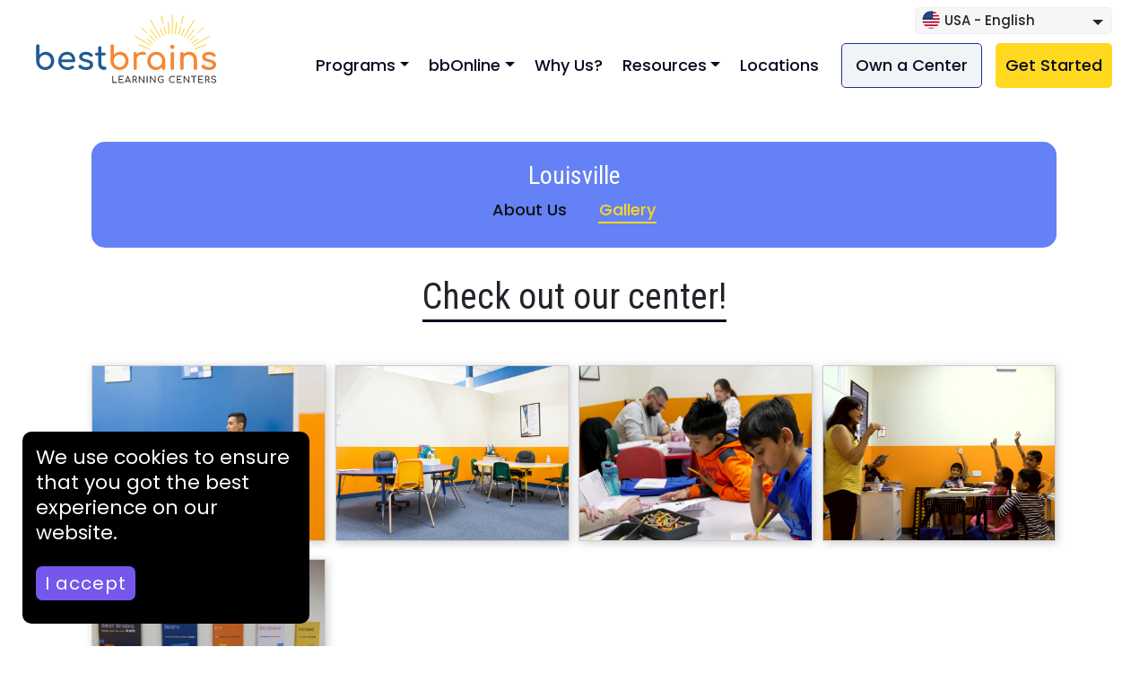

--- FILE ---
content_type: text/html;charset=UTF-8
request_url: https://bestbrains.com/louisville/gallery
body_size: 29024
content:




<!DOCTYPE html>
<html lang="en-US" class="no-js" >
<head>

<title>Louisville</title>
<meta name="description" content="Best Brains center in Louisville, Address: 1850 S Hurstbourne Pkwy, #161, Louisville, KY-40220." />
<meta name="keywords" content="Louisville, Best Brains Louisville, Best Brains learning center at Louisville, Best Brains learning center near me, tutoring centers near me, learning centers at Louisville, Best Brains Louisville Center Timings, Contcat deatils of Best Brains Louisville, Best Brains Louisville address, Best Brains Louisville jobs" />
<meta name="dc.title" content="Louisville">
<meta name="dc.description" content="Best Brains center in Louisville, Address: 1850 S Hurstbourne Pkwy, #161, Louisville, KY-40220."><meta property="og:description" content="Best Brains center in Louisville, Address: 1850 S Hurstbourne Pkwy, #161, Louisville, KY-40220."/>
<meta name="og.title" content="Louisville">




<meta http-equiv="Content-Type" content="text/html; charset=utf-8" />
<meta name="viewport" content="width=device-width, initial-scale=1, maximum-scale=1" />
<meta name="theme-color" content="#1f5bad" />

	
	
		<meta name="googlebot" content="noodp">
		<meta name="robots" content="index, follow">
	

<meta name="revisit-after" content="1 days">
<meta http-equiv="Cache-control" content="public">
<meta http-equiv="Pragma" content="no-cache" >
<meta name="dc.language" CONTENT="UK">
<meta property="og:type" content="website" />
<meta property="og:locale" content="en_US" />
<meta name="application-name" content="Best Brains" />
<meta name="msapplication-tooltip" content="Best Brains" />
<meta name="msapplication-starturl" content="https://bestbrains.com" />
<meta name="msapplication-task" content="name=Best Brains;action-uri=https://bestbrains.com;icon-uri=https://cdn.bestbrains.com/images/favicon.png" />
<meta name="msapplication-task" content="name=Best Brains on Twitter;action-uri=https://twitter.com/bestbrainscorp;icon-uri=http://twitter.com/favicon.ico" />
<meta name="msapplication-task" content="name=Best Brains on Facebook;action-uri=https://www.facebook.com/bestbrainsinc;icon-uri=https://www.facebook.com/favicon.ico" />
<meta name="msapplication-task" content="name=Best Brains on youtube;action-uri=https://www.youtube.com/user/bestbrainslearning;icon-uri=https://youtube.com/favicon.ico" />
<meta name="author" content="Best Brains" />
<link rel="icon" type="image/png" href="https://cdn.bestbrains.com/images/favicon.png"/>
<link rel="apple-touch-icon" href="https://cdn.bestbrains.com/images/apple-touch-iphone.png" />
<link rel="apple-touch-icon" sizes="72x72" href="https://cdn.bestbrains.com/images/apple-touch-ipad.png" />
<link rel="apple-touch-icon" sizes="120x120" href="https://cdn.bestbrains.com/images/apple-touch-iphone4.png" />
<link rel="apple-touch-icon" sizes="152x152" href="https://cdn.bestbrains.com/images/apple-touch-ipad-retina.png" />

<script async src="https://www.googletagmanager.com/gtag/js?id=UA-128011166-1"></script>
<script>
	window.dataLayer = window.dataLayer || [];
	function gtag(){dataLayer.push(arguments);}
	gtag('js', new Date());
	gtag('config', '253283558');
	gtag('config', 'AW-17500361809');
	<!-- 
	
	 -->
	
	
	
	
	
</script>

	
	


<script type="text/javascript" async defer src="https://apis.google.com/js/platform.js?publisherid=113031037184844035374"></script>

	
		
		
		
		
		
	
		
			
			
			
			
			
			
		
	
	




<meta property="og:url" content="https://bestbrains.com/louisville/gallery"/>
<meta property="og:image" content=" https://bestbrains-website-prod.s3.amazonaws.com/about-locations/us-en/louisville/louisville-seo.png "/>
<meta property="og:image:url" content=" https://bestbrains-website-prod.s3.amazonaws.com/about-locations/us-en/louisville/louisville-seo.png "/>
<meta property="og:image:secure_url" content=" https://bestbrains-website-prod.s3.amazonaws.com/about-locations/us-en/louisville/louisville-seo.png "/>
<meta property="og:image:type" content="image/png" />
<meta property="og:image:width" content="521"/>
<meta property="og:image:height" content="600"/>
<meta property="og:site_name" content="Best Brains"/>
<meta property="og:see_also" content="https://bestbrains.com/locations">




<meta name="_csrf" content="oeoxsPf70NPrfJToaNs0MrwkakeztIS6OtJ4wLROHaAzOWHklIgIhc-etLfGH_DdDfYAV9odRyXQ1eeXXuQbpNd2L5JQXVbQ"/>
<meta name="_csrf_header" content="X-XSRF-TOKEN"/>
<link href="/static/css/header-styles.css" rel="stylesheet" />
<link rel="stylesheet" href="/static/css/bootstrap-min.css" media="print" onload="this.media='all'">
<link rel="stylesheet" href="/static/css/custom.css" >

<link rel="preconnect" href="https://fonts.googleapis.com">
<link rel="preconnect" href="https://fonts.gstatic.com" crossorigin>
<link href="https://fonts.googleapis.com/css2?family=Poppins:ital,wght@0,300;0,400;0,500;0,600;0,700;0,800;0,900;1,300;1,400;1,500;1,600;1,700;1,800;1,900&family=Roboto+Condensed:ital,wght@0,100..900;1,100..900&display=swap" rel="stylesheet">

<link href="https://stackpath.bootstrapcdn.com/font-awesome/4.7.0/css/font-awesome.min.css" rel="stylesheet"  media="print" onload="this.media='all'">

<link href="https://cdnjs.cloudflare.com/ajax/libs/magnific-popup.js/1.1.0/magnific-popup.min.css" rel="stylesheet" media="print" onload="this.media='all'" />










</head>
<body id="page-top" class="inner-page no-header locations-page location-details-page nav-clr-dark">
	
	




	
		
			
			
			
			
			
		
	
	


	
	<div class="content">
	    <input type="hidden" id="pageName" name="pageName" value="Bestbrains Location Gallery Page">
	    





<input type="hidden" id="contextPath" name="contextPath" value="/" />


<nav class="navbar navbar-expand-lg navbar-dark" id="mainNav">


<div class="container-fluid"> 
	<a class="navbar-brand" href="/"> 
	
	<img alt="Best Brains" src="https://cdn.bestbrains.com/images/logo.svg" class="color-logo" />
	</a>
	<div>
		<div id="locales">
		    <div class="selected-locale">
		    	
			    	
				    		<span class="icons-sprites flag-icon us-flag"></span>
				    		USA - English
			    	
		    	
			    	
		    	
			    	
		    	
			    	
		    	
			    	
		    	
			    	
		    	
			    	
		    	
		    </div>
		    <div class="locale-items">
		    	
		    		
		    		<div><a href="/louisville/gallery"><span class="icons-sprites flag-icon us-flag"></span> USA - English</a></div>
		    		
		    		
		    	
		    		
		    		
		    		<div><a href="/ca-en/locations"><span class="icons-sprites flag-icon ca-flag"></span> Canada - English</a></div>
		    		
		    	
		    		
		    		
		    		<div><a href="/au-en/locations"><span class="icons-sprites flag-icon au-flag"></span> Australia - English</a></div>
		    		
		    	
		    		
		    		
		    		<div><a href="/in-en/locations"><span class="icons-sprites flag-icon in-flag"></span> India - English</a></div>
		    		
		    	
		    		
		    		
		    		<div><a href="/mena-en/online-learning-mena-region/gallery"><span class="icons-sprites flag-icon mena-flag"></span> MENA - English</a></div>
		    		
		    	
		    		
		    		
		    		<div><a href="/gb-en/locations"><span class="icons-sprites flag-icon gb-flag"></span> UK - English</a></div>
		    		
		    	
		    		
		    		
		    		<div><a href="/bg-en/locations"><span class="icons-sprites flag-icon bg-flag"></span> Bulgaria - English</a></div>
		    		
		    	
		    </div>
		</div>
		<div class="nav-block">
		<button class="navbar-toggler" type="button" data-bs-toggle="collapse" data-bs-target="#main_nav" aria-expanded="false" aria-label="Toggle navigation">
		<img src="https://cdn.bestbrains.com/images/icons/menu-dark.png" class="menu-icon-dark" />
		<!-- <img src="https://cdn.bestbrains.com/images/icons/menu.svg" class="menu-icon-white" /> -->
		</button>
    <div class="collapse navbar-collapse" id="">
    <span class="nav-close-btn" ><img src="https://cdn.bestbrains.com/images/icons/nav-close-icon.svg" /></span>
      <ul class="navbar-nav ms-auto">
      
      
          
              
              
                  <li class="nav-item dropdown"> <a class="nav-link dropdown-toggle" href="#" data-bs-toggle="dropdown">Programs</a>
                  <ul class="dropdown-menu">
                      
                          
                              
                                  <li><a href="/math">Math</a></li>
                              
                              
                          
                      
                          
                              
                                  <li><a href="/english">English</a></li>
                              
                              
                          
                      
                          
                              
                                  <li><a href="/abacus">Abacus</a></li>
                              
                              
                          
                      
                          
                              
                                  <li><a href="/coding">Coding</a></li>
                              
                              
                          
                      
                          
                              
                              
                               
                              	<li class="dropdown-submenu sublinks-block1">
                                  <h6 class="title">Additional Programs</h6>
                                  <ul class="submenu dropdown-menu">
                                      
                                          <li>
                                              <a href="/public-speaking">Public Speaking</a>
                                          </li>
                                      
                                          <li>
                                              <a href="/creative-writing">Creative Writing</a>
                                          </li>
                                      
                                          <li>
                                              <a href="/science-lab">Science Lab</a>
                                          </li>
                                      
                                  </ul>
                                </li>
                              
                          
                      
                          
                              
                              
                               
                              	<li class="dropdown-submenu sublinks-block2">
                                  <h6 class="title">Test Prep</h6>
                                  <ul class="submenu dropdown-menu">
                                      
                                          <li>
                                              <a href="/act-sat">ACT/SAT</a>
                                          </li>
                                      
                                          <li>
                                              <a href="/cogat-prep">CogAT</a>
                                          </li>
                                      
                                          <li>
                                              <a href="/staar-test-prep">STAAR</a>
                                          </li>
                                      
                                  </ul>
                                </li>
                              
                          
                      
                          
                              
                              
                               
                              	<li class="dropdown-submenu sublinks-block3">
                                  <h6 class="title">PreK Programs</h6>
                                  <ul class="submenu dropdown-menu">
                                      
                                          <li>
                                              <a href="/baby-genius-math">Baby Genius Math</a>
                                          </li>
                                      
                                          <li>
                                              <a href="/baby-genius-english">Baby Genius English</a>
                                          </li>
                                      
                                          <li>
                                              <a href="/early-learners-day-program">Early Learner’s Program</a>
                                          </li>
                                      
                                  </ul>
                                </li>
                              
                          
                      
                          
                              
                              
                               
                              	<li class="dropdown-submenu sublinks-block4">
                                  <h6 class="title">Day Camp</h6>
                                  <ul class="submenu dropdown-menu">
                                      
                                          <li>
                                              <a href="/summer-camp">Summer Camp</a>
                                          </li>
                                      
                                          <li>
                                              <a href="/homework-help">Homework Help</a>
                                          </li>
                                      
                                          <li>
                                              <a href="/aftercare">Aftercare</a>
                                          </li>
                                      
                                  </ul>
                                </li>
                              
                          
                      
                  </ul>
              
          
      
      
          
              
              
                  <li class="nav-item dropdown"> <a class="nav-link dropdown-toggle" href="#" data-bs-toggle="dropdown">bbOnline</a>
                  <ul class="dropdown-menu">
                      
                          
                              
                                  <li><a href="/bb-connect">bbConnect</a></li>
                              
                              
                          
                      
                          
                              
                                  <li><a href="/bb-support">bbSupport</a></li>
                              
                              
                          
                      
                  </ul>
              
          
      
      
          
              
                  <li class="nav-item"> <a class="nav-link" href="/why-us">Why Us?</a> </li>
              
              
          
      
      
          
              
              
                  <li class="nav-item dropdown"> <a class="nav-link dropdown-toggle" href="#" data-bs-toggle="dropdown">Resources</a>
                  <ul class="dropdown-menu">
                      
                          
                              
                                  <li><a href="/blog">Blog</a></li>
                              
                              
                          
                      
                          
                              
                                  <li><a href="/videos">Videos</a></li>
                              
                              
                          
                      
                          
                              
                                  <li><a href="/standardized-tests-by-state">Tests by State</a></li>
                              
                              
                          
                      
                  </ul>
              
          
      
      
          
              
                  <li class="nav-item"> <a class="nav-link" href="/locations">Locations</a> </li>
              
              
          
      
        <li class="nav-item franchise-link"> <a class="nav-link" href="https://bestbrainsfranchise.com/" target="_blank">Own a Center</a> </li>
        <li class="nav-item"> <a class="nav-link " href="/new-registration">Get Started</a> </li>
      </ul>
      
		</div>
		
	
	</div>
	

    
		
		
		
    </div>
  </div>
  </nav>
	    
	        
	            <section class="page-section page-content-start">
	                <div class="container-fluid">
	                    




<div class="row loc-details-second-nav">
    <div class="col-lg-12 col-md-12 col-12">
        <h1 class="h1-font"> <span class="d-inline-block">Louisville</span> </h1>
   
    	<button class="sub-nav-btn" type="button" > <img src="https://cdn.bestbrains.com/images/icons/menu.svg"> </button>
    	<ul class="secondary-nav nav">
            <li class="nav-item" role="presentation">
                <button class="nav-link " type="button" onclick="window.location.href = '/louisville'">About Us</button>
            </li>
            <li class="nav-item" role="presentation">
                <button class="nav-link active" type="button" onclick="window.location.href = '/louisville/gallery'">Gallery</button>
            </li>
            
            
            
            
            
        </ul>
    </div>
</div>
	                    <div class="row text-center tab-pane fade show active" id="pills-gallery" role="tabpanel" aria-labelledby="pills-gallery-tab">
	                        <div class="col-lg-12">
	                            <h2 class="h1-font underline">Check out our center!</h2>
	                            <div class="gallery-images">
	                                
	                                    
	                                         <a href="https://bestbrains-website-prod.s3.amazonaws.com/gallery/us/best-brains/best-brains-gallery-1.jpg" > <span><i class="fa fa-search"></i></span> <img src="https://bestbrains-website-prod.s3.amazonaws.com/gallery/us/best-brains/best-brains-gallery-1.jpg" alt="best-brains-gallery-1" class="img-fluid" > </a>  <a href="https://bestbrains-website-prod.s3.amazonaws.com/gallery/us/best-brains/best-brains-gallery-2.jpg" > <span><i class="fa fa-search"></i></span> <img src="https://bestbrains-website-prod.s3.amazonaws.com/gallery/us/best-brains/best-brains-gallery-2.jpg" alt="best-brains-gallery-2" class="img-fluid" > </a>  <a href="https://bestbrains-website-prod.s3.amazonaws.com/gallery/us/best-brains/best-brains-gallery-3.jpg" > <span><i class="fa fa-search"></i></span> <img src="https://bestbrains-website-prod.s3.amazonaws.com/gallery/us/best-brains/best-brains-gallery-3.jpg" alt="best-brains-gallery-3" class="img-fluid" > </a>  <a href="https://bestbrains-website-prod.s3.amazonaws.com/gallery/us/best-brains/best-brains-gallery-4.jpg" > <span><i class="fa fa-search"></i></span> <img src="https://bestbrains-website-prod.s3.amazonaws.com/gallery/us/best-brains/best-brains-gallery-4.jpg" alt="best-brains-gallery-4" class="img-fluid" > </a>  <a href="https://bestbrains-website-prod.s3.amazonaws.com/gallery/us/best-brains/best-brains-gallery-5.jpg" > <span><i class="fa fa-search"></i></span> <img src="https://bestbrains-website-prod.s3.amazonaws.com/gallery/us/best-brains/best-brains-gallery-5.jpg" alt="best-brains-gallery-5" class="img-fluid" > </a> 
	                                    
	                                    
	                                
	                            </div>
	                        </div>
	                    </div>
	                </div>
	            </section>
	        
	        
	    
	    <div class="teacher-details-popup">
	        <div class="teacher-details-block">
	            <div class="teacher-details-block-header">
	                <h3></h3>
	                <button type="button" class="close" data-dismiss="modal">×</button>
	            </div>
	            <div class="teacher-details-block-content"> <img src="" />
	                <div class="teacher-description-popup"></div>
	            </div>
	        </div>
	    </div>
	    




<footer>
	<input type="hidden" id="testing" value="Hello! Welcome to our USA website!"/>
	<section class="page-section">
		<div class="container-fluid">
			<div class="row">
				<div class="col-lg-12">
					<div class="footer-blocks footer-contact-details-block">
						<div class="email">
							<p>Send us a message:</p>
							<a href="mailto:info@bestbrains.com"><img src="https://cdn.bestbrains.com/images/footer-info-email.svg" /></a> 
						</div>
						<div class="phone">
							<p>Call us:</p>
							<a href="tel:+18008171025">(800) 817-1025</a> 
						</div>
					</div>
					<div class="footer-blocks footer-links">
						<ul>
							<li class="footer-links-heading">Company</li>
							<li><a href="/why-us">Why Us?</a></li>
							<li><a href="/bb-connect">bbConnect</a></li>
							<li><a href="/locations">Locations</a></li>
						</ul>
					</div>
					<div class="footer-blocks footer-links">
						<ul class="mtop40">
							<li><a href="/careers">Careers</a></li>
							<li><a href="/inquiries">Inquiries</a></li>
							<li><a href="/privacy">BB Privacy</a></li>
						</ul>
					</div> 
					<div class="footer-blocks footer-links footer-franchise-block">
						<ul>
							<li class="footer-links-heading">Own a Center</li>
							<li> <a href="https://bestbrainsfranchise.com/" target="_blank">Franchising Opportunities with Best Brains</a> </li>
						</ul>
					</div>
				</div>
				<div class="col-lg-12 footer-social-links">
					<div class=""> 
					<a href="https://www.facebook.com/bestbrainsinc" target="_blank"><i class="fa fa-facebook-square"></i></a> 
					<a href="https://www.youtube.com/user/bestbrainslearning" target="_blank"><i class="fa fa-youtube-play"></i></a> 
					</div>
				</div>
			</div>
			<h3 class="footer-tagline">Be Your Best!</h3>
		</div>
	</section>
	<section class="page-section text-left">
		<div class="container-fluid">
			<div class="row footer-copyrights">
				<div class="col-12">
					<p>© Copyright <span id='copyrightYear'></span> Best Brains.</p>
				</div>
			</div>
		</div>
	</section>
</footer>
<div style="display: none;" class="cookies" id="cookies">
	<p>We use cookies to ensure that you got the best experience on our website. <br><br> <span class="cookie-close-btn">I accept</span></p>
</div>
	</div>
	



<script src="https://code.jquery.com/jquery-3.5.1.min.js" integrity="sha256-9/aliU8dGd2tb6OSsuzixeV4y/faTqgFtohetphbbj0=" crossorigin="anonymous"></script>
<script src="/static/js/bootstrap.js"></script> 
<script src="https://cdnjs.cloudflare.com/ajax/libs/magnific-popup.js/1.1.0/jquery.magnific-popup.min.js"></script> 


<script src="/static/js/common_bb.js?v=1.0.0" ></script>

<!-- Basic scripts for general flow -->
<script>


//Safe to keep outside
function createCookie(name, value, days) {
    var expires = "";
    if (days) {
        var date = new Date();
        date.setTime(date.getTime() + (days * 24 * 60 * 60 * 1000));
        expires = "; expires=" + date.toUTCString();
    }
    document.cookie = name + "=" + value + expires + "; path=/";
}

function readCookie(name) {
    var nameEQ = name + "=";
    var ca = document.cookie.split(';');
    for (var i = 0; i < ca.length; i++) {
        var c = ca[i];
        while (c.charAt(0) == ' ') c = c.substring(1);
        if (c.indexOf(nameEQ) == 0) return c.substring(nameEQ.length);
    }
    return null;
}

// Scroll listener (safe)
(function () {
  const header = document.getElementById('mainNav');
  if (!header) return;
  window.addEventListener( 'scroll', () => {
      header.classList.toggle('navbar-scrolled', window.scrollY > 20);
    }, { passive: true }
  );
})();




$(document).ready(function () {

    const $regionBlock = $('#region-block');
    const $locales = $('nav .container-fluid #locales');

    // ----------------------------------------
    // REGION LOGIC – MUST RUN FIRST
    // ----------------------------------------

    const showLocales = () => $locales.show();
    const hideLocales = () => $locales.hide();

    // Cookie-controlled region block
    if (readCookie("region_check") === "true") {
        $regionBlock.remove();
        showLocales();
    } else {
        $regionBlock.show();
        hideLocales();
    }

    // If region block does NOT have notification class → show locales
    if (!$regionBlock.hasClass("region-notification-block")) {
        showLocales();
    }

    // Close region block
    $(".region-close-icon, .region-continue-btn").click(function () {
        createCookie("region_check", "true", 1);
        $regionBlock.remove();

        showLocales();

        // After removal → recalc nav height
        updateNavOffsets();
    });

    // ----------------------------------------
    // NOW CALCULATE NAV HEIGHT
    // ----------------------------------------
 
	
	 // Footer year
    $("#copyrightYear").text(new Date().getFullYear());

    // Focus UI
    $(document).on('focus', 'textarea, input, select', function () {
        $(this).parent().addClass('field-focus');
    });
    $(document).on('blur', 'textarea, input, select', function () {
        $(this).parent().removeClass('field-focus');
    });

    // Navbar open/close
    $(".navbar-toggler").click(function () { $(".collapse").slideDown(); });
    $(".nav-close-btn").click(function () { $(".collapse").slideUp(); });

 

    
	
    // ----------------------------------------
    // OTHER GLOBAL LOGIC
    // ----------------------------------------

    const regionContinueLink = $(".user-region").attr("href");
    $(".region-continue-btn").attr("href", regionContinueLink);


    $('.selected-locale').click(() => $('.locale-items').toggle());

    if (localStorage.getItem("popState") != "shown") {
        $("#cookies").delay(2000).fadeIn();
        localStorage.setItem("popState", "shown");
    }
    $('.cookie-close-btn').click(() => $('#cookies').fadeOut());
});

	
	$("h6.title").click(function(event){
		event.stopPropagation();
        $(".submenu").hide();
        $(this).siblings(".submenu").show();
    });
</script>



<!-- End Basic scripts for general flow -->


<!-- Youtube popup -->

<!-- End Youtube popup -->

<!-- Magnific Popup -->

<!-- End Magnific Popup -->

<!-- Locations -->

<!-- Location Pages -->

<script src="https://cdn.jsdelivr.net/npm/bootstrap@4.5.3/dist/js/bootstrap.bundle.min.js"></script>
	<script>
		$("button.sub-nav-btn").click(function(){
			$(".secondary-nav").toggle();
		});
	</script>




<script>
	$('.gallery-images').magnificPopup({delegate: 'a', type: 'image',gallery:{ enabled:true },image: { titleSrc: 'title' } });
	var maxHeight = 0;
	$(".text-block").each(function(){
	   if ($(this).height() > maxHeight) { maxHeight = $(this).height(); }
	});
	$(".text-block").height(maxHeight);
</script>


<!-- Forms -->










<!-- Blogs -->




<!-- Videos -->



	
		<!-- Start of LiveChat (www.livechatinc.com) code -->
		<script>
		  window.addEventListener('load', function () {
		    window.__lc = window.__lc || {};
		    window.__lc.license = 10578892;
		
		    var lc = document.createElement('script');
		    lc.type = 'text/javascript';
		    lc.async = true;
		    lc.src = 'https://cdn.livechatinc.com/tracking.js';
		
		    document.body.appendChild(lc);
		  });
		</script>
		<noscript>
		<a href="https://www.livechatinc.com/chat-with/10578892/" rel="nofollow">Chat with us</a>, 
		powered by <a href="https://www.livechatinc.com/?welcome" rel="noopener nofollow" target="_blank">LiveChat</a>
		</noscript>
		<!-- End of LiveChat code -->
	

<div class="alert alert-success" id="loading"><div class="loading-icon"></div></div>
<div class="alert alert-success" id="success">
	<div class="alert-text">
		<button type="button" class="close" onclick="closeSuccessAlert();">×</button>
		<h3>Success</h3>
		<div id="sMsg" class="success-msg"></div>
	</div>
</div>
<div class="alert alert-danger" id="failure">
	<div class="alert-text">
		<button type="button" class="close" onclick="closeErrorAlert();"><img src="https://cdn.bestbrains.com/images/icons/popup-close-icon.svg" class="img-fluid" /></button>
		<img src="https://cdn.bestbrains.com/images/icons/error-sign.svg" class="img-fluid error-sign" onclick="closeErrorAlert();" />
		<h3>Oops!</h3>
		<div class="error-msg">
			<ul id="eMsg"></ul>
		</div>
	</div>
	<div class="bg-close-click" onclick="closeErrorAlert();"></div>
</div>






</body>
</html>

--- FILE ---
content_type: text/css
request_url: https://bestbrains.com/static/css/header-styles.css
body_size: 130179
content:
:root { --blue: #007bff;
 --indigo: #6610f2;
 --purple: #6f42c1;
 --pink: #e83e8c;
 --red: #dc3545;
 --orange: #f4623a;
 --yellow: #ffc107;
 --green: #28a745;
 --teal: #20c997;
 --cyan: #17a2b8;
 --white: #fff;
 --gray: #6c757d;
 --gray-dark: #343a40;
 --primary: #f4623a;
 --secondary: #6c757d;
 --success: #28a745;
 --info: #17a2b8;
 --warning: #ffc107;
 --danger: #dc3545;
 --light: #f8f9fa;
 --dark: #343a40;
 --breakpoint-xs: 0;
 --breakpoint-sm: 576px;
 --breakpoint-md: 768px;
 --breakpoint-lg: 992px;
 --breakpoint-xl: 1200px;
}
*, *::before, *::after { box-sizing: border-box; }
html body { max-width: 100% !important; margin: auto; font-family: poppins; }
html { overflow-x: hidden; }
body, html { width: 100%; height: 100%; margin: auto; }
.bantayog-light { font-family: poppins; }
.bantayog-regular { font-family: poppins; }
.bantayog-semilight { font-family: poppins; }
.text-start { text-align: left; }
.badge { border: 1px solid #000; }
.table { border-collapse: collapse !important; }
.table td, .table th { background-color: #fff !important; }
.table-bordered th, .table-bordered td { border: 1px solid #dee2e6 !important; }
.table-dark { color: inherit; }
.table-dark th, .table-dark td, .table-dark thead th, .table-dark tbody + tbody { border-color: #dee2e6; }
.table .thead-dark th { color: inherit; border-color: #dee2e6; }
hr.divider { max-width: 3.25rem; border-width: 0.2rem; border-color: #f4623a; }
hr.light { border-color: #fff; }
.btn-xl { padding: 1.25rem 2.25rem; font-size: 0.85rem; font-weight: 700; text-transform: uppercase; border: none; border-radius: 10rem; }
.text-center { text-align: center; }
.h1-font { font-size: 40px; line-height: 46.27px; font-family: "Roboto Condensed", sans-serif; font-weight: 400; line-height: 50px; }
.h2-font { font-size: 36px; line-height: 41.7px; font-family: "Roboto Condensed", sans-serif; }
.sub-heading { font-size: 22px; line-height: 34px; }
p.text1 { font-size: 26px; line-height: 31px; }
.aitems-center { align-items: center !important; }
.bg-purple2 { background: #8C75EB; }
.bg-blue2 { background: #6481F5; }
.bg-teal { background: #7BDAD4; }
.bg-yellow { background: #FFD260; }
.mtop5 { margin-top: 5px; }
.mtop20 { margin-top: 20px; }
.mtop40 { margin-top: 40px; }
.mtop70 { margin-top: 70px; }
.mtop80 { margin-top: 80px; }
.mtop100 { margin-top: 100px; }
.ptop120 { padding-top: 120px; }
.ml-70 { margin-left: -70px; }
.mauto { margin: auto; }
.mwidth400 { max-width: 400px !important; }
.mwidth900 { max-width: 900px !important; }
.mbottom30 { margin-bottom: 30px; }
.mbottom50 { margin-bottom: 50px; }
.pbottom50 { padding-bottom: 50px !important; }
.ptop0 { padding-top: 0; }
.no-padding { padding: 0 !important; }
.no-margin { margin: 0 !important; }
.w200 { width: 200px !important; }
.btn { font-size: 20px !important; line-height: 35px !important; max-width: 480px; height: 50px; }
.btn-small { font-size: 18px; line-height: 32px; height: 46px; }
.btn-big { width: 230px; }
.btn-full { width: 100%; }
.btn-yellow { background: #FFD81F !important; background-color: #FFD81F !important; color: #080B23; }
.btn-yellow-2 { background: #FFD260; color: #080B23; }
.btn-white { background: #fffff8; color: #000; }
.btn-blue { background: #242D8C; color: #fffff8; }
.btn-purple { background: #7558EB; color: #fff; }
.btn-border { background: none; border: 4px solid #fff; color: #fff; }
.btn-yellow:hover { box-shadow: 0px 0px 15px #8c75eb; }
.btn-yellow-2:hover { box-shadow: 0px 0px 15px #FFD260; }
.btn-white:hover { box-shadow: 0px 0px 15px #fffff8; }
.btn-blue:hover { box-shadow: 0px 0px 15px #242D8C; }
.btn-purple:hover { box-shadow: 0px 0px 15px #7558EB; }
.btn-yellow:active { background: #FBC400; }
.btn-yellow-2:active { background: #FBC400; }
.btn-white:active { background: #fffff8; color: #000; }
.btn-blue:active { background: #242D8C; color: #fffff8; }
.btn-purple:active { background: #7558EB; color: #fff; }
.align-items-center { align-items: center; }
.page-section { padding: 50px 0; max-width: 1440px; margin: auto; }
#mainNav .navbar-brand { color: #fff; }
.home-page-header .banner-animation { background: #fff !important; color: #234886 !important; border: 4px solid #3c77d8 !important; font-family: "Roboto Condensed", sans-serif; font-weight: 700; }
header.masthead { background: #242D8C; }
.bbconnect-page header.masthead { background: #242D8C; padding-bottom: 50px !important; }
.bbconnect-page header.masthead .container { max-width: 1050px; margin-top: 30px; margin-bottom: 20px; }
.header-split-bg header.masthead { padding-top: 10rem; padding-bottom: calc(10rem - 4.5rem); padding-bottom: 100px; background: linear-gradient(to right, #242D8C 60%, #fff 60%, #fff); }
.header-split-bg.inner-page header.masthead { background: linear-gradient(to right, #242D8C 50%, #fff 50%, #fff); }
.text-right { text-align: right !important; }
header.masthead h1 { color: #fff; font-size: 50px; }
header.masthead h1 span { color: #fff; }
.container-fluid { padding-left: 97px !important; padding-right: 97px !important; }
nav.navbar .container-fluid { max-width: 1440px; }
.navbar-nav .nav-item .nav-link { height: auto; line-height: 50px; }
nav .container-fluid { padding-left: 40px !important; padding-right: 40px !important; }
.navbar-light .navbar-toggler { color: #fff; font-size: 30px; }
#mainNav.navbar-scrolled { z-index: 10000000; background: #fff; box-shadow: 0 2px 5px rgba(0,0,0,0.1); transition: all 0.3s ease; position: fixed; }
.navbar-dark .navbar-toggler { border-color: transparent !important; } 
.collapse:not(.show) { display: none; }
.container, .container-fluid, .container-xxl, .container-xl, .container-lg, .container-md, .container-sm { width: 100%; padding-right: var(--bs-gutter-x, 0.75rem); padding-left: var(--bs-gutter-x, 0.75rem); margin-right: auto; margin-left: auto; }
nav.navbar-scrolled .navbar-toggler { color: #000; }
nav button.navbar-toggler:focus { outline: none; }
.nav-close-btn { float: right; }
nav.navbar.navbar-scrolled .navbar-brand .color-logo { display: block; }
.navbar-dark.navbar-scrolled .navbar-nav .nav-item:first-child .nav-link, .navbar-dark.navbar-scrolled .navbar-nav .nav-item:nth-child(2) .nav-link, .navbar-dark.navbar-scrolled .navbar-nav .nav-item:nth-child(3) .nav-link { color: #080B23 !important; }
.navbar-collapse ul.navbar-nav li a { font-size: 18px; color: #080B23 !important; display: inline-block; width: auto; padding: 0 15px !important; font-family: poppins; font-weight: 500; }
.navbar-collapse ul.navbar-nav li .dropdown-menu a { font-size: 17px; color: #fff; text-decoration: none; display: block; line-height: 40px; font-weight: 400; }
.navbar-collapse ul.navbar-nav .dropdown-menu .dropdown-submenu { line-height: 60px; }
.dropdown-submenu .dropdown-menu { padding-top: 0; margin-top: 0; }
nav.navbar .container-fluid { width: 100%; }
nav.navbar.white-bg { background: #FFFFF8; }
nav.navbar.white-bg .logo-color, nav.navbar.white-bg .menu-icon-dark { display: block !important; }
nav.navbar.white-bg .logo-white, nav.navbar.white-bg .menu-icon { display: none !important; }
.megamenu { min-width: 1069px; margin-left: -390px; padding: 20px 5px 20px 50px; border: 4px solid #FFD260; border-radius: 20px; margin-top: 15px !important; }
.dropdown-menu { border: 4px solid #FFD260 !important; border-radius: 10px !important; }
.megamenu h6 { font-size: 20px; }
nav ul.navbar-nav .megamenu .list-unstyled li a { font-size: 20px; padding: 0 !important; line-height: 25px; margin-top: 8px; }
nav ul.navbar-nav .megamenu .list-unstyled li a:hover { color: #6481f5 !important; }
nav ul.navbar-nav .megamenu .megamenu-block { width: auto; margin-right: 48px; max-width: 188px; padding: 0; }
.navbar-dark .navbar-toggler, nav button.navbar-toggler:focus { border-color: transparent; box-shadow: none; }
.nav-clr-dark .navbar-toggler .menu-icon-white { display: none; }
.nav-clr-dark .navbar-toggler .menu-icon-dark { display: block !important; }
.nav-clr-dark .navbar-collapse ul.navbar-nav li > a { color: #080B23; }
.nav-clr-dark .navbar-dark.navbar-scrolled .navbar-nav .nav-item a { color: #080B23 !important; }
.navbar-collapse ul.navbar-nav ul.dropdown-menu li a { color: #080B23 !important; }
nav ul.navbar-nav .franchise-link { margin-right: 15px; margin-left: 20px }
nav ul.navbar-nav .franchise-link a.nav-link { padding: 0 15px !important; }
.navbar-nav .nav-item:last-child .nav-link { background: #FFD81F; border-radius: 5px; height: 50px; color: #080B23 !important; }
nav.navbar a.navbar-brand img.logo-white, nav.navbar .navbar-toggler img.menu-icon { display: block; }
nav.navbar.navbar-scrolled a.navbar-brand img.logo-color, nav.navbar.navbar-scrolled .navbar-toggler img.menu-icon-dark { display: block; }
.banner-content-block { max-width: 50%; padding-left: 50px !important; float: left; padding-bottom: 15px; }
.banner-content-block hr { max-width: 230px; }
.banner-content-block .input-group { max-width: 392px; }
.banner-images { display: inline-block; margin-top: 10px; }
.banner-images .banner-image { position: relative; }
.banner-images .banner-image img { max-width: 500px; }
.banner-images .banner-dots { position: relative; left: 60px; top: 60px; }
.banner-images .banner-teacher { position: absolute; right: 20px; }
header.home-page-header { margin-top: 0; background: transparent; }
header.home-page-header .container-full { background: #242D8C; border-radius: 50px; padding: 0 20px; }
header.home-page-header .container-full .row { align-items: center; height: 330px; }
header.home-page-header .container-full .row .banner-images { align-self: flex-end; }
header.home-page-header .banner-animation, .whyus-page .banner-animation { background: #7BDAD4; border: 4px solid #FFD260; height: 60px; font-size: 28px; color: #fff; }
header.home-page-header { padding-top: 20px; padding-bottom: 50px; height: 400px; }
header.home-page-header .banner-animation { height: 60px; }
header.home-page-header .container-full { max-width: 1440px; margin: auto; }
header.home-page-header h1 { font-weight: 400; margin-bottom: 17px !important; }
header.home-page-header hr { border-top: 1px solid #fff; margin: 25px 0; }
header.home-page-header p { margin-bottom: 10px; color: #fff; font-size: 20px; line-height: 30px; font-family: poppins; }
header.home-page-header .input-group input, header.home-page-header .input-group input:active { background: none; border: 4px solid #255fae; border-radius: 5px !important; height: 50px; font-size: 20px; color: #9196c2; font-weight: 500; padding: 5px; }
 header.home-page-header .input-group input::placeholder, .home-page-content .nearest-center input::placeholder {
 color: #9196c2;
 opacity: 1;
}
 header.home-page-header .input-group input:-ms-input-placeholder, .home-page-content .nearest-center input:-ms-input-placeholder {
 color: #9196c2;
}
 header.home-page-header .input-group input::-ms-input-placeholder, .home-page-content .nearest-center input::-ms-input-placeholder {
 color: #9196c2;
}
header.home-page-header .input-group button { border-radius: 5px; margin-left: 4px; color: #242D8C; }
#region-block { display: none; }
.fixed-header { position: fixed; top: 0; background: #fff !important; box-shadow: 2px 5px 5px #ccc; }
.overflow-x-hidden { overflow-x: hidden; }
.reg-form .backend-errors span { background: #ffcec6; padding: 20px 10px; border: 2px solid #ff8e88 !important; border-radius: 10px; margin-bottom: 30px; color: #242424 !important; font-size: 15px !important; font-weight: 600 !important; display: block; }
.navbar-scrolled { position: fixed; width: 100%; }
nav.navbar { display: block; padding-top: 0; padding-bottom: 0; }
nav.navbar .container-fluid { padding-top: 5px !important; padding-bottom: 5px !important; }
.region-notification-block { background-color: #282829; padding: 15px 10px; text-align: center; }
.region-notification-block span { color: #fff; text-align: center; margin-bottom: 0; }
.region-notification-block #locales { float: none; text-align: left; margin: 0 15px; }
[dir="rtl"] .region-notification-block #locales { text-align: right; float: none; }
.region-notification-block #locales .selected-locale { padding: 5px 7px; align-items: center; display: flex; }
.region-notification-block .region-close-icon { padding: 5px 10px; font-size: 15px; margin: 0 10px; cursor: pointer; }
.region-notification-block a { background: #fff; border: none; padding: 7px 15px; border-radius: 8px; font-weight: 600; color: #000; text-decoration: none; }
 
#locality { padding-right: 10px; height: 52px; border: 5px solid #f9f9f9; font-size: 17px; font-family: poppins; font-weight: 600; }
.locality-block { position: relative; }
.locality-block span { position: absolute; left: 11px; bottom: 7px; }
.popup-text { display: none; padding: 10px 15px; background: #dedede; border-radius: 10px; font-weight: 600; color: #000; right: 25px; position: absolute; }
.nav-block { clear: both; margin-bottom: 5px; }
#locales { position: relative; display: inline-block; width: 220px; float: right; margin-bottom: 10px; margin-top: 3px; }
[dir="rtl"] #locales { float: left; }
.selected-locale { background-color: #f6f6f6; padding: 3px 7px; border: 1px solid #efefef; cursor: pointer; border-radius: 5px; font-size: 15px; font-weight: 500; padding-right: 25px; width: 220px; display: flex; }
[dir="rtl"] .selected-locale { padding-right: 5px; padding-left: 25px; }
.locale-items { position: absolute; background-color: #ffffff; border: 1px solid #efefef; width: 100%; z-index: 1000; padding: 5px 0; font-size: 14px; font-weight: 500; border-radius: 5px; box-shadow: rgba(0, 0, 0, 0.1) 0px 1px 3px 0px, rgba(0, 0, 0, 0.06) 0px 1px 2px 0px; top: 35px; width: 220px; right: 0px; }
.locale-items div { padding: 0; cursor: pointer; display: flex; align-items: center; }
.locale-items div a { padding: 7px; display: flex; width: 100%; font-weight: 500; ; color: #000; text-decoration: none; }
.selected-locale img, .locale-items div img { margin-right: 10px; width: 20px; height: 20px; }
[dir="rtl"] .selected-locale img, [dir="rtl"] .locale-items div img { margin-left: 10px; margin-right: auto; }
.locale-items div:hover { background-color: #f6f6f6; }
.locale-items { display: none; }
.selected-locale:after { position: absolute; top: 14px; right: 10px; display: inline-block; margin-left: 0.255em; vertical-align: 0.255em; content: ""; border-top: 0.4em solid; border-right: 0.4em solid transparent; border-bottom: 0; border-left: 0.4em solid transparent; }
[dir="rtl"] .selected-locale:after { left: 10px; right: auto; }
.btn-close { box-sizing: content-box; width: 1em; height: 1em; padding: 0.25em 0.25em; color: #000; background: transparent url(data:image/svg+xml, %3csvg xmlns='http://www.w3.org/2000/svg' viewBox='0 0 16 16' fill='%23000'%3e%3cpath d='M.293.293a1 1 0 011.414 0L8 6.586 14.293.293a1 1 0 111.414 1.414L9.414 8l6.293 6.293a1 1 0 01-1.414 1.414L8 9.414l-6.293 6.293a1 1 0 01-1.414-1.414L6.586 8 .293 1.707a1 1 0 010-1.414z'/%3e%3c/svg%3e) center / 1em auto no-repeat;
border: 0; border-radius: 0.25rem; opacity: 0.5; }
.btn-close-white { filter: invert(1) grayscale(100%) brightness(200%); }
.navbar > .container, .navbar > .container-fluid, .navbar > .container-sm, .navbar > .container-md, .navbar > .container-lg, .navbar > .container-xl, .navbar > .container-xxl { display: flex; flex-wrap: inherit; align-items: center; justify-content: space-between; }
 
.dropdown-menu { position: absolute; z-index: 1000; display: none; min-width: 10rem; padding: 0.5rem 0; margin: 0; font-size: 1rem; color: #212529; text-align: left; list-style: none; background-color: #fff; background-clip: padding-box; border: 1px solid rgba(0, 0, 0, 0.15); border-radius: 0.25rem; }
.nav-link { display: block; padding: 0.5rem 1rem; color: #0d6efd; text-decoration: none; transition: color 0.15s ease-in-out, background-color 0.15s ease-in-out, border-color 0.15s ease-in-out; }
.navbar-nav { display: flex; flex-direction: column; padding-left: 0; margin-bottom: 0; list-style: none; }

.slider-video-testimonials .row .thumb-img { max-width: 500px; border: 5px solid #7BDAD4; border-radius: 20px; padding: 30px 0; }
.navbar-toggler { padding: 0.25rem 0.75rem; font-size: 1.25rem; line-height: 1; background-color: transparent; border: 1px solid transparent; border-radius: 0.25rem; transition: box-shadow 0.15s ease-in-out; }
header.masthead .container-full { background: #1a84d2; padding-bottom: 0px !important; }
.home-page-header .banner-animation { background: #fff !important; color: #234886 !important; border: 4px solid #3c77d8 !important; font-family: "Roboto Condensed", sans-serif; }
header.home-page-header .banner-content-block h1 { margin-bottom: 0px !important; font-family: zing-rust; font-size: 65px; color: #f7cf00; line-height: 55px; }
.banner-search-label { margin-bottom: 0px !important; margin-top: 30px; }
.content__container { font-weight: 600; overflow: hidden; height: 60px; padding: 0 60px; }
.content__container:before { content: '['; left: 0; }
.content__container:after { content: ']'; position: absolute; right: 0; }
.content__container:after, .content__container:before { position: absolute; top: 0; color: #16a085; font-size: 42px; line-height: 60px; -webkit-animation-name: opacity; -webkit-animation-duration: 2s; -webkit-animation-iteration-count: infinite; animation-name: opacity; animation-duration: 2s; animation-iteration-count: infinite; }
.content__container__text { display: inline; float: left; margin: 0; }
.content__container__list { margin-top: 0; text-align: left; list-style: none; -webkit-animation-name: change; -webkit-animation-duration: 10s; -webkit-animation-iteration-count: infinite; animation-name: change; animation-duration: 10s; animation-iteration-count: infinite; padding-left: 0; }
.content__container__list__item { line-height: 53px; text-align: center; margin: 0; }
 @-webkit-keyframes opacity { 0%, 100% {
 opacity: 0;
}
 50% {
 opacity: 1;
}
}
 @-webkit-keyframes change { 0%, 20%, 100% {
 transform: translate3d(0, 0, 0);
}
 25%, 45% {
 transform: translate3d(0, -25%, 0);
}
 50%, 70% {
 transform: translate3d(0, -50%, 0);
}
 75%, 95% {
 transform: translate3d(0, -75%, 0);
}
}
 @-o-keyframes opacity { 0%, 100% {
 opacity: 0;
}
 50% {
 opacity: 1;
}
}
 @-o-keyframes change { 0%, 20%, 100% {
 transform: translate3d(0, 0, 0);
}
 25%, 45% {
 transform: translate3d(0, -25%, 0);
}
 50%, 70% {
 transform: translate3d(0, -50%, 0);
}
 75%, 95% {
 transform: translate3d(0, -75%, 0);
}
}
 @-moz-keyframes opacity { 0%, 100% {
 opacity: 0;
}
 50% {
 opacity: 1;
}
}
 @-moz-keyframes change { 0%, 20%, 100% {
 transform: translate3d(0, 0, 0);
}
 25%, 45% {
 transform: translate3d(0, -25%, 0);
}
 50%, 70% {
 transform: translate3d(0, -50%, 0);
}
 75%, 95% {
 transform: translate3d(0, -75%, 0);
}
}
 @keyframes opacity { 0%, 100% {
 opacity: 0;
}
 50% {
 opacity: 1;
}
}
 @keyframes change { 0%, 20%, 100% {
 transform: translate3d(0, 0, 0);
}
 25%, 45% {
 transform: translate3d(0, -25%, 0);
}
 50%, 70% {
 transform: translate3d(0, -50%, 0);
}
 75%, 95% {
 transform: translate3d(0, -75%, 0);
}
}

li { display: list-item; unicode-bidi: isolate; }
.banner-animation { margin-left: -100px; overflow: hidden; font-family: 'Lato', sans-serif; font-size: 35px; line-height: 91px; color: #ecf0f1; z-index: 1; display: inline-block; border-radius: 50px; width: 266px; position: absolute; margin-top: 30px; }
.row > * { flex-shrink: 0; width: 100%; max-width: 100%; padding-right: calc(var(--bs-gutter-x) / 2); padding-left: calc(var(--bs-gutter-x) / 2); margin-top: var(--bs-gutter-y); }

header.home-page-header .banner-content-block h1 { margin-bottom: 0px !important; font-family: "Roboto Condensed", sans-serif; font-size: 60px; color: #f7cf00; line-height: 55px; font-weight: 700; letter-spacing: 1px; font-style: italic; }
h6, .h6, h5, .h5, h4, .h4, h3, .h3, h2, .h2, h1, .h1 { margin-top: 0; margin-bottom: 0.5rem; font-weight: 500; line-height: 1.2; font-family: "Roboto Condensed", sans-serif; }

.btn { display: inline-block; font-weight: 400; line-height: 1.5; color: #212529; text-align: center; text-decoration: none; vertical-align: middle; cursor: pointer; -webkit-user-select: none; -moz-user-select: none; user-select: none; background-color: transparent; border: 1px solid transparent; padding: 0.375rem 0.75rem; font-size: 1rem; border-radius: 0.25rem; transition: color 0.15s ease-in-out, background-color 0.15s ease-in-out, border-color 0.15s ease-in-out, box-shadow 0.15s ease-in-out; }
#place-autocomplete-card { min-width: 300px; }
.locations-page .input-with-left-icon { max-width: 350px; margin: auto; text-align: left; margin-top: 40px !important; display: inline-block; margin-bottom: 20px; }
.text-center { text-align: center !important; }

.inner-page header.masthead h1 { font-size: 130px; padding: 0 0 35px 0; margin-top: 0; line-height: 140px; letter-spacing: 5px; }
.programs-page .banner-image img, .careers-page .banner-image img { border-radius: 25px; border: 4px solid #FFD81F; padding: 50px; }
.row {
 --bs-gutter-x: 1.5rem;
 --bs-gutter-y: 0; display: flex; flex-wrap: wrap; margin-top: calc(var(--bs-gutter-y) * -1);
margin-right: calc(var(--bs-gutter-x) / -2); margin-left: calc(var(--bs-gutter-x) / -2); }

.img-fluid { max-width: 100%; height: auto; }
.input-with-left-icon span { line-height: 43px; z-index: 10; }
.locations-page .search-block { padding: 80px 50px; }
.locations-page .nearest-locations-section { padding: 0; }
.locations-page .search-block .container-fluid { background: #6481F5; border-radius: 20px; padding: 50px; }
.locations-page .search-block h1 { max-width: 786px; color: #fff; margin: auto; font-size: 2.5rem; }
.locations-page .search-block input { max-width: 350px; margin: 40px auto 5px auto; height: 50px; font-size: 26px; }
 .locations-page .search-block input::placeholder {
 font-size: 22px;
}
.locations-page .search-block button { max-width: 173px; margin-top: 25px; }
.locations-page header.masthead { background: #6481F5; }
.locations-page header.masthead .banner-image img { margin-bottom: 50px; }
.locations-page header.masthead h1 { max-width: 340px; margin: auto; margin-bottom: 30px; }
.locations-page header.masthead form input { height: 50px; font-size: 26px; color: #080B23; margin-bottom: 50px; }
.reg-form-section { background-image: url(https://cdn.bestbrains.com/images/new-registration-banner-2.jpg); background-repeat: no-repeat; margin-top: 20px; position: relative; z-index: 0; }
.reg-form-section .form-heading h2 { margin-top: 0; padding-top: 100px; line-height: 55px; }
.contact-form-section { background-image: url(https://cdn.bestbrains.com/images/new-registration-banner-2.jpg); background-repeat: no-repeat; margin-top: 20px; position: relative; z-index: 0; }
.contact-form-section .form-heading h2 { margin-top: 0; padding-top: 100px; line-height: 55px; }
.form-blur { filter: blur(3px); opacity: 0.5; }
.form-heading h2 { font-family: 'Poppins'; font-weight: 700; color: #fff; font-size: 50px; margin: 70px auto 25px auto; }
.form-heading p { font-family: 'Poppins'; color: #fff; margin-bottom: 30px; }
.banner-content-block input { padding-right: 10px; height: 52px; border: 4px solid #255fae !important; border-radius: 10px !important; background: #fff !important; padding-left: 10px !important; font-size: 17px; font-family: poppins; font-weight: 600; margin-left: -4px; }
.home-page-content #locality { border: 5px solid #464646; }
.geo-coder { max-width: 230px; padding: 3px !important; height: 56px; line-height: 42px; border: 1px solid #fff; border-radius: 10px; margin: -10px 20px 0 20px; display: inline-flex; align-items: center; }
.geo-coder.search-btn img { width: 45px; margin-right: 5px; }
.form-heading h2 { font-family: 'Poppins'; font-weight: 700; color: #fff; font-size: 50px; margin: 70px auto 25px auto; }
.form-heading p { font-family: 'Poppins'; color: #fff; margin-bottom: 30px; }
.nearest-locations-blocks .nearest-locations-blocks-ajax { margin-bottom: 20px; margin-top: 30px; }
.nearest-locations-blocks hr { margin-top: 30px; margin-bottom: 30px; }
.nearest-locations-blocks .location-info { border: 2px solid #E9EAEB; border-radius: 10px; padding: 15px 10px; display: flex; cursor: pointer; height: 100%; }
.nearest-locations-blocks .location-info.selected { border: 2px solid #6481F5; }
.nearest-locations-blocks .location-info img { width: 30px; border: 1px solid #ccc; padding: 2px; border-radius: 5px; box-shadow: 0px 0px 2px #ccc; height: 30px; margin-right: 5px; }
.nearest-locations-blocks .location-info p { line-height: 22px; font-size: 16px; padding-left: 2px; color: #535862; font-family: "Inter", sans-serif; margin-bottom: 0; width: calc(100% - 60px); }
.nearest-locations-blocks .location-info p b { color: #414651; font-weight: 600; }
.nearest-locations-blocks .location-info input { height: 16px; margin-right: 0; border: #E9EAEB; }
.locations-search-block { display: flex; align-items: end; }
.locations-search-block .input-with-left-icon { padding-right: 30px; border-right: 2px solid #ccc; }
.locations-search-block .locality-block { width: calc(100% - 250px); display: inline-block; }
.nearest-location-block .geo-coder { font-size: 14px !important; font-weight: 600; margin: 0; height: 52px; font-family: 'Poppins'; display: flex; align-items: center; padding: 3px;    border: 1px solid #fff; }
.nearest-location-block .geo-coder img { max-width: 27px; margin-right: 5px; }
form .error-msg, .error-block .error-msg { text-align: left; line-height: 30px !important; margin-top: 0; margin-bottom: 0; color: #CF2015 !important; font-size: 12px !important; font-weight: bold !important; letter-spacing: 0.5px !important; width: 100%; }
form.reg-form { max-width: 950px; margin: auto; margin-bottom: 50px; background: #fff; padding: 50px 25px; padding-top: 30px; border: 5px solid #efefef; border-radius: 20px; }
form .block50 { width: 49.5%; display: inline-block; padding: 0 10px; margin-bottom: 20px; vertical-align: bottom; }
form .block50.pleft0 { padding-left: 0; }
form .block50.pright0 { padding-right: 0; }
form .block100 { width: 100%; display: inline-block; padding: 0; margin-bottom: 20px; }
.reg-form label { color: #414651; font-size: 20px; line-height: 27px; margin-bottom: 8px; }
.reg-form input.form-control, form.reg-form select.form-control { border-radius: 10px; border: 2px solid #D5D7DA; height: 46px; font-size: 22px; }
.reg-form textarea { height: 110px; border-radius: 10px; border: 2px solid #080B23; font-size: 22px; }
.reg-form input:focus, form.reg-form textarea:focus, form.reg-form select:focus { border: 2px solid #6481F5; box-shadow: none; }
.field-focus label { color: #6481F5 !important; }
input:focus::placeholder, textarea:focus::placeholder {
color: transparent;
}
.reg-form select { background-image: url(https://cdn.bestbrains.com/images/icons/select-dropdown.svg); background-position: calc(100% - 0.75rem) 17px; background-repeat: no-repeat; }
.reg-form input[type="checkbox"], form.reg-form input[type="radio"] { border-radius: 10px; border: 2px solid #080B23; height: 22px; min-width: 22px; margin-right: 15px; }
form.reg-form input[type="radio"] { height: 22px; min-width: 22px; }
.checkbox-block { display: flex !important; }
form.checkbox-block label { margin-top: -5px; font-size: 16px; line-height: 19px; }
.reg-form .form-buttons { text-align: center; margin-top: 0px; }
.reg-form button { margin: 0 36px; }
.reg-form .back-btn { width: 172px; border: 3px solid #6481F5; }
.reg-form .submit-btn { width: 215px; }
.reg-form .input-active label { color: #6481F5; }
.reg-form .input-active input, .reg-form .input-active select, .reg-form .input-active textarea { border: 2px solid #6481F5; box-shadow: none; }
footer { margin-top: 60px; }
footer, footer p { font-size: 20px !important; }
footer section.page-section { padding: 20px 0; }
footer .footer-blocks { display: inline-block; float: left; margin-left: 80px; }
[dir="rtl"] footer .footer-blocks { float: right; margin-left: auto; margin-right: 80px; }
footer .footer-blocks a { text-decoration: none; }
footer .footer-contact-details-block { background: #242D8C; border-radius: 20px; padding: 25px 60px; width: 328px; margin-left: 0; }
[dir="rtl"] footer .footer-contact-details-block { margin-left: auto; margin-right: 0; }
footer .footer-franchise-block { max-width: 240px; }
footer .footer-franchise-block li a { line-height: 27px; }
footer .footer-franchise-block p { border-bottom: 0.5px solid #080B23; margin-bottom: 0; padding-bottom: 10px; color: #4D516F; }
footer .footer-contact-details-block p { color: rgba(255, 255, 248, 0.8); font-size: 16px; margin: 0; }
footer .footer-contact-details-block a { color: #FFFFF8; }
footer .footer-contact-details-block .email { border-bottom: 1px solid #FFFFF8; display: block; padding-bottom: 15px; }
footer .footer-contact-details-block .phone { display: block; padding-top: 15px; }
footer .footer-contact-details-block .phone a { direction: ltr; display: inline-block; text-align: left; }
footer .footer-links ul { padding: 0; }
footer .footer-links ul li { list-style: none; line-height: 20px; padding-top: 15px; }
footer .footer-links ul li.footer-links-heading { color: #080B23; display: inline-block; border-bottom: 1px solid #080B23; }
footer .footer-links ul li a { color: #222; font-size: 18px; }
footer .footer-social-links a { margin: 0 15px; }
footer .footer-social-links a i { font-size: 45px; color: #FFD81F; }
.footer-copyrights p { font-size: 16px !important; margin-left: 20px; }
.footer-social-links { display: inline-block; float: right; margin-top: -40px; margin-left: 390px; width: auto !important; }
[dir="rtl"] .footer-social-links { margin-right: 390px; }
.alert, .bfixed, .fixed-btn img { position: fixed !important; }
.alert .alert-text { z-index: 100; }
.alert .bg-close-click { position: absolute; width: 100%; height: 100vh; cursor: url(https://cdn.bestbrains.com/images/icons/popup-close-icon.svg), auto; opacity: 0.5; }
#failure, #success, .alert, .othermanagecenter-input { display: none }
.alert h4 { margin-top: 0; color: inherit }
.alert { background: rgba(50,50,50,.5)!important; color: #7e7e7e; box-shadow: 0 0 10px 1px rgba(0,0,0,.3); z-index: 10000000!important; width: 100%; height: 100%; top: 0; border-radius: 0; left: 0; }
.alert h3 { margin-top: 0; color: #000; line-height: 35px; font-size: 28px; margin-bottom: 15px; }
.alert-text { width: 46%!important; height: auto; background: #fff; margin: auto; border-radius: 10px; box-shadow: 0px 0px 11px #a1a1a1; max-width: 510px; padding: 10px; }
#failure .error-sign { margin-top: 40px; margin-bottom: 40px; }
#failure .error-msg { padding-bottom: 100px !important; margin-top: 0; }
#loading, #success { background-color: rgba(0,0,0,.3)!important; border-color: transparent }
.alert-text .close { opacity: .8 }
.alert-text .close:focus, .alert-text .close:hover { opacity: 1 }
#loading .loading-icon { background-image: url(https://cdn.bestbrains.com/images/icons/loader.gif); background-repeat: no-repeat; width: 230px; height: 230px; margin: 8% auto; }
.alert-box.show-alert { display: block; }
.alert-box { background-color: rgba(0,0,0,.9)!important; border-color: transparent; color: #f45252; overflow-y: auto }
.alert-box h3 { color: #dc3545; }
.alert-box button.close { background: transparent; color: #dc3545; font-size: 35px; font-weight: 500; cursor: pointer; float: right; border: 0; line-height: 33px; }
.alert-box .alert-msg { padding-top: 10px; border-top: 2px solid #dedede; color: #333; font-size: 16px; margin-top: 1%; padding-bottom: 30px }
.alert-box .alert-msg h5 { color: #3b3b3b; margin: 10px 0 20px 0; }
.alert-box .alert-msg .btn { font-size: 16px; line-height: 20px; height: 40px; padding: 5px 15px; margin-top: 10px; }
#success { background: 0 0; color: #2ecc71 }
#success .alert-text { border: 5px solid #66d273 }
#success h3 i { color: #66d273; margin-right: 5px }
#success button.close { background: #66d273; width: 36px; height: 36px; color: #fff; font-size: 28px; font-weight: 400; cursor: pointer }
#success .success-msg { padding-top: 10px; border-top: 2px solid #dedede; color: #333; font-size: 16px; margin-top: 1%; font-weight: 700 }
#failure { background-color: rgba(255,255,255,.9)!important; border-color: transparent; color: #f45252; overflow-y: auto; justify-content: center; align-items: center; text-align: center; min-height: 100vh; }
.footer-tagline { text-align: right; display: inline-block; float: right; margin-top: -33px; font-family: "Roboto Condensed", sans-serif; font-size: 35px; color: #242D8C; letter-spacing: 1px; }
[dir="rtl"] .footer-tagline { float: left; }
 
.inner-page.programs-page header.masthead, .inner-page.bbconnect-page header.masthead, .inner-page.careers-page header.masthead { padding-bottom: 80px; padding-top: 80px; }
.programs-page .banner-image img, .careers-page .banner-image img { border-radius: 25px; border: 4px solid #FFD81F; padding: 50px; }
.programs-page .about-program-img { max-height: 560px; margin-bottom: -90px; }
.programs-page .about-program p { font-size: 24px; line-height: 34px; }
.programs-page .about-program .about-program-btn { background: #7558EB; border: 4px solid #7BDAD4; font-size: 40px; line-height: 50px; border-radius: 50px; color: #fff; padding: 16px 45px 24px 45px; text-decoration: none; float: right; position: relative; }
.programs-page .about-program h2 { margin-bottom: 30px; margin-top: 30px; font-size: 50px; }
.locations-page .nearest-center-result .center-blocks { display: flex; }
.locations-page .nearest-center-result .center-block { border: 3px solid #242D8C; margin: 0 10px; display: inline-block; padding: 20px; border-radius: 15px; flex-grow: 1; flex-basis: 0; max-width: 34%; }
.locations-page.location-details-page .nearest-center-result .center-block { margin: 0; max-width: 100%; }
.locations-page.location-details-page .page-content-start { overflow-x: visible; }
.locations-page .nearest-center-result .center-block h3 { text-align: left; margin-bottom: 10px; }
.locations-page .nearest-center-result .center-block h3 a { display: inline-block; font-size: 1.75rem; text-decoration: underline; line-height: 30px; }
.locations-page .nearest-center-result .center-block h3 a:hover { color: #0d6efd; }
.locations-page .nearest-center-result .center-block:first-child { border-color: #FFD260; }
.locations-page .nearest-center-result .center-block:nth-child(2) { border-color: #7BDAD4; }
.locations-page .nearest-center-result .center-block:last-child { border-color: #7558EB; }
.locations-page .nearest-center-result .center-block p { font-size: 20px; margin: initial; }
.locations-page .nearest-center-result .center-block p.address { min-height: 67px; }
.locations-page .nearest-center-result .center-block a.center-url { line-height: 26px; }
.locations-page .nearest-center-result .center-block .btn-yellow-2 { padding: 12px 0; margin-bottom: 5px; }
.locations-page .nearest-center-result .center-block .btn-yellow-2 a { margin: 0; font-size: 20px; }
.locations-page .nearest-center-result .center-block a { color: #080B23; text-decoration: none; line-height: 20px; margin: 10px 0; display: block; word-break: break-word; }
.locations-page .nearest-center-result .center-block a span { width: 30px; display: inline-block; }
.locations-page .nearest-center-result .center-block a img { max-width: 100%; }
.locations-page #map-canvas { height: 530px; margin-top: 60px; }
.locations-page .locations-list-block h3 { font-size: 28px; margin-top: 30px; }
.locations-page .locations-list-block a.corporate-location { font-size: 26px; color: #212529; text-decoration: none; margin-top: 15px; display: inline-block; }
.locations-page .locations-list-block ul { padding: 0; column-count: 5; }
.locations-page .locations-list-block ul li { list-style: none; font-size: 22px; cursor: pointer;line-height: 40px; }
.locations-page .locations-list-block ul li:hover { color: #0d6efd; text-decoration: underline; }
.locations-page .no-locations-block { padding-top: 0; }
.locations-page .no-locations-block .container-fluid .row { background: #6481F5; border-radius: 20px; padding: 20px 0; max-width: 670px; margin: auto; }
.locations-page .no-locations-block .col-12 { max-width: 600px; margin: auto; }
.locations-page .no-locations-block img { }
.locations-page .no-locations-block .text-content { text-align: center; }
.locations-page .no-locations-block .text-content p { font-size: 40px; color: #fff; font-weight: 500; margin-bottom: 7px }
.locations-page .no-locations-block .text-content a { background: #FFD81F; color: #050933; font-size: 22px; padding: 12px 25px; border-radius: 5px; text-decoration: none; font-weight: 400; display: inline-block; letter-spacing: 0.5px; }
.bbconnect-page header .bbconnect-banner-text { font-family: "bantayog-semilight"; }
.bbconnect-page header .bbconnect-banner-text h2 { color: #ffd820; margin-bottom: 0; font-weight: 600; letter-spacing: 1px; font-size: 38px; }
.bbconnect-page header .bbconnect-banner-text h3 { color: #fff; font-weight: 600; letter-spacing: 4px; font-size: 65px; margin-left: 10px; line-height: 65px; }
.bbconnect-page header .bbconnect-banner-text span { color: #fff; font-family: 'Parisienne', cursive; font-size: 40px; letter-spacing: 5px; line-height: 26px; }
.bbconnect-page header .bbconnect-banner-text h1 { color: #000; background: #ffd820; padding-bottom: 0; font-weight: bold; letter-spacing: 1px; position: relative; }
.bbconnect-page header .bbconnect-banner-text h1 .banner-image { position: absolute; left: -315px; top: -190px; }
.bbconnect-page header .banner-image svg { float: left; position: absolute; }
.bbconnect-page header img.banner-image { z-index: 0; display: block; margin: auto; max-width: 100%; }
.bbconnect-page header img.banner-text-image { position: relative; top: -40px; left: -15px; }
.bbconnect-page header .bbconnect-banner-btn { color: #000; background: #7bdad4; padding: 7px 25px; text-decoration: none; font-size: 20px; font-weight: bold; border-radius: 50px; letter-spacing: 1px; margin-top: 10px; display: inline-block; font-family: poppins; }
.bbconnect-page .about-program h2 { font-size: 30px; line-height: 35px; margin-bottom: 30px; }
.bbconnect-page .about-program p { font-size: 20px; line-height: 30px; }
.inner-page.bbconnect-page header.masthead h1 { font-size: 60px; line-height: 75px; padding-left: 40px; }
.programs-page.careers-page header.masthead h1 { font-size: 80px; line-height: 90px; }
 
.bbsupport-page header { padding: 80px 0 !important; background-image: radial-gradient(#4F7BBE 0%, #1B4EA2 100%); }
.bbsupport-page header .bbsupport-banner-content { display: flex; justify-content: center; }
.bbsupport-page header .bbconnect-banner-text { font-family: "bantayog-semilight"; }
.bbsupport-page header .bbconnect-banner-text h2 { color: #ffd820; margin-bottom: 0; font-weight: 600; font-size: 60px; line-height: 50px; }
.bbsupport-page header .bbconnect-banner-text h3 { color: #ffd820; font-weight: 500; font-size: 22px; line-height: 30px; font-family: poppins; margin-top: 10px; }
.bbsupport-page header .bbconnect-banner-text span { color: #fff; font-size: 50px; line-height: 26px; }
.bbsupport-page header .bbconnect-banner-text h1 { color: #000; background: #ffd820; padding-bottom: 0; font-weight: bold; font-family: "bantayog-semilight"; letter-spacing: 1px; position: relative; }
.bbsupport-page header .bbconnect-banner-text h1 .banner-image { position: absolute; left: -315px; top: -190px; }
.bbsupport-page header .banner-image svg { float: left; position: absolute; }
.bbsupport-page header img.banner-image { z-index: 0; display: block; margin: auto; max-width: 100%; }
.bbsupport-page header img.banner-text-image { position: relative; top: -40px; left: -15px; }
.bbsupport-page header .bbconnect-banner-btn { color: #000; background: #7bdad4; padding: 7px 25px; text-decoration: none; font-size: 23px; font-weight: bold; border-radius: 50px; letter-spacing: 1px; margin-top: 10px; display: inline-block; }
.bbsupport-page .about-program h2 { font-size: 30px; line-height: 35px; margin-bottom: 30px; }
.bbsupport-page .about-program p { font-size: 20px; line-height: 27px; }
.bbsupport-page h2 { margin-bottom: 30px; font-family: "Roboto Condensed", sans-serif; color: #1C4FA2; font-size: 50px; line-height: 50px; }
.bbsupport-page .bbsupport-btn { border-radius: 50px; width: 200px; font-family: poppins; background: #ED1A3B; color: #fff; text-decoration: none; display: inline-block; padding: 9px 20px; text-align: center; font-size: 22px !important; border: 2px solid #FFE401; line-height: 33px !important; cursor: pointer; }
 
.whyus-page header.masthead .col-sm-6:nth-child(2) { text-align: right; padding-right: 50px; }
.inner-page header.masthead { padding-top: 120px; margin-bottom: 35px; padding-bottom: 0; }
.whyus-page header.masthead h1 { font-size: 60px !important; line-height: 70px !important; }
.inner-page.elearning-page header.masthead, .inner-page.whyus-page header.masthead, .inner-page.bbconnect-page header.masthead { padding-bottom: 80px; padding-top: 80px; }
.inner-page header h1 { margin: 13px 0; }
.inner-page header p { margin-bottom: 40px; font-size: 26px; line-height: 31.2px; }
.elearning-page header .banner-image { max-width: 720px; margin: auto; margin-top: 120px; }
.elearning-page header .banner-image svg { float: left; position: absolute; }
.elearning-page header .banner-image img { float: right; margin-top: -70px; z-index: 0; }
.header-split-bg .navbar-dark.navbar-scrolled .navbar-nav .nav-item:first-child .nav-link { color: #080B23 !important; }
.banner-animation { margin-left: -100px; overflow: hidden; font-family: 'Lato', sans-serif; font-size: 35px; line-height: 91px; color: #ecf0f1; z-index: 1; display: inline-block; border-radius: 50px; width: 266px; position: absolute; margin-top: 30px; }
.whyus-page .banner-animation { margin-left: -150px; margin-top: 120px; width: 250px; }
.whyus-page.inner-page header p { font-size: 30px; line-height: 35px; margin-top: 20px; color: #f8f9fa !important; }
 
.banner-content-block .locations-search-block .input-with-left-icon { border-right: none; }
.banner-content-block .locations-search-block .geo-coder { color: #fff; background-image: radial-gradient(#387BDC, #2D6AC1); font-weight: 400 !important; }
.banner-content-block .locations-search-block .input-with-left-icon { padding-right: 10px; }
[dir="rtl"] .banner-content-block .locations-search-block .input-with-left-icon { padding-right: 0; padding-left: 10px; }
.banner-content-block .locations-search-block .nearest-location-block { padding-left: 20px; }
.locations-search-block { display: flex; align-items: end; }
.locations-search-block .input-with-left-icon { padding-right: 30px; border-right: 2px solid #ccc; }
.locations-search-block .locality-block { width: calc(100% - 250px); display: inline-block; }
.locations-search-block .nearest-location-block { width: 250px; display: inline-block; padding-left: 30px; }
 
.input-group { position: relative; display: flex; flex-wrap: wrap; align-items: stretch; width: 100%; }
.blog-page .search-block { padding-bottom: 0; }
.blog-page .blog-search-form { max-width: 98%; }
.blog-page .blog-search-form input, .blog-page .blog-search-form button { max-width: 98%; border-radius: 5px; border: 1px solid #a9a9a9; height: 46px; line-height: 32px; font-size: 18px; }
.blog-page .blog-search-form input:focus, .blog-page .blog-search-form button:focus { box-shadow: none; }
.blog-page .blog-search-form input { border-right: none; max-width: 280px; }
.blog-page .blog-search-form button { border-left: none; }
.blog-page .blog-search-form button.btn-search { border-radius: 0 5px 5px 0 !important; background: #FFD81F; color: #000; border: 1px solid #FFD81F; border-left: 1px solid #a9a9a9; }
.blog-page .blog-search-form button.btn-clear { margin-left: 10px !important; border-radius: 5px !important; background: #6481f5; color: #fff; border: 2px solid #6481f5; }
.blog-page .no-search-results { margin-top: 100px; }
.blog-single.active { width: 33% !important; }
.blog-page .most-read-blog-list .blog-single { width: 24%; display: inline-block; }
.blog-page .most-read-blog-list .blog-single:first-child, .blog-page .most-read-blog-list .blog-single:nth-child(2) { width: 50%; }
.blog-page .blog-single { margin: 20px 0; }
.blog-page .blog-single .blog-topic { display: inline-block; padding: 4px 21px; border-radius: 10px; color: #fff; font-size: 12px; margin-top: 10px; }
.blog-page .blog-single h4 { margin: 10px 0 50px 0; color: #000; min-height: 53px; font-size: 22px; margin-bottom: 0; line-height: 28px; overflow: hidden; text-overflow: ellipsis; display: -webkit-box; -webkit-line-clamp: 2; -webkit-box-orient: vertical; font-family: poppins; }
.blog-page .blog-single a { text-decoration: none; }
.blog-page .blog-single:last-child h4 { margin-bottom: 0; }
.blog-page .blog-topics-list h2 { margin-bottom: 30px; }
.blog-page .blog-topics-list p { display: inline-block; margin-bottom: 20px; margin-right: 10px; }
.blog-page .blog-topics-list a { padding: 10px 22px; display: block; width: 100%; border-radius: 10px; margin: 0; color: #080B23; font-size: 16px; text-decoration: none; }
.blog-page .blog-topics-list p.topic-btn-1 a { border: 3px solid #8C75EB; }
.blog-page .blog-topics-list p.topic-btn-2 a { border: 3px solid #6481F5; }
.blog-page .blog-topics-list p.topic-btn-3 a { border: 3px solid #FFD260; }
.blog-page .blog-topics-list p.topic-btn-4 a { border: 3px solid #7BDAD4; }
.show-more-btn { background: #FFD81F; border-radius: 5px; width: 100%; color: #080B23; }
.show-less-btn { background: #fffff8; border-radius: 5px; width: 200px; color: #f55346 !important; border: 2px solid #ff2500; margin: auto; }
.blog-page .latest-blog-list .blog-single { width: 32%; display: inline-block; margin: 20px 0; vertical-align: top; }
.blog-page .latest-blog-list .blog-single .blog-topic { display: inline-block; padding: 4px 21px; border-radius: 10px; color: #fff; font-size: 12px; margin-top: 10px; }
.blog-page .latest-blog-list .blog-single h4 { margin: 10px 0 50px 0; color: #000; min-height: 53px; font-size: 22px; margin-bottom: 0; line-height: 30px; overflow: hidden; text-overflow: ellipsis; display: -webkit-box; -webkit-line-clamp: 2; -webkit-box-orient: vertical; max-width: 283px; margin-right: 10px; }
.blog-page .latest-blog-list .blog-single a { text-decoration: none; }
.blog-page .latest-blog-list .blog-single:last-child h4 { margin-bottom: 0; }
.blog-page .blog-collections-list h2 { margin-bottom: 20px; }
.blog-page .blog-collections-list p { max-width: 280px; float: left; padding: 45px 25px; text-align: center; font-size: 22px; margin: 5px; border-radius: 10px; min-height: 270px; width: 97% }
.blog-page .blog-collections-list span { display: block; color: #fff; }
.blog-page .blog-collections-list p span { line-height: 50px; min-height: 130px; font-size: 28px; max-width: 180px; margin: auto; font-family: poppins; }
.blog-page .blog-collections-list a { display: inline-block; color: #fff; border-bottom: 1px solid #fff; line-height: 20px; background: #fff; color: #242D8C; text-decoration: none; padding: 12px 30px; border-radius: 5px; }
.blog-page .blog-collections-list .collection-btn-1 p { background: #7558EB; }
.blog-page .blog-collections-list .collection-btn-2 p { background: #242D8C; }
.blog-page .blog-collections-list .collection-btn-3 p { background: #6481F5; }
.blog-page .blog-collections-list .collection-btn-4 p { background: #7BDAD4; }
.blog-page .blog-collections-list span.show-more-btn, .blog-page .blog-collections-list span.show-less-btn { clear: both; margin-top: 20px; }
.blog-page .blog-collections-list .slider-blog-collections .splide__arrows { bottom: auto; top: -50px; right: 0; }
.blogs-by-articles .blog-single { width: 33%; display: inline-block; }
.blogs-by-articles .blog-single:first-child, .blogs-by-articles .blog-single:nth-child(2) { width: 49%; }
.blogs-by-collections .blog-single { width: 33%; display: inline-block; }
.blogs-by-collections .blog-single:first-child, .blogs-by-collections .blog-single:nth-child(2) { width: 49%; }
.article-page h4 { margin-top: 50px }
.article-page .more-blogs h3 { margin: 30px 0 10px 0; font-size: 36px; }
.article-page .more-blogs .blog-single:last-child:after { content: none; }
.article-page .blog-single h4 { margin-bottom: 30px; }
.article-page .share-post .addthis_toolbox { float: right; }
.article-page .article-overview { margin-top: 40px; }
.article-page .article-overview .article-banner-img { width: 49%; display: inline-block; }
.article-page .article-overview .article-overview-text { width: 49%; display: inline-block; padding-left: 40px; }
.article-page .article-overview .collection-name { font-size: 26px; line-height: 31px; margin-bottom: 10px; }
.article-page .article-overview h2 { margin-bottom: 50px; }
.article-page .article-overview .author-details { font-size: 22px; line-height: 31px; }
.article-page .article-overview .author-details span { display: block; }
.article-page .blog-content .col-12 { max-width: 750px; margin: auto; font-size: 22px; line-height: 27px; margin-top: 45px; }
.article-page .blog-content .col-12 h2 { font-size: 26px; line-height: 30px; margin-bottom: 15px; }
.article-page .blog-content .col-12 p, .article-page .blog-content .col-12 ul li { font-size: 18px; line-height: 30px; }
.article-page.location-blog-page .blog-content .col-12 p:first-child img { display: inline-block; }
.article-page .more-blogs { padding-top: 0px !important; font-weight: 400; }
.article-page .blog-content .col-12 p:first-child img { display: none; }
.article-page .share-post { border-bottom: 1px solid #000; }
.videos-page .videos-list .video-single .video-block { position: relative; }
.videos-page .videos-list .video-single { width: 50%; margin-bottom: 50px; }
.videos-page .videos-list .video-single h4 { margin-top: 15px; }
.videos-page .videos-list .video-single .video-collection { display: inline-block; padding: 4px 21px; border-radius: 10px; color: #fff; font-size: 12px; margin-top: 10px; }
.videos-page .videos-list .video-single .video-play-btn { position: absolute; left: 50%; top: 40%; }
.videos-page .videos-list .video-single .video-block img { display: block; }
.videos-page .video-collections-list h2 { margin-bottom: 40px; }
.videos-page .video-collections-list #collections-list { display: flex; flex-wrap: wrap; }
.videos-page .video-collections-list #collections-list p { color: #fff; padding: 25px 15px 25px 15px; border-radius: 10px; width: 23%; display: inline-block; margin: 20px 1%; min-height: 350px; }
.videos-page .video-collections-list #collections-list p.collection-btn-1 { background: #6481F5; }
.videos-page .video-collections-list #collections-list p.collection-btn-2 { background: #7558EB; }
.videos-page .video-collections-list #collections-list p.collection-btn-3 { background: #7BDAD4; }
.videos-page .video-collections-list #collections-list p.collection-btn-4 { background: #242D8C; }
.videos-page .video-collections-list #collections-list p > span { font-size: 18px; display: block; min-height: calc(100% - 70px); line-height: 27px; margin-bottom: 10px; }
.videos-page .video-collections-list #collections-list p span span { display: block; font-size: 27px; margin-bottom: 10px; min-height: 70px; line-height: 30px; font-family: "Roboto Condensed", sans-serif; font-weight: 400; letter-spacing: 1px; }
.videos-page .video-collections-list #collections-list p a { color: #fff; display: inline-block; margin-top: 10px; font-size: 22px; line-height: 20px; position: relative; bottom: 0; }
.videos-page .video-collections-list #collections-list p a:active { font-weight: 600; }
 
.tests-by-state-block { border: 2px solid #080B23; padding: 0; border-radius: 10px; display: flex; }
.tests-by-state-block .tests-by-state-list { width: 400px; display: inline-block; float: left; padding: 20px 15px 10px 15px; border-right: 2px solid #080B23; }
.tests-by-state-block .tests-by-state-data { width: calc(100% - 400px); display: inline-block; padding: 10px 55px; }
.tests-by-state-block .tests-by-state-data h3 { text-align: center; }
.tests-by-state-block .tests-by-state-list .nav-pills { display: block; border: none; margin-top: 20px; margin-bottom: 0; height: 330px; overflow: auto; }
 .tests-by-state-block .tests-by-state-list .nav-pills::-webkit-scrollbar {
 width: 4px;
}
 .tests-by-state-block .tests-by-state-list .nav-pills::-webkit-scrollbar-track {
 -webkit-box-shadow: inset 0 0 6px rgba(0,0,0,0.4);
 border-radius: 10px;
}
 .tests-by-state-block .tests-by-state-list .nav-pills::-webkit-scrollbar-thumb {
 border-radius: 10px;
 -webkit-box-shadow: inset 0 0 6px rgba(0,0,0,0.8);
}
.tests-by-state-block .tests-by-state-list .nav-pills li { text-align: left; }
.tests-by-state-block .tests-by-state-data li { font-size: 22px; }
.tests-by-state-block .tests-by-state-data li a { text-decoration: none; color: #6481F5; }
.tests-by-state-block .tests-by-state-list .nav-pills .nav-link { color: #080B23; text-align: left; font-size: 26px; line-height: 32px; width: auto; background: none; padding: 5px 0 5px 27px; }
.tests-by-state-block .tests-by-state-list .nav-pills .nav-link.active { text-decoration: underline; }
.tests-by-state-block .tests-by-state-list .form-control { border: 2px solid #6481F5; border-radius: 10px !important; height: 60px; width: 100%; font-size: 22px; padding-left: 25px; }
.tests-by-state-block .tests-by-state-list .input-group { display: block; }
.tests-by-state-block .tests-by-state-list .input-group .input-group-addon { position: absolute; right: 25px; top: 0; line-height: 60px; font-size: 22px !important; }
 
.inquiries-page .page-section.content { background: linear-gradient(170deg, #fff 45%, #6481F5 45%); margin-bottom: 200px; }
.inquiries-block { max-width: 900px; margin: auto; padding: 120px 70px; box-shadow: 0 0 10px #dcdcdc; background: #fff; margin-top: 70px; text-align: left; }
.inquiries-block p span { font-size: 28px; display: inline-block; min-width: 370px; }
.inquiries-block p a { font-size: 22px; color: #242D8C; }
 
.loc-details-second-nav { margin: 0 auto 30px auto; z-index: 100; top: 104px; }
.loc-details-second-nav { background: #6481f5; border-radius: 15px; padding: 20px 20px; text-align: center; max-width: 99%; margin-left: auto !important; margin-right: auto !important;}
.loc-details-second-nav .col-lg-12 h1 { display: inline-block; margin: 0 !important; color: #fff; font-size: 28px; }
.loc-details-second-nav .col-lg-12 ul { display: block; margin: auto; }
.loc-details-second-nav .col-lg-12 ul li { display: inline-block; padding: 7px 15px; }
.loc-details-second-nav .col-lg-12 ul li a { color: #fff; }
.loc-details-second-nav .col-lg-12 .dropdown .dropdown-menu { display: none; }
.loc-details-second-nav .col-lg-12 .dropdown .dropdown-menu li { display: block; }
.loc-details-second-nav .col-lg-12 .dropdown .dropdown-menu li a { color: #000; text-decoration: none; font-size: 18px !important; padding: 0 !important; display: block; border: none; }
.location-details-page .nearest-center-result .about-sidebar { min-width: 330px !important; }
.location-details-page .nearest-center-result .about-content { max-width: calc(100% - 330px) !important; }
.locations-page .social-links a { display: inline-block !important; width: auto; }
.locations-page .map-block .btn { width: 100%; margin-top: 10px }
.secondary-nav button.nav-link { border: none; background: transparent; color: #111; font-size: 18px; font-weight: 500; padding: 0 1px; }
.secondary-nav button.nav-link.active, .secondary-nav button.nav-link:hover { border-bottom: 2px solid #FFD81F; color: #FFD81F; }
.center-pic { border-radius: 15px; max-width: 100%; }
.week-day { display: flex !important; }
.working-hours.active .week-day, .location-details-page .week-day { margin-bottom: 8px; }
.week-day .day { min-width: 45px; margin-right: 15px; }
 
.working-hours { cursor: pointer; }
.working-hours b:after { display: inline-block; margin-left: 15px; vertical-align: middle; content: ""; border-top: 0.3em solid; border-right: 0.3em solid transparent; border-bottom: 0; border-left: 0.3em solid transparent; }
.working-hours.active b:after { border-bottom: 0.3em solid; border-right: 0.3em solid transparent; border-top: 0; border-left: 0.3em solid transparent; }
.location-details-page .targetDiv { margin-top: 30px; max-height: 350px; overflow-y: auto; padding-right: 20px; font-size: 18px; }
.location-details-page .targetDiv .default-about-content p { font-size: 22px; line-height: 27px; }
.locations-page.location-details-page .nearest-center-result .center-block:last-child { width: 100% }
.about-show-more-btn { text-align: center; height: 60px; padding-top: 10px; box-shadow: 0 -20px 20px -24px #333; }
.about-show-more-btn span { font-size: 16px; padding: 7px 10px; cursor: pointer; font-weight: 600; text-transform: uppercase; letter-spacing: 1px; width: 150px; background: #FFD81F; border-radius: 5px; margin: auto; display: block; }
 .location-details-page .targetDiv::-webkit-scrollbar {
 width: 4px;
}
 .location-details-page .targetDiv::-webkit-scrollbar-track {
 -webkit-box-shadow: inset 0 0 6px rgba(0,0,0,0.4);
 border-radius: 10px;
}
 .location-details-page .targetDiv::-webkit-scrollbar-thumb {
 border-radius: 10px;
 -webkit-box-shadow: inset 0 0 6px rgba(0,0,0,0.8);
}
.location-details-page .enroll-subjects-info-block .col-xl-3 .content { max-width: 280px; float: left; padding: 45px 25px; text-align: center; font-size: 20px !important; margin: 5px; border-radius: 10px; width: 100%; color: #fff; font-weight: 600 }
.location-details-page .enroll-subjects-info-block .packages-div-1 .content { background: #7558EB; }
.location-details-page .enroll-subjects-info-block .packages-div-2 .content { background: #242D8C; }
.location-details-page .enroll-subjects-info-block .packages-div-3 .content { background: #6481F5; }
.location-details-page .enroll-subjects-info-block .packages-div-4 .content { background: #7BDAD4; }
.location-details-page .enroll-subjects-info-block .col-xl-3 .content p { margin-bottom: 0; }
.location-details-page .enroll-subjects-info-block .col-xl-3 .content span { display: inline-block; }
.location-details-page section.page-section .fade:not(.show) { display: none; }
.gallery-images { margin-top: 30px; display: flex; flex-wrap: wrap; }
.gallery-images a { max-width: 24%; width: 24%; flex-grow: 1; margin: 10px 0.5%; box-shadow: 2.5px 4.33px 30px 0 rgb(64 87 191 / 10%); -moz-box-shadow: 2.5px 4.33px 30px 0 rgba(64,87,191,.1); -webkit-box-shadow: 2.5px 4.33px 30px 0 rgb(64 87 191 / 10%); transition: transform 0.5s; border: 1px solid #ccc; box-shadow: 2px 2px 10px #cecece; -moz-box-shadow: 2px 2px 10px #cecece; -webkit-box-shadow: 2px 2px 10px #cecece; display: grid; position: relative; background: url(https://cdn.bestbrains.com/images/bb-logo-gallery-bg.png); align-items: center; overflow: hidden; }
.gallery-images a span { position: absolute; width: 100%; height: 100%; color: #fff; background: rgba(0,105,162,0.5); display: none; transition: transform 1s; }
.gallery-images a:hover span { display: block; z-index: 1; }
.gallery-images a span i, .gallery-images a span svg { height: inherit; font-size: 20px; padding: 42% 47%; }
.gallery-images a img { max-height: 250px; margin: auto; transition: transform 0.5s; }
.gallery-images a:hover { box-shadow: 0px 0px 15px #a6a6a6; -moz-box-shadow: 0px 0px 15px #a6a6a6; -webkit-box-shadow: 0px 0px 15px #a6a6a6; }
.gallery-images a:hover img { transform: scale(1.3) rotate(-2deg); }
.location-details-page figcaption { display: none !important; }
.location-details-page button.mfp-arrow { bottom: 20px; top: auto; height: 40px; width: 100px; opacity: 1; position: relative !important; display: inline-block !important; }
.location-details-page .mfp-arrow:before, .location-details-page .mfp-arrow:after { margin-top: 0 !important; }
.location-details-page .mfp-wrap { padding: 50px; }
.location-details-page .mfp-image-holder .mfp-close { text-align: center; right: 0; padding-right: 0; text-shadow: 1px 1px 4px #000; cursor: pointer !important; }
.location-details-page figure { padding-top: 60px !important; padding: 40px 0 40px; }
.location-details-page img.mfp-img { border: 2px solid #757575; padding: 0 !important; box-shadow: 2px 2px 20px #474747; border-radius: 10px; max-height: calc(100vh - 200px) !important; }
.location-details-page .mfp-container { position: initial; height: auto; width: fit-content; margin: auto; }
.location-details-page .mfp-content { width: 100%; }
.location-details-page .mfp-figure:after { background: transparent; box-shadow: none; }
.podcast-page .podcast-block { max-width: 1000px; padding: 15px 5px 15px 15px; margin: 0 auto 70px auto; overflow: hidden; background: #fff; border: 0; border-radius: 10px; -moz-border-radius: 10px; -webkit-border-radius: 10px; box-shadow: 2px 2px 10px #cecece; -moz-box-shadow: 2px 2px 10px #cecece; -webkit-box-shadow: 2px 2px 10px #cecece; text-align: left; border: 2px solid #cccbcb; }
.podcast-page .podcast-block img { float: left; margin-right: 20px; display: inline-block; }
.podcast-content { width: calc(100% - 270px); display: inline-block; }
.podcast-content p { font-size: 20px } 
.our-team { padding: 0; position: relative }
.our-team .sec-title { margin-bottom: 10px }
.our-team .item-list .single-team { position: relative; margin-top: 33px; text-align: center; display: inline-block; padding: 20px; background-size: contain; background-position: center center; background-repeat: no-repeat; background-clip: padding-box; width: 100%; cursor: pointer; }
.our-team .item-list .single-team img, .teacher-details img { width: auto; max-width: 100%; max-height: 250px; margin: auto; }
.our-team .item-list .single-team .image-block { height: 250px; margin-bottom: 20px; background: url(https://cdn.bestbrains.com/images/bb-logo-gallery-bg.png); display: flex; }
.teacher-details .col-md-3 { text-align: center }
.our-team .item-list .column:nth-child(4n + 1) .single-team { border: 2px solid #3498db }
.our-team .item-list .column:nth-child(4n + 2) .single-team { border: 2px solid #fd7114 }
.our-team .item-list .column:nth-child(4n + 3) .single-team { border: 2px solid #6eacb9 }
.our-team .item-list .column:nth-child(4n) .single-team { border: 2px solid #add546 }
.our-team .item-list .column:nth-child(4n + 1) .single-team:hover { transition: .5s; background-color: #3498db }
.our-team .item-list .column:nth-child(4n + 2) .single-team:hover { transition: .5s; background-color: #fd7114 }
.our-team .item-list .column:nth-child(4n + 3) .single-team:hover { transition: .5s; background-color: #6eacb9 }
.our-team .item-list .column:nth-child(4n) .single-team:hover { transition: .5s; background-color: #add546 }
.our-team .item-list .single-team .img-holder .overlay .social a i:before, .our-team .item-list .single-team .img-holder .overlay .social a svg { font-size: 20px; color: #fff; margin: 0 0 -30px -35px; width: 40px; height: 40px; border-radius: 50%; position: absolute; line-height: 60px; bottom: 50% }
.our-team .item-list .single-team .img-holder { position: relative; overflow: hidden }
.our-team .item-list .single-team .img-holder .overlay { position: absolute; top: 0; left: 0; right: 0; bottom: 0; background: rgba(34,34,34,.46); text-align: center; opacity: 0; transition: all .3s ease }
.our-team .item-list .single-team:hover .img-holder .overlay { opacity: 1 }
.our-team .item-list .single-team .img-holder .overlay .social { display: table-cell; vertical-align: middle; position: absolute; top: 0; right: 0; left: 0; bottom: 0 }
.our-team .item-list .single-team .img-holder .overlay .inner { display: table; width: 100%; height: 100%; position: relative }
.our-team .item-list .single-team .content-holder h3 { transition: .5s; font-size: 20px; font-weight: 500; color: #222; transition: .5s; text-decoration: none; }
.our-team .item-list .single-team:hover h3 { color: #fff; }
.our-team .item-list .single-team .content-holder .teacher-description { display: none; }
.our-team .item-list .single-team:hover .content-holder h3 a, .our-team .item-list .single-team:hover .content-holder p { color: #fff; transition: .5s }
.our-team .item-list .single-team .content-holder .social { margin-top: 20px }
.our-team .item-list .single-team .content-holder .social li a { color: #848484; margin-right: 15px; font-size: 17px; transition: .5s }
.our-team .item-list .single-team:hover .content-holder .social li a { color: #fff; transition: .5s }
.post-content blockquote { padding: 15px 5px 15px 15px; width: 32%; margin: 10px 0.5%; overflow: hidden; background: #fff; border: 0; border-radius: 10px; -moz-border-radius: 10px; -webkit-border-radius: 10px; box-shadow: 2px 2px 10px #cecece; -moz-box-shadow: 2px 2px 10px #cecece; -webkit-box-shadow: 2px 2px 10px #cecece; display: inline-block; float: left; text-align: left; border: 2px solid #cccbcb; }
.post-content blockquote:hover { box-shadow: 0px 0px 15px #a6a6a6; -moz-box-shadow: 0px 0px 15px #a6a6a6; -webkit-box-shadow: 0px 0px 15px #a6a6a6 }
.post-content .col-lg-12 { display: contents; }
#main_menu .btn-success { color: #fff!important; background-color: #1abc9c; border-color: #11a587; padding: 8px 12px!important; top: 12px; position: relative }
.post-content blockquote b { color: #242D8C; font-size: 22px; font-weight: 500; }
.post-content blockquote p { line-height: 30px; font-size: 20px; max-height: 210px; overflow-y: auto; padding-right: 15px; }
.post-content blockquote img { margin-bottom: 15px; }
 .post-content blockquote p::-webkit-scrollbar {
 width: 4px;
}
 .post-content blockquote p::-webkit-scrollbar-track {
 -webkit-box-shadow: inset 0 0 6px rgba(0,0,0,0.4);
 border-radius: 10px;
}
 .post-content blockquote p::-webkit-scrollbar-thumb {
 border-radius: 10px;
 -webkit-box-shadow: inset 0 0 6px rgba(0,0,0,0.8);
}
.blog-page.location-details-page .blog-single { max-width: 25%; padding: 0 }
.blog-page.location-details-page .blog-single img { border-radius: 5px; }
.blog-page.location-details-page .blog-single a { display: block; padding: 10px; position: relative; }
.blog-page.location-details-page .blog-single a:hover { box-shadow: 2px 2px 10px #ccc; border-radius: 5px; }
.blog-page.location-details-page .blog-single a span.featured { position: absolute; top: 15px; right: 10px; color: #fff; font-size: 13px; font-weight: 500; width: 80px; height: 10px; border-right: 20px solid #f58735; border-top: 15px solid #f58735; border-left: 13px solid transparent; border-bottom: 15px solid #f58735; line-height: 0; text-align: right; padding-left: 8px; }
.blog-page.location-details-page .blog-single a span.posted-date { background: #efefef; border-radius: 5px; padding: 8px; color: #000; display: inline-block; font-weight: 500; font-size: 14px; margin-top: 8px; }
.blog-page.location-details-page .blog-single a span { }
.blog-page.location-details-page .blog-single h4 { font-size: 18px; }
.location-blog-page.article-page .location-article-content { width: calc(100% - 350px); display: inline-block; padding: 0; }
.location-blog-page.article-page .location-article-content .article-banner-img { position: relative; }
.location-blog-page.article-page .location-article-content span.featured { position: absolute; top: 15px; right: 10px; color: #fff; font-size: 13px; font-weight: 500; width: 80px; height: 10px; border-right: 20px solid #f58735; border-top: 15px solid #f58735; border-left: 13px solid transparent; border-bottom: 15px solid #f58735; line-height: 0; text-align: right; padding-left: 8px; }
.location-blog-page.article-page .more-blogs { max-width: 340px; width: 340px; display: inline-block; padding: 0 !important; float: right; background: #f6f6f6; margin-top: 10px; padding-bottom: 15px; }
.location-blog-page.article-page .more-blogs h3 { margin-top: 0; font-size: 22px; margin-left: 8px; padding-top: 15px; display: inline-block; border-bottom: 2px solid #F58735; padding-bottom: 6px; }
.location-blog-page.article-page .more-blogs .blog-single img { width: 110px; float: left; }
.location-blog-page.article-page .more-blogs .blog-single h4 { margin: 0; font-size: 15px; line-height: 19px; min-height: 35px; margin-top: -4px; padding-left: 5px; }
.location-blog-page.article-page .more-blogs .blog-single span { color: #000; font-size: 14px; padding-left: 5px; }
.location-blog-page.article-page.blog-page .latest-blog-list .blog-single { max-width: 100%; width: 100%; margin: 5px 0; }
.location-blog-page.article-page .blog-content .col-12 { width: 100%; max-width: 100%; margin-top: 20px; }
.location-blog-page.article-page .share-post { border-bottom: none; }
.location-blog-page.article-page .article-overview { margin-top: 10px; }
.location-blog-page.article-page .article-overview .article-overview-text { padding-left: 10px; }
.location-blog-page.article-page .article-overview h2 { margin-bottom: 25px; font-size: 33px; line-height: 40px; }
.location-blog-page.article-page .article-overview .author-details { font-size: 18px; font-weight: 500; }
.location-blog-page.article-page .article-back-btn { text-decoration: none; display: block; margin-bottom: 10px; color: #000; font-size: 18px; font-weight: 600; }

 
.icons-sprites { background-image: url(https://cdn.bestbrains.com/images/icons-sprites.png); }
.flag-icon { width: 20px; height: 20px; display: inline-block; margin-right: 5px; }
.us-flag { background-position: -390px -403px; }
.sa-flag { background-position: -508px -420px; }
.mena-flag { background-position: -508px -340px; }
.in-flag { background-position: -508px -300px; }
.gb-flag { background-position: -508px -260px; }
.bg-flag { background-position: -508px -220px; }
.ca-flag { background-position: -508px -180px; }
.au-flag { background-position: -508px -60px; }

@media all and (min-width: 320px) and (max-width: 419.98px) {
	.bbconnect-page header .bbconnect-banner-text h1 .banner-image { display: none; }
	.bbconnect-page header .bbconnect-banner-text h3 { font-size: 50px; line-height: 50px; }
	.inner-page.bbconnect-page header.masthead h1 { padding-left: 20px; }
}
@media all and (min-width: 420px) and (max-width: 479.98px) {
	.bbconnect-page header .bbconnect-banner-text h1 .banner-image { left: 60%; }
}
@media (max-width: 374.98px) {
	nav.navbar .navbar-brand img { max-width: 170px; }
	nav.navbar .container-fluid { padding-left: 20px; padding-right: 20px; }
	.bbconnect-page .video-block .video-play-btn { right: 30%; bottom: 100px; }
	.bbconnect-page header .bbconnect-banner-text h1 .banner-image { display: none; }
	.bbconnect-page header .bbconnect-banner-text h3 { font-size: 50px; line-height: 50px; }
	.inner-page.bbconnect-page header.masthead h1 { padding-left: 0px; }
	.banner-images .banner-image img { width: 100%; margin-top: -15px; }
	.home-page-header .banner-content-block .input-group { display: block; }
	.home-page-header .banner-content-block .input-group input { width: 100%; }
	.home-page-header .banner-content-block .input-group .btn { width: 98%; }
	.whyus-page .banner-animation { height: 62px; width: 200px; }
	.content__container__list__item { line-height: 60px !important; font-size: 30px; }
	.whyus-page header.masthead .col-sm-6:nth-child(2) { padding-right: 0; text-align: center; }
	.whyus-page header.masthead img { max-width: 230px; }
	.whyus-page .banner-animation { height: 62px; width: 200px; margin-left: 10px; margin-top: -30px; }
	.inquiries-block { padding: 20px 10px; }
	.inquiries-block p { margin-bottom: 30px; }
	.inquiries-block p span { min-width: 250px; font-size: 25px; }
	.inquiries-block p a img { max-width: 100%; }
}
@media (min-width: 375px) and (max-width: 479.98px) {
	.banner-images .banner-image img { width: 100%; margin-top: -40px; }
	.whyus-page header.masthead .col-sm-6:nth-child(2) { padding-right: 10px; }
	.whyus-page header.masthead img { max-width: 230px; }
	.whyus-page .banner-animation { height: 62px; width: 200px; margin-left: -130px; margin-top: 50px; }
	.content__container__list__item { line-height: 60px !important; font-size: 30px; }
	.inquiries-block { padding: 50px 40px; }
	.inquiries-block p { margin-bottom: 30px; }
	.inquiries-block p span { min-width: 250px; font-size: 27px; }
	.inquiries-block p a img { max-width: 100%; }
}
@media (max-width: 479.98px) {
	.footer-tagline { float: none; padding-left: 20px; margin-top: 10px; }
	#locality { font-size: 14px !important; }
	.locations-page .input-with-left-icon, #place-autocomplete-card, #place-autocomplete-card #place-autocomplete-input {width: 100%;min-width: 200px !important;}
	.locations-search-block .input-with-left-icon { padding-right: 0 !important; }
	.bbconnect-page header .bbconnect-banner-btn { display: block; text-align: center; margin: auto; width: 93%; }
	.bbconnect-page .video-block .video-play-btn { right: 30%; bottom: 150px; }
	.bbconnect-page .color-blocks .container-fluid .col-sm-3 { width: 99%; margin: 3px 0.5%; }
	footer .footer-blocks { margin-left: 20px; min-height: auto; width: 97%; margin-top: 0; }
	[dir="rtl"] footer .footer-blocks { margin-right: 20px; margin-left: auto; }
	footer .footer-blocks ul { margin-bottom: 0; }
	footer .footer-blocks .mtop40 { margin-top: 0px; }
	footer .footer-contact-details-block { padding: 20px; width: 100%; margin-left: 0; margin-top: 20px; margin-bottom: 10px; }
	footer .footer-franchise-block { min-height: 100px; max-width: 97%; margin-top: 10px; }
	.footer-social-links { margin-left: 5px; margin-top: 10px; }
	[dir="rtl"] .footer-social-links { margin-right: 5px; }
	nav .container-fluid { padding-left: 10px !important; padding-right: 10px !important; }
	nav .container-fluid .navbar-brand img { max-width: 150px; }
	.nav-block { height: 35px; margin-top: 13px; }
	.programs-page header.masthead .row { display: flex; flex-wrap: wrap; }
	.programs-page header.masthead .row .col-sm-7 { order: 2; text-align: center; }
	.programs-page header.masthead .row .col-sm-5 { order: 1; }
	.inner-page header.masthead h1 { font-size: 35px !important; line-height: 44px !important; padding-bottom: 15px; margin-top: 20px; }
	.whyus-page.inner-page header { padding-top: 20px !important; }
	.whyus-page.inner-page header p { font-size: 20px; line-height: 25px; margin-top: 0; }
	.programs-page.careers-page header.masthead h1 { font-size: 40px; line-height: 50px; }
	.programs-page .banner-image img { padding: 10px; }
	.bbsupport-page header .bbconnect-banner-btn { display: block; text-align: center; margin: auto; width: 93%; }
	
	.blog-page .blog-search-form {max-width: 100%;}
	.blog-page .blog-search-form input { width: 100%; border-right: 1px solid #a9a9a9; border-radius: 5px !important; margin-bottom: 5px;max-width: 100%;}
	.blog-page .blog-search-form .btn {width: 48%; margin: auto !important;}
	.blog-page .blog-search-form .btn.btn-search { border-left: 1px solid #FFD81F;border-radius: 5px !important;}
	
	.blog-page .most-read-blog-list { display: block; }
	.blog-page .most-read-blog-list .blog-single { width: 100%; }
	.blog-page .most-read-blog-list .blog-single:first-child, .blog-page .most-read-blog-list .blog-single:nth-child(2) { width: 100%; }
	.blog-page .most-read-blog-list .blog-single img { display: block; }
	.blog-page .blog-single h4 { min-height: auto; }
	.blogs-by-articles .blog-single { width: 100%; }
	.blogs-by-articles .blog-single img { display: block; }
	.blogs-by-articles .blog-single:first-child, .blogs-by-articles .blog-single:nth-child(2) { width: 100%; }
	.gallery-images a { max-width: 49%; width: 49%; }
	.home-page.header-split-bg header.masthead, .header-split-bg.inner-page header.masthead { background: #242D8C; }
	header.masthead .row .col-12 { display: flex; flex-wrap: wrap; }
	header.masthead .row .col-12 .banner-content-block { order: 2; width: 100%; max-width: 100%; }
	header.masthead .row .col-12 .banner-images { order: 1; width: 100%; }
	header.masthead .row .col-12 .banner-images .banner-image { zoom: 1; position: inherit; margin-top: 30px; text-align: center; margin-left: -60px; }
	header.home-page-header { padding-bottom: 30px; }
	.locations-page .locations-list-block ul { padding: 0; column-count: 1; }
	.locations-page .search-block { padding: 50px 20px; }
	.locations-page .search-block .container-fluid { padding-left: 10px !important; padding-right: 10px !important; }
	.locations-page .search-block input { font-size: 7vw; padding: 0; }
	.locations-page .search-block h1 { font-size: 23px; line-height: 35px; }
	.locations-page .search-block button { margin-top: 15px; }
	nav .container-fluid #locales { width: 100%; }
	nav .container-fluid > div { max-width: 277px; margin: auto; margin-right: 0; }
 }
 @media (min-width: 480px) and (max-width: 575.98px) {
	footer .footer-blocks { margin-left: 20px; min-height: 130px; width: 45%; margin-top: 20px; }
	[dir="rtl"] footer .footer-blocks { margin-right: 20px; }
	footer .footer-contact-details-block { padding: 20px; width: 100%; margin-left: 0; margin-top: 20px; }
	footer .footer-franchise-block { height: 120px; width: 100%; max-width: 100%; }
	.footer-social-links { margin-left: 5px; margin-top: 0; }
	[dir="rtl"] .footer-social-links { margin-right: 5px; }
	.blogs-by-articles .blog-single { width: 50%; display: inline-block; }
	.blogs-by-articles .blog-single:first-child { width: 100%; }
	.blogs-by-collections .blog-single { width: 50%; display: inline-block; }
	.blogs-by-collections .blog-single:first-child { width: 100%; }
	.gallery-images a { max-width: 32%; width: 32%; }
	.locations-page .locations-list-block ul { padding: 0; column-count: 2; }
	.locations-page .no-locations-block .text-content p { font-size: 36px; }
	.locations-page .no-locations-block .text-content a { font-size: 21px; padding: 12px; }
		.inner-page header.masthead h1 { font-size: 35px !important; line-height: 44px !important; padding-bottom: 15px; margin-top: 20px; }
	.whyus-page.inner-page header { padding-top: 20px !important; }
	.whyus-page.inner-page header p { font-size: 20px; line-height: 25px; margin-top: 0; }
	.whyus-page header.masthead img { max-width: 250px; }
	.whyus-page .banner-animation { height: 62px; width: 200px; }
	.content__container__list__item { line-height: 60px !important; font-size: 30px; }
	.success-page h1, .error-page h1 { font-size: 150px; line-height: 150px; }
	.programs-page header.masthead .row { display: flex; flex-wrap: wrap; }
	.programs-page header.masthead .row .col-sm-7 { order: 2; text-align: center; }
	.programs-page header.masthead .row .col-sm-5 { order: 1; }
	.inner-page header.masthead h1 { font-size: 70px; line-height: 70px; padding-bottom: 15px; margin-top: 20px; }
	.programs-page.careers-page header.masthead h1 { font-size: 40px; line-height: 50px; }
	.programs-page .banner-image img { padding: 20px; }
	.banner-images .banner-image img { width: 100%; }
	.home-page-header .banner-animation, .whyus-page .banner-animation { position: relative; text-align: center; margin: auto; display: block; margin-bottom: -40px; margin-right: 0; margin-left: auto; }
	.home-page.header-split-bg header.masthead, .header-split-bg.inner-page header.masthead { background: #242D8C; }
	.header-split-bg header.masthead .col-sm-5 { flex: 0 0 auto; width: 41.6666666667%; }
	.header-split-bg header.masthead .col-sm-7 { flex: 0 0 auto; width: 58.3333333333%; }
}
@media (max-width: 575.98px) {
	nav .navbar-collapse { max-height: 100vh; overflow-y: auto; }
	nav ul.navbar-nav .megamenu .megamenu-block { min-width: 100%; margin-top: 20px; }
	nav ul.navbar-nav .megamenu .megamenu-block:first-child { margin-top: 0; }
	nav ul.navbar-nav .megamenu { min-width: 250px; margin-left: 0; max-width: 100%; padding: 20px; }
	nav ul.navbar-nav .megamenu .row { margin: 0; }
	.navbar-collapse ul.navbar-nav li a { font-size: 30px !important; }
	.navbar-collapse ul.navbar-nav li .dropdown-menu a { font-family: poppins; font-weight: 400; font-size: 18px !important; }
	.cookies p { font-size: 16px !important; }
	.cookies { bottom: 10px !important; width: 98% !important; padding: 5px 15px !important; left: 1% !important; }
	.cookies .cookie-close-btn { font-size: 15px !important; }
	header.home-page-header, header.home-page-header .container-full .row { height: auto !important; }
	.bbconnect-page .why-bbconnect .why-bbconnect-content { border: none !important; position: inherit !important; }
	.bbconnect-page header .bbconnect-banner-text h1 .banner-image { position: absolute; left: 60%; top: 130px; width: 180px; }
	.bbconnect-page header .row .col-sm-8 { margin-top: 0; padding-bottom: 40px; }
	.bbconnect-page header.masthead { margin-bottom: 70px !important; }
	.inner-page.bbconnect-page header.masthead h1 { font-size: 40px; line-height: 70px; padding-bottom: 0; }
	.container-fluid, nav .container-fluid { padding-left: 10px !important; padding-right: 10px !important; }
	.home-page-content #locality { margin: 0; }
	.page-section { padding: 50px 0; }
	.inquiries-page .page-section.content {padding: 50px 20px;}	
	.slider-video-testimonials .row .thumb-img {max-width: 100%;}
	header.home-page-header { padding-bottom: 50px; }
	.selected-locale { width: auto; }
	.banner-content-block { max-width: 100%; margin-left: 0; margin-top: 20px; padding-left: 5px !important; padding-top: 20px !important; }
	.banner-content-block h1 { font-size: 42px !important; }
	.home-page-header .banner-animation, .whyus-page .banner-animation { height: 70px; width: 250px; line-height: 90px; position: inherit; margin-right: 0; margin-left: auto; display: block; margin-top: 0; }
	header.home-page-header .input-group input { margin-bottom: 15px; font-size: 18px; }
	.banner-images .banner-dots { top: 20px; }
	.banner-images .banner-teacher { display: none; }
	.inner-page.bbconnect-page header.masthead .row { display: flex; flex-direction: column; }
	.inner-page.bbconnect-page header.masthead .col-sm-7 { order: 2; text-align: center; }
	.inner-page.bbconnect-page header.masthead .col-sm-5 { order: 1; }
	.inner-page.bbconnect-page header.masthead .col-sm-5 img { width: 300px; float: none; }
	.bbsupport-page .why-bbconnect .why-bbconnect-content { border: none !important; position: inherit !important; }
	.bbsupport-page header .bbconnect-banner-text h1 .banner-image { position: absolute; left: 60%; top: 130px; width: 180px; }
	.bbsupport-page header .row .col-sm-8 { margin-top: 0; padding-bottom: 40px; }
	.bbsupport-page header.masthead { margin-bottom: 70px !important; }
	.bbsupport-page header .bbsupport-banner-content { display: block; }
	.videos-page .video-collections-list #collections-list p { width: 100%; min-height: auto; }
	.videos-page .video-collections-list #collections-list p span span { min-height: auto; }
	.videos-page .videos-list .video-single { width: 100%; }
	.tests-by-state-block .tests-by-state-list { width: 100%; border-right: none; }
	.tests-by-state-block .tests-by-state-list h3 { display: none; }
	.tests-by-state-block .tests-by-state-data { display: none; }
	.tests-by-state-block .tests-by-state-list .nav-pills { height: auto; }
	.tests-by-state-block .tests-by-state-list ul.list { margin-top: 10px; margin-bottom: 30px; }
	.tests-by-state-block .tests-by-state-list ul.list li { font-size: 22px; margin-bottom: 10px; }
	.tests-by-state-block .tests-by-state-list li a { text-decoration: none; color: #6481F5; }
	.post-content blockquote { width: 98%; }
	.post-content blockquote p { max-height: 300px; }
	.blog-page.location-details-page .blog-single { max-width: 100%; padding: 0 }
	.blog-page.location-details-page .blog-single.active { width: 100% !important; }
	.article-page .article-overview { margin-top: 0; }
	.article-page .article-overview .article-banner-img { width: 100%; }
	.article-page .article-overview .article-overview-text { width: 100%; padding-left: 15px; }
	.article-page .article-overview .collection-name { font-size: 22px; line-height: 25px; margin-bottom: 5px; }
	.article-page .article-overview h2 { font-size: 24px; margin-bottom: 10px; line-height: 30px; }
	.article-page .article-overview .author-details { font-size: 21px; line-height: 31px; }
	.article-page .article-overview .article-banner-img, .article-page .article-overview .article-overview-text { width: 100%; }
	.location-blog-page.article-page .location-article-content { width: 100%; }
	.location-blog-page.article-page .more-blogs { max-width: 100%; width: 100%; }
 }
 @media (min-width: 576px) {
	.col-sm-6 { flex: 0 0 auto; width: 50%; }
	.col-sm { flex: 1 0 0%; }
	.row-cols-sm-auto > * { flex: 0 0 auto; width: auto; }
	.row-cols-sm-1 > * { flex: 0 0 auto; width: 100%; }
	.row-cols-sm-2 > * { flex: 0 0 auto; width: 50%; }
	.row-cols-sm-3 > * { flex: 0 0 auto; width: 33.3333333333%; }
	.row-cols-sm-4 > * { flex: 0 0 auto; width: 25%; }
	.row-cols-sm-5 > * { flex: 0 0 auto; width: 20%; }
	.row-cols-sm-6 > * { flex: 0 0 auto; width: 16.6666666667%; }
	.col-sm-auto { flex: 0 0 auto; width: auto; }
	.col-sm-1 { flex: 0 0 auto; width: 8.3333333333%; }
	.col-sm-2 { flex: 0 0 auto; width: 16.6666666667%; }
	.col-sm-3 { flex: 0 0 auto; width: 25%; }
	.col-sm-4 { flex: 0 0 auto; width: 33.3333333333%; }
	.col-sm-5 { flex: 0 0 auto; width: 41.6666666667%; }
	.col-sm-6 { flex: 0 0 auto; width: 50%; }
	.col-sm-7 { flex: 0 0 auto; width: 58.3333333333%; }
	.col-sm-8 { flex: 0 0 auto; width: 66.6666666667%; }
	.col-sm-9 { flex: 0 0 auto; width: 75%; }
	.col-sm-10 { flex: 0 0 auto; width: 83.3333333333%; }
	.col-sm-11 { flex: 0 0 auto; width: 91.6666666667%; }
	.col-sm-12 { flex: 0 0 auto; width: 100%; }
	.offset-sm-0 { margin-left: 0; }
	.offset-sm-1 { margin-left: 8.3333333333%; }
	.offset-sm-2 { margin-left: 16.6666666667%; }
	.offset-sm-3 { margin-left: 25%; }
	.offset-sm-4 { margin-left: 33.3333333333%; }
	.offset-sm-5 { margin-left: 41.6666666667%; }
	.offset-sm-6 { margin-left: 50%; }
	.offset-sm-7 { margin-left: 58.3333333333%; }
	.offset-sm-8 { margin-left: 66.6666666667%; }
	.offset-sm-9 { margin-left: 75%; }
	.offset-sm-10 { margin-left: 83.3333333333%; }
	.offset-sm-11 { margin-left: 91.6666666667%; }
	.g-sm-0, .gx-sm-0 { --bs-gutter-x: 0;
	}
	.g-sm-0, .gy-sm-0 { --bs-gutter-y: 0;
	}
	.g-sm-1, .gx-sm-1 { --bs-gutter-x: 0.25rem;
	}
	.g-sm-1, .gy-sm-1 { --bs-gutter-y: 0.25rem;
	}
	.g-sm-2, .gx-sm-2 { --bs-gutter-x: 0.5rem;
	}
	.g-sm-2, .gy-sm-2 { --bs-gutter-y: 0.5rem;
	}
	.g-sm-3, .gx-sm-3 { --bs-gutter-x: 1rem;
	}
	.g-sm-3, .gy-sm-3 { --bs-gutter-y: 1rem;
	}
	.g-sm-4, .gx-sm-4 { --bs-gutter-x: 1.5rem;
	}
	.g-sm-4, .gy-sm-4 { --bs-gutter-y: 1.5rem;
	}
	.g-sm-5, .gx-sm-5 { --bs-gutter-x: 3rem;
	}
	.g-sm-5, .gy-sm-5 { --bs-gutter-y: 3rem;
	}
}

@media (min-width: 576px) and (max-width: 591.98px) {
	footer .footer-contact-details-block { width: 240px !important; }
}
@media (min-width: 576px) and (max-width: 767.98px) {
	nav ul.navbar-nav .megamenu .megamenu-block { width: 45%; max-width: 45%; margin-right: 10px; margin-bottom: 20px; }
	nav ul.navbar-nav .megamenu { min-width: 500px; margin-left: 0; max-width: 100%; }
	.navbar-collapse ul.navbar-nav li a { font-size: 35px !important; }
	.navbar-collapse ul.navbar-nav li .dropdown-menu a { font-family: poppins; font-weight: 400; font-size: 18px !important; }
	.programs-page header.masthead .container { max-width: 90%; }
	.inner-page header.masthead h1, .inner-page.whyus-page header.masthead h1 { font-size: 45px !important; line-height: 50px !important; padding-bottom: 15px !important; margin-top: 20px !important; }
	.whyus-page.inner-page header p { font-size: 20px !important; line-height: 30px !important; }
	.whyus-page .banner-animation { margin-left: -20px !important; margin-top: 0px !important; }
	.inner-page.bbconnect-page header.masthead h1 { font-size: 30px; line-height: 70px; padding-bottom: 0; }
	.bbconnect-page header .bbconnect-banner-text h2 { font-size: 28px; }
	.bbconnect-page header .bbconnect-banner-text h3 { font-size: 50px; line-height: 50px; }
	.bbconnect-page header .bbconnect-banner-text span { font-size: 35px; line-height: 26px; }
	.bbconnect-page header .bbconnect-banner-text h1 { margin-top: 0; }
	.whyus-page header.masthead h1 { font-size: 45px !important; line-height: 50px !important; }
	.programs-page.careers-page header.masthead h1 { font-size: 45px; line-height: 50px; }
	.programs-page .banner-image img { padding: 10px !important; border: 2px solid #FFD81F !important; }
	.whyus-page header.masthead .col-sm-6:nth-child(2) { padding-right: 10px; }
	.whyus-page header.masthead img { max-width: 200px; }
	.whyus-page .banner-animation { margin-left: -43px; height: 62px; width: 200px; margin-top: -20px; }
	.banner-content-block { max-width: 50%; margin-left: 0; margin-top: 20px; padding-left: 10px !important; }
	.banner-content-block h1 { font-size: 30px !important; line-height: 40px !important; }
	.header-split-bg header.masthead { padding-bottom: 30px; }
	.banner-images .banner-image { left: 10px; zoom: 0.9; }
	header.home-page-header .input-group input { margin-bottom: 15px; }
	.banner-images .banner-image { position: relative; left: 10px; }
	.banner-images .banner-image img { width: 100%; }
	.home-page-header .banner-content-block .input-group .btn { width: 98%; }
	.home-page-header .banner-animation, .whyus-page .banner-animation { height: 62px; width: 200px; line-height: 60px; }
	.home-page-header .banner-animation, .whyus-page .banner-animation { position: relative; text-align: center; margin: auto; display: block; margin-bottom: -20px; margin-right: 0; margin-left: auto; }
	.content__container__list__item { line-height: 60px !important; font-size: 30px; }
	.banner-images .banner-dots { position: relative; left: 0; width: 120px; top: 100px }
	.banner-images .banner-teacher { width: 120px; bottom: 20px; }
	.container-fluid { padding-left: 40px !important; padding-right: 40px !important; }
	.bbconnect-page header .bbconnect-banner-text h1 .banner-image { top: -90px !important; left: -200px !important; width: 230px !important; }
	footer .footer-blocks { margin-left: 10px; min-height: 130px }
	[dir="rtl"] footer .footer-blocks { margin-right: 10px; }
	footer .footer-contact-details-block { padding: 20px; width: 280px; margin-left: 0; margin-top: 10px; }
	footer .footer-blocks ul { margin-bottom: 0; }
	footer .footer-social-links { float: none; display: block; padding: 0; margin-top: 20px; margin-left: 20px; }
	[dir="rtl"] footer .footer-social-links { margin-right: 20px; margin-left: auto; }
	footer .footer-blocks:nth-child(2) { width: 100px; }
	footer .footer-blocks:last-child { min-height: 50px; }
	footer .footer-franchise-block { width: 100%; max-width: 300px; min-height: 100px; }
	footer .footer-blocks:nth-child(3) { min-height: 100px; }
	footer .footer-social-links a { margin: 0 10px; }
	.whyus-page header.masthead img { margin-left: 0px; }
	.bbsupport-page header .bbconnect-banner-text h1 .banner-image { top: -90px !important; left: -200px !important; width: 230px !important; }
	.banner-content-block input { padding-left: 5px !important; padding-right: 5px !important; font-size: 2.1vw !important; }
	.videos-page .video-collections-list #collections-list p { width: 48%; }
	.tests-by-state-block .tests-by-state-list h3 { display: none; }
	.tests-by-state-block .tests-by-state-list ul.list { display: none; }
	.tests-by-state-block .tests-by-state-list { width: 250px; }
	.tests-by-state-block .tests-by-state-data { width: calc(100% - 250px); padding: 10px; }
	.tests-by-state-block .tests-by-state-list .nav-pills .nav-link { font-size: 23px; padding-left: 5px; }
	.tests-by-state-block .tests-by-state-list .form-control { padding-left: 10px; font-size: 18px; }
	.inquiries-block { padding: 70px; }
	.inquiries-block p a { display: block; }
	.blog-page.location-details-page .blog-single { max-width: 50%; padding: 0 }
	.blogs-by-articles .blog-single { width: 50%; display: inline-block; }
	.blogs-by-articles .blog-single:first-child { width: 100%; }
	.blogs-by-collections .blog-single { width: 50%; display: inline-block; }
	.blogs-by-collections .blog-single:first-child { width: 100%; }
	.article-page .article-overview { margin-top: 0; }
	.article-page .article-overview .article-banner-img { width: 100%; }
	.article-page .article-overview .article-overview-text { width: 100%; padding-left: 0; }
	.article-page .article-overview .collection-name { font-size: 21px; line-height: 21px; margin-bottom: 5px; }
	.article-page .article-overview h2 { font-size: 24px; margin-bottom: 10px; line-height: 30px; }
	.article-page .article-overview .author-details { font-size: 21px; line-height: 31px; }
	.article-page .article-overview .article-banner-img, .article-page .article-overview .article-overview-text { width: 100% !important; }
	.location-blog-page.article-page .location-article-content { width: 100%; }
	.location-blog-page.article-page .more-blogs { max-width: 100%; width: 100%; }
	.gallery-images a { max-width: 32%; width: 32%; }
	.locations-page .nearest-center-result .center-blocks { display: block; }
	.locations-page .nearest-center-result .center-block { width: 100%; max-width: 100%; margin-bottom: 30px; }
	.locations-page .nearest-center-result .center-block p.address { min-height: auto; max-width: 760px; }
	.locations-page .locations-list-block ul { padding: 0; column-count: 3; }
	.locations-page .locations-list-block ul { column-count: 2; }
 }
 @media (min-width: 650px) and (max-width: 767.89px) {
	.location-details-page .nearest-center-result .about-sidebar { align-items: center; display: flex; }
	.location-details-page .nearest-center-result .map-block { width: calc(100% - 310px) !important; display: inline-block; margin: 0 !important; }
	.location-details-page .nearest-center-result .map-block #detail-page-map { height: 390px !important; }
	.location-details-page .nearest-center-result .fb-block { max-width: 300px; display: inline-block; }
	.blog-page.location-details-page .blog-single { max-width: 50%; padding: 0 }
}
@media (max-width: 767.89px) {
	.location-details-page .loc-details-second-nav { display: flex; }
	.loc-details-second-nav .col-lg-12 { text-align: left; padding: 5px; align-self: flex-end; }
	.loc-details-second-nav .col-lg-12 h1 { display: block; text-align: left; }
	.loc-details-second-nav .col-lg-12 ul { float: none; display: block; }
	.location-details-page .nearest-center-result .about-content { max-width: 100% !important; }
	.location-details-page .nearest-center-result { display: flex; flex-flow: column; }
	.about-sidebar { order: 2; }
	.about-content { order: 1; }
	.location-details-page .nearest-center-result .about-sidebar .center-blocks { display: none; }
	.location-details-page .nearest-center-result .about-content .mobile-location-info { display: block; }
	.location-details-page .nearest-center-result .about-content .center-block { border: none; border-left: 3px solid #7558EB; border-radius: 0; }
	.location-details-page .nearest-center-result .clock-icon { display: inline-block !important; }
	.podcast-page .podcast-block { padding: 15px 0; margin-bottom: 30px }
	.podcast-page .podcast-block img { float: none; margin-right: 0; display: block; margin-bottom: 15px; }
	.podcast-content { width: 100%; display: block; }
	.podcast-content p { font-size: 20px }
	.bbsupport-page .bbsupport-checklist { margin-top: 20px !important; padding-left: 0; }
	.bbsupport-page header .bbconnect-banner-text, .bbsupport-page header .bbconnect-banner-text span { font-size: 40px; line-height: 42px; }
	.bbsupport-page .why-bbconnect .why-bbconnect-content { padding: 30px 0px !important; }
	form.reg-form { padding: 15px; padding-top: 10px; }
	.nearest-locations-blocks .col-4 { width: 100%; margin: 3px 0; }
	.locations-search-block { display: block !important; }
	.locations-search-block .locality-block { width: 100% !important; }
	.locations-search-block .input-with-left-icon { padding-right: 0 !important; border-right: none !important; }
	.locations-search-block .nearest-location-block { padding-left: 5px !important; margin-top: 10px; }
	.locations-search-block .input-with-left-icon { padding-right: 10px !important; }
	header.masthead .row .col-12 .banner-content-block { text-align: center; margin: 0; }
	.banner-content-block a, .banner-content-block hr { max-width: 100% }
	.home-page-header.masthead hr { margin: 15px 0; }
	.bbconnect-page .video-block .video-play-btn { right: 40%; bottom: 20%; top: auto !important; left: auto !important; }
}
@media (min-width: 768px) {
	.col-md { flex: 1 0 0%; }
	.row-cols-md-auto > * { flex: 0 0 auto; width: auto; }
	.row-cols-md-1 > * { flex: 0 0 auto; width: 100%; }
	.row-cols-md-2 > * { flex: 0 0 auto; width: 50%; }
	.row-cols-md-3 > * { flex: 0 0 auto; width: 33.3333333333%; }
	.row-cols-md-4 > * { flex: 0 0 auto; width: 25%; }
	.row-cols-md-5 > * { flex: 0 0 auto; width: 20%; }
	.row-cols-md-6 > * { flex: 0 0 auto; width: 16.6666666667%; }
	.col-md-auto { flex: 0 0 auto; width: auto; }
	.col-md-1 { flex: 0 0 auto; width: 8.3333333333%; }
	.col-md-2 { flex: 0 0 auto; width: 16.6666666667%; }
	.col-md-3 { flex: 0 0 auto; width: 25%; }
	.col-md-4 { flex: 0 0 auto; width: 33.3333333333%; }
	.col-md-5 { flex: 0 0 auto; width: 41.6666666667%; }
	.col-md-6 { flex: 0 0 auto; width: 50%; }
	.col-md-7 { flex: 0 0 auto; width: 58.3333333333%; }
	.col-md-8 { flex: 0 0 auto; width: 66.6666666667%; }
	.col-md-9 { flex: 0 0 auto; width: 75%; }
	.col-md-10 { flex: 0 0 auto; width: 83.3333333333%; }
	.col-md-11 { flex: 0 0 auto; width: 91.6666666667%; }
	.col-md-12 { flex: 0 0 auto; width: 100%; }
	.offset-md-0 { margin-left: 0; }
	.offset-md-1 { margin-left: 8.3333333333%; }
	.offset-md-2 { margin-left: 16.6666666667%; }
	.offset-md-3 { margin-left: 25%; }
	.offset-md-4 { margin-left: 33.3333333333%; }
	.offset-md-5 { margin-left: 41.6666666667%; }
	.offset-md-6 { margin-left: 50%; }
	.offset-md-7 { margin-left: 58.3333333333%; }
	.offset-md-8 { margin-left: 66.6666666667%; }
	.offset-md-9 { margin-left: 75%; }
	.offset-md-10 { margin-left: 83.3333333333%; }
	.offset-md-11 { margin-left: 91.6666666667%; }
	.g-md-0, .gx-md-0 { --bs-gutter-x: 0;
	}
	.g-md-0, .gy-md-0 { --bs-gutter-y: 0;
	}
	.g-md-1, .gx-md-1 { --bs-gutter-x: 0.25rem;
	}
	.g-md-1, .gy-md-1 { --bs-gutter-y: 0.25rem;
	}
	.g-md-2, .gx-md-2 { --bs-gutter-x: 0.5rem;
	}
	.g-md-2, .gy-md-2 { --bs-gutter-y: 0.5rem;
	}
	.g-md-3, .gx-md-3 { --bs-gutter-x: 1rem;
	}
	.g-md-3, .gy-md-3 { --bs-gutter-y: 1rem;
	}
	.g-md-4, .gx-md-4 { --bs-gutter-x: 1.5rem;
	}
	.g-md-4, .gy-md-4 { --bs-gutter-y: 1.5rem;
	}
	.g-md-5, .gx-md-5 { --bs-gutter-x: 3rem;
	}
	.g-md-5, .gy-md-5 { --bs-gutter-y: 3rem;
	}
	.loc-details-second-nav nav.navbar { width: auto; position: initial; text-align: center; }
	.location-details-page .nearest-center-result .about-sidebar .center-blocks { display: block; }
	.location-details-page .nearest-center-result .about-content .mobile-location-info { display: none; }
	.location-details-page .nearest-center-result .clock-icon { display: inline-block !important; }
	.location-details-page .nearest-center-result .about-sidebar .working-hours svg { display: none !important; }
	.loc-details-second-nav .col-lg-12 h1 { max-width: calc(100% - 420px); line-height: 35px; }
}

@media (min-width: 768px) and (max-width: 991.98px) {
	nav ul.navbar-nav .megamenu { min-width: 690px; margin-left: 0; max-width: 100%; }
	nav ul.navbar-nav .megamenu .megamenu-block { width: 31%; max-width: 31%; margin-right: 10px; }
	.navbar-collapse ul.navbar-nav li a { font-size: 35px !important; }
	.navbar-collapse ul.navbar-nav li .dropdown-menu a { font-size: 18px !important; font-family: poppins; }
	header.home-page-header .banner-content-block { padding-left: 10px !important; }
	.bbconnect-page .video-block .video-play-btn { right: 10%; }
	.bbconnect-page header .bbconnect-banner-text h1 .banner-image { left: -260px; }
	footer .footer-blocks { margin-left: 40px; min-height: 130px }
	[dir="rtl"] footer .footer-blocks { margin-right: 40px; }
	footer .footer-contact-details-block { padding: 20px; width: 300px; margin-left: 0; margin-top: 20px; }
	[dir="rtl"] footer .footer-contact-details-block { margin-right: 0; }
	footer .footer-blocks:nth-child(2) { width: 100px; height: 160px }
	footer .footer-blocks:nth-child(3) { width: 100px; height: 160px }
	.footer-social-links { margin-left: 0; margin-top: 0; }
	[dir="rtl"] .footer-social-links { margin-right: 0; }
	footer .footer-franchise-block { height: 120px; }
	footer .footer-franchise-block { width: 100%; max-width: 320px; }
	footer .footer-social-links a { margin: 0 10px; }
	footer .footer-blocks:last-child { min-height: 50px; }
	.inner-page header.masthead h1 { font-size: 80px; line-height: 85px; padding-bottom: 15px; margin-top: 20px; }
	.bbsupport-page header .bbconnect-banner-text h1 .banner-image { left: -260px; }
	.nearest-locations-blocks .col-4 { width: 50%; margin: 15px 0; }
	#locality { font-size: 14px !important; }
	.locations-search-block .input-with-left-icon { padding-right: 10px !important; }
	.banner-content-block input { padding-left: 5px !important; padding-right: 5px !important; }
	.tests-by-state-block .tests-by-state-list h3 { display: none; }
	.tests-by-state-block .tests-by-state-list ul.list { display: none; }
	.tests-by-state-block .tests-by-state-list { width: 300px; }
	.tests-by-state-block .tests-by-state-data { width: calc(100% - 300px); padding: 10px; }
	.tests-by-state-block .tests-by-state-list .nav-pills .nav-link { font-size: 23px; padding-left: 5px; }
	.tests-by-state-block .tests-by-state-list .form-control { padding-left: 10px; font-size: 22px; }
	.inquiries-block { padding: 50px; }
	.inquiries-block p span { min-width: 310px; }
	.locations-page .nearest-center-result .center-blocks { display: block; text-align: center; }
	.locations-page .nearest-center-result .center-block { vertical-align: top; text-align: left; }
	.locations-page .nearest-center-result .center-block:first-child { width: 46%; max-width: 46%; }
	.locations-page .nearest-center-result .center-block:nth-child(2) { width: 46%; max-width: 46%; }
	.locations-page .nearest-center-result .center-block:nth-child(3) { width: 60%; max-width: 60%; margin-top: 20px; }
	.locations-page .nearest-center-result .center-block .social-links a img { width: 45px; }
	.locations-page.location-details-page .nearest-center-result .center-block:first-child { width: 100%; max-width: 100%; padding: 10px; }
	.blog-page.location-details-page .blog-single { max-width: 33%; padding: 0 }
	.article-page .article-overview { margin-top: 0; }
	.article-page .article-overview .article-banner-img { }
	.article-page .article-overview .article-overview-text { padding-left: 15px; }
	.article-page .article-overview .collection-name { font-size: 24px; line-height: 25px; margin-bottom: 5px; }
	.article-page .article-overview h2 { font-size: 28px; margin-bottom: 10px; line-height: 35px; }
	.article-page .article-overview .author-details { font-size: 21px; line-height: 31px; }
	.article-page .article-overview .article-banner-img, .article-page .article-overview .article-overview-text { width: 100%; }
	.location-blog-page.article-page .location-article-content { width: calc(100% - 250px); }
	.location-blog-page.article-page .more-blogs { max-width: 230px; width: 230px; }
	.location-blog-page.article-page .more-blogs .blog-single img { width: 100%; margin-bottom: 10px; }
	.gallery-images a { max-width: 32%; width: 32%; }
	.locations-page .locations-list-block ul { padding: 0; column-count: 4; }
	.locations-page .locations-list-block ul { column-count: 2; }
	header.home-page-header .input-group input { font-size: 17px; padding: 1px; }
	.programs-page header.masthead .container { max-width: 90%; }
	.inner-page header.masthead h1 { font-size: 70px; line-height: 75px; padding-bottom: 15px; margin-top: 20px; }
	.inner-page.bbconnect-page header.masthead h1 { font-size: 40px; line-height: 70px; padding-bottom: 0; }
	.whyus-page header.masthead { padding-top: 20px !important; }
	.whyus-page header.masthead h1 { font-size: 60px !important; line-height: 70px !important; }
	.programs-page.careers-page header.masthead h1 { font-size: 45px; line-height: 55px; }
	.programs-page .banner-image img { padding: 30px !important; }
	.banner-content-block { max-width: 47%; margin-left: 0; margin-top: 20px; padding-left: 10px; }
	.banner-content-block h1 { font-size: 41px !important; }
	.banner-images .banner-image { position: relative; }
	.banner-images .banner-image img { width: 100%; }
	.banner-content-block .locations-search-block { display: block !important; }
	.banner-content-block .locations-search-block .locality-block { width: 100% !important; }
	.banner-content-block .locations-search-block .nearest-location-block { padding-left: 0 !important; margin-top: 5px; }
	.home-page-header .banner-animation, .whyus-page .banner-animation { height: 62px; width: 200px; line-height: 60px; margin-left: -60px; position: relative; text-align: center; margin: auto; display: block; margin-bottom: -40px; margin-right: 0; margin-left: auto; }
	.whyus-page .banner-animation { margin-top: 0px !important; margin-left: 50px !important; }
	.content__container__list__item { line-height: 60px !important; font-size: 30px; }
	.banner-images .banner-dots { position: relative; left: 10px; width: 140px; top: 60px }
	.banner-images .banner-teacher { position: absolute; right: 20px; width: 150px; bottom: 80px; }
 }
@media (min-width: 768px) and (max-width: 1199.98px) {
	.videos-page .video-collections-list #collections-list p { width: 31%; }
}
@media (max-width: 991.98px) {
	.nav-clr-light .navbar-dark.navbar-scrolled .navbar-nav .nav-item a, .nav-clr-dark .navbar-dark.navbar-scrolled .navbar-nav .nav-item a { color: #fff !important; }
	.nav-clr-light .navbar-dark.navbar-scrolled .navbar-nav ul.dropdown-menu li a, .nav-clr-dark .navbar-dark.navbar-scrolled .navbar-nav ul.dropdown-menu li a { color: #080B23 !important; }
	.navbar-nav .nav-item:last-child .nav-link { color: #fff !important; }
	nav ul.navbar-nav .franchise-link { margin: 0; }
	nav ul.navbar-nav .franchise-link a.nav-link { padding: 15px !important; }
	nav.navbar-scrolled { margin-top: 0; }
	.navbar-collapse ul.navbar-nav { padding-top: 50px !important; }
	.navbar-nav .nav-item .nav-link, .header-split-bg .navbar-dark .navbar-nav .nav-item .nav-link, .header-split-bg .navbar-dark .navbar-nav .nav-item:first-child .nav-link { color: #fff !important; padding: 10px !important; height: auto; }
	.navbar-dark.navbar-scrolled .navbar-nav .nav-item:first-child .nav-link, .navbar-dark.navbar-scrolled .navbar-nav .nav-item:nth-child(2) .nav-link, .navbar-dark.navbar-scrolled .navbar-nav .nav-item:nth-child(3) .nav-link { color: #fff !important; }
	.header-split-bg nav.navbar-dark.navbar-scrolled .navbar-nav .nav-item:first-child .nav-link { color: #fff !important; }
	.navbar-dark .navbar-nav .nav-item:last-child .nav-link { background: none; }
	.nav-close-btn { display: block; }
	.navbar-collapse { background: #fffff8; padding: 10px; }
	nav .navbar-collapse { max-height: 100vh; overflow-y: auto; }
	.navbar-collapse { position: absolute; height: 100vh; width: 100%; left: 0; top: 0; background: #242D8C; overflow-y: auto;         z-index: 10000;}
	.navbar-light .navbar-toggler { color: #fff; font-size: 30px; }
	nav.navbar-scrolled { background: #FFFFF8; box-shadow: 0 0 10px #aaaa99; width: 100%; }
	nav.navbar-scrolled .navbar-toggler { color: #000; }
	nav button.navbar-toggler:focus { outline: none; }
	.nav-close-btn { float: right; cursor: pointer; }
	.navbar-collapse ul.navbar-nav { padding-top: 100px !important; }
	.navbar-collapse ul.navbar-nav li a {  font-size: 40px; color: #fff; display: inline-block; width: auto; }
	.navbar-collapse ul.navbar-nav li .dropdown-menu a {  font-size: 30px; color: #fff; }
	.navbar-collapse ul.navbar-nav .dropdown-menu .dropdown-submenu { line-height: 60px; }
	.dropdown-submenu .dropdown-menu { padding-top: 0; margin-top: 0; }
	nav.navbar .container-fluid { width: 100%; }
	nav.navbar.white-bg { background: #FFFFF8; }
	nav.navbar.white-bg .logo-color, nav.navbar.white-bg .menu-icon-dark { display: block !important; }
	nav.navbar.white-bg .logo-white, nav.navbar.white-bg .menu-icon { display: none !important; }	
	.reg-form-section::after { content: ""; background: rgba(0, 0, 0, 0.5); position: absolute; top: 0; left: 0; right: 0; bottom: 0; z-index: -1; height: 500px; }
	.contact-form-section::after { content: ""; background: rgba(0, 0, 0, 0.5); position: absolute; top: 0; left: 0; right: 0; bottom: 0; z-index: -1; height: 500px; }
	.nav-block { text-align: right; }
	.nav-block .collapse { text-align: left; }
	.region-close-icon { position: fixed; top: 5px; right: 10px; }
	#locales, a { padding: 10px 0; }
	.selected-locale:after { top: 24px; }
	.navbar-collapse ul.navbar-nav .dropdown-menu { margin-top: 15px; }
	.dropdown-submenu .dropdown-menu { border: none; }
	.dropdown-menu .dropdown-submenu .dropdown-menu { margin-top: 0 !important; background: transparent; }
	.dropdown-menu li { border-bottom: 1px solid #e9e9e9; }
	.dropdown-menu li:last-child { border-bottom: none; }
	.dropdown-menu li a { font-size: 21px !important; padding: 0 !important; }
	.dropdown-submenu > h6 { padding-left: 20px; margin-top: 10px; cursor: pointer; line-height: 35px; font-family: poppins; font-weight: 400; font-size: 17px; }
	.dropdown-submenu > h6::after { display: inline-block; margin-left: 0.255em; vertical-align: 0.255em; content: ""; border-top: 0.3em solid; border-right: 0.3em solid transparent; border-bottom: 0; border-left: 0.3em solid transparent; }
	.dropdown-menu { min-width: 270px; }
	.loc-details-second-nav .col-lg-12 h1 { max-width: 100%; line-height: 35px; text-align: left; display: inline-block; padding: 10px 0 10px 10px; }
	.loc-details-second-nav nav.navbar { position: absolute; left: 0; }
	.loc-details-second-nav nav.navbar .navbar-collapse { position: initial; margin-top: 50px }
	.navbar-toggler1 { right: 0; position: absolute; top: 0; }
	.loc-details-second-nav { padding: 0; }
	.loc-details-second-nav .col-lg-12 { text-align: left; padding: 0; }
	.loc-details-second-nav .col-lg-12 ul li { display: block; height: 50px; }
	.loc-details-second-nav span.navbar-toggler-icon { display: block; }
	.loc-details-second-nav .col-lg-12 ul { display: none; background: #ccc; width: 100%; align-self: flex-end; left: 0; top: 70px; background: #242D8C; padding: 15px; }
	.secondary-nav button.nav-link { color: #fff; }
	.sub-nav-btn { background: transparent; border: none; margin-bottom: 5px; float: right; padding: 15px 12px; }
	.enroll-page.enroll-students-page .enroll-center-info-block table tr td { display: block; }
	.enroll-page .col-md-5 .block100, .enroll-page .col-md-5 .form-group { padding: 0; }
	.loc-details-second-nav .col-lg-12 ul li { text-align: left; }
	.loc-details-second-nav .col-lg-12 .dropdown:hover a { border: none; color: #fff; }
	.loc-details-second-nav .col-lg-12 .dropdown .dropdown-menu li a { color: #fff; }
	.loc-details-second-nav .col-lg-12 .dropdown .dropdown-menu { text-align: center; display: none; position: absolute; width: 250px; right: 0; background: #242D8C; margin-top: 17px; padding: 15px }
	.loc-details-second-nav .col-lg-12 ul.dropdown-menu.show { display: block; position: initial !important; transform: none !important; width: auto; text-align: left; margin-top: 0 !important; padding-left: 5px; min-height: auto; }
	.loc-details-second-nav .col-lg-12 ul li { display: block; padding: 8px; height: 50px }
	.loc-details-second-nav .col-lg-12 ul li a { color: #fff; padding: 0; }
	.loc-details-second-nav .col-lg-12 ul li a.nav-link.dropdown-toggle { text-align: left; padding: 0; font-size: 18px; font-weight: 500; }
	.loc-details-second-nav .col-lg-12 ul li a.nav-link.dropdown-toggle::after { vertical-align: 0px; }
	header .ml-70 { margin-left: 0; }
	.bbconnect-page .color-blocks .container-fluid .col-sm-3 { width: 49%; margin: 3px 0.5%; }
	.bbconnect-page .why-bbconnect .why-bbconnect-content { border: none !important; position: inherit !important; }
	
	
}
@media (min-width: 992px) { 
	.col-lg { flex: 1 0 0%; }
	.row-cols-lg-auto > * { flex: 0 0 auto; width: auto; }
	.row-cols-lg-1 > * { flex: 0 0 auto; width: 100%; }
	.row-cols-lg-2 > * { flex: 0 0 auto; width: 50%; }
	.row-cols-lg-3 > * { flex: 0 0 auto; width: 33.3333333333%; }
	.row-cols-lg-4 > * { flex: 0 0 auto; width: 25%; }
	.row-cols-lg-5 > * { flex: 0 0 auto; width: 20%; }
	.row-cols-lg-6 > * { flex: 0 0 auto; width: 16.6666666667%; }
	.col-lg-auto { flex: 0 0 auto; width: auto; }
	.col-lg-1 { flex: 0 0 auto; width: 8.3333333333%; }
	.col-lg-2 { flex: 0 0 auto; width: 16.6666666667%; }
	.col-lg-3 { flex: 0 0 auto; width: 25%; }
	.col-lg-4 { flex: 0 0 auto; width: 33.3333333333%; }
	.col-lg-5 { flex: 0 0 auto; width: 41.6666666667%; }
	.col-lg-6 { flex: 0 0 auto; width: 50%; }
	.col-lg-7 { flex: 0 0 auto; width: 58.3333333333%; }
	.col-lg-8 { flex: 0 0 auto; width: 66.6666666667%; }
	.col-lg-9 { flex: 0 0 auto; width: 75%; }
	.col-lg-10 { flex: 0 0 auto; width: 83.3333333333%; }
	.col-lg-11 { flex: 0 0 auto; width: 91.6666666667%; }
	.col-lg-12 { flex: 0 0 auto; width: 100%; }
	.offset-lg-0 { margin-left: 0; }
	.offset-lg-1 { margin-left: 8.3333333333%; }
	.offset-lg-2 { margin-left: 16.6666666667%; }
	.offset-lg-3 { margin-left: 25%; }
	.offset-lg-4 { margin-left: 33.3333333333%; }
	.offset-lg-5 { margin-left: 41.6666666667%; }
	.offset-lg-6 { margin-left: 50%; }
	.offset-lg-7 { margin-left: 58.3333333333%; }
	.offset-lg-8 { margin-left: 66.6666666667%; }
	.offset-lg-9 { margin-left: 75%; }
	.offset-lg-10 { margin-left: 83.3333333333%; }
	.offset-lg-11 { margin-left: 91.6666666667%; }
	.g-lg-0, .gx-lg-0 { --bs-gutter-x: 0;
	}
	.g-lg-0, .gy-lg-0 { --bs-gutter-y: 0;
	}
	.g-lg-1, .gx-lg-1 { --bs-gutter-x: 0.25rem;
	}
	.g-lg-1, .gy-lg-1 { --bs-gutter-y: 0.25rem;
	}
	.g-lg-2, .gx-lg-2 { --bs-gutter-x: 0.5rem;
	}
	.g-lg-2, .gy-lg-2 { --bs-gutter-y: 0.5rem;
	}
	.g-lg-3, .gx-lg-3 { --bs-gutter-x: 1rem;
	}
	.g-lg-3, .gy-lg-3 { --bs-gutter-y: 1rem;
	}
	.g-lg-4, .gx-lg-4 { --bs-gutter-x: 1.5rem;
	}
	.g-lg-4, .gy-lg-4 { --bs-gutter-y: 1.5rem;
	}
	.g-lg-5, .gx-lg-5 { --bs-gutter-x: 3rem;
	}
	.g-lg-5, .gy-lg-5 { --bs-gutter-y: 3rem;
	}
	.tests-by-state-block .tests-by-state-list ul.list { display: none; }
	.navbar-expand-lg .navbar-collapse { display: flex !important; flex-basis: auto; }
	.sub-nav-btn { display: none; }
	nav .navbar-nav .nav-item.franchise-link a.nav-link { border: 1px solid #242D8C; border-radius: 5px; background: #f0f4f7; color: #080B23 !important; line-height: 48px; }
	nav .navbar-nav .nav-item.franchise-link a.nav-link:hover { background: #6481F5 !important; color: #fff !important; }
	.navbar-expand-lg .navbar-nav .dropdown-menu { width: 300px; padding: 0; }
	.navbar-collapse ul.navbar-nav li .dropdown-menu a { line-height: 52px; border-bottom: 1px solid #e9e9e9; }
	.nav-close-btn { display: none; }
	.nav-clr-white .navbar-dark .navbar-nav .nav-link { color: #fff !important; }
	.nav-clr-white .navbar-dark.navbar-scrolled .navbar-nav .nav-link { color: #080B23 !important; }
	.nav-clr-white .navbar-dark .navbar-nav .nav-item:last-child .nav-link { color: #080B23 !important; }
	.nav-clr-dark nav.navbar-dark .navbar-nav .nav-item:last-child .nav-link { color: #080B23 !important; }
	.navbar-expand-lg .navbar-toggler { display: none; } 
	.dropdown-menu li { position: relative; }
	.nav-item .submenu { display: none; position: absolute; left: 100%; }
	.nav-item .submenu-left { right: 100%; left: auto; }
	.nav-item .dropdown-menu li.sublinks-block1 .submenu { top: -4px; }
	.nav-item .dropdown-menu li.sublinks-block2 .submenu { top: -4px; }
	.nav-item .dropdown-menu li.sublinks-block3 .submenu { bottom: -57px; }
	.nav-item .dropdown-menu li.sublinks-block4 .submenu { bottom: -4px; }
	.navbar-collapse ul.navbar-nav .dropdown-menu li:hover { background: #6481F5 !important; }
	.navbar-collapse ul.navbar-nav .dropdown-menu li:first-child:hover { border-radius: 7px 7px 0 0; }
	.navbar-collapse ul.navbar-nav .dropdown-menu li:last-child:hover { border-radius: 0 0 7px 7px; }
	.navbar-collapse ul.navbar-nav .dropdown-menu li:hover > a, .navbar-collapse ul.navbar-nav .dropdown-menu li:hover > h6 { color: #fff !important; }
	.dropdown-submenu > h6 { line-height: 52px; border-bottom: 1px solid #e9e9e9; cursor: pointer; padding: 0 20px; margin: 0; font-family: poppins; font-weight: 400; font-size: 17px; }
	.dropdown ul.dropdown-menu li a { padding: 0 20px !important; }
	.dropdown-submenu > h6::after { display: inline-block; margin-left: 0.255em; vertical-align: 0.255em; content: ""; border-top: 0.3em solid; border-right: 0.3em solid transparent; border-bottom: 0; border-left: 0.3em solid transparent; float: right; margin-top: 25px; transform: rotate(270deg); }
	.dropdown-menu > li:hover > .submenu { display: block; }
	.navbar-expand-lg .navbar-nav { flex-direction: row; margin-top: 0; }
	.loc-details-second-nav .col-lg-12 .dropdown .dropdown-toggle { border: none; background: transparent; color: #fff; font-size: 18px; font-weight: 500; padding: 0 1px; }
	.loc-details-second-nav .col-lg-12 .dropdown:hover a, .loc-details-second-nav .col-lg-12 .dropdown a.active { border-bottom: 2px solid #FFD81F; color: #FFD81F; }
	.loc-details-second-nav .col-lg-12 .dropdown:hover .dropdown-menu { display: block; margin-top: 5px; min-width: 250px; }
}

@media (min-width: 992px) and (max-width: 1049.98px) { 
	.navbar-collapse ul.navbar-nav li a { padding: 0 12px !important; }
	nav.navbar .container-fluid { padding: 0 20px !important; }
	nav.navbar.navbar-scrolled .container-fluid { padding: 0 10px !important; }
	nav.navbar .navbar-brand img.color-logo, nav.navbar .navbar-brand img.white-logo { width: 140px; }
	.navbar-collapse ul.navbar-nav li a, .navbar-scrolled .navbar-collapse ul.navbar-nav li a { padding: 0 8px !important; font-size: 16px !important; }
	nav ul.navbar-nav .franchise-link { margin-left: 10px; }
	nav ul.navbar-nav .megamenu { min-width: 950px; margin-left: 10px; max-width: 100%; }
	.megamenu { left: -250px !important; }
	nav ul.navbar-nav .megamenu .megamenu-block { margin-right: 30px; }
	.bbconnect-page .why-bbconnect .why-bbconnect-content { max-width: 670px !important; top: 60px !important; }
	footer .footer-blocks { margin-left: 25px; min-height: 130px }
	[dir="rtl"] footer .footer-blocks { margin-right: 25px; }
	footer .footer-contact-details-block { padding: 20px; width: 300px; margin-left: 0; margin-top: 20px; }
	footer .footer-blocks:nth-child(2) { width: 110px; }
	footer .footer-franchise-block { width: 200px; }
	.footer-social-links { margin-left: 330px; }
 }
@media (min-width: 1050px) and (max-width: 1129.98px) { 
	.navbar-collapse ul.navbar-nav li a { padding: 0 12px !important; }
	nav.navbar .container-fluid { padding: 0 20px !important; }
	nav.navbar .navbar-brand img.color-logo, nav.navbar .navbar-brand img.white-logo { width: 140px; }
	.navbar-collapse ul.navbar-nav li a, .navbar-scrolled .navbar-collapse ul.navbar-nav li a { padding: 0 9px !important; font-size: 17px !important; }
	.megamenu { left: -30px !important; }
	.megamenu { margin-left: -210px; min-width: 1000px; }
	nav ul.navbar-nav .megamenu .megamenu-block { margin-right: 42px }
	footer .footer-blocks { margin-left: 60px; min-height: 130px }
	.footer-social-links { margin-left: 360px; }
	footer .footer-contact-details-block { width: 300px; padding: 25px; }
	footer .footer-franchise-block { max-width: 170px; }
	footer .footer-contact-details-block { margin-left: 0; }
	footer .footer-social-links a { margin: 0 5px; }
 }
@media (min-width: 1130px) and (max-width: 1199.98px) { 
	.navbar-collapse ul.navbar-nav li a { padding: 0 5px !important; }
	footer .footer-contact-details-block { width: 300px; padding: 25px; }
	.footer-social-links { margin-left: 370px; }
	footer .footer-franchise-block { max-width: 190px; }
	footer .footer-contact-details-block { margin-left: 0; }
	footer .footer-social-links a { margin: 0 5px; }
 }
@media (min-width: 992px) and (max-width: 1199.98px) {
	.blog-page.location-details-page .blog-single { max-width: 33%; padding: 0 }
	.article-page .article-overview .article-banner-img, .article-page .article-overview .article-overview-text { width: 100%; }
	.locations-page .locations-list-block ul { padding: 0; column-count: 4; }
	.banner-content-block .locations-search-block .locality-block { width: calc(100% - 200px); }
	.banner-content-block .locations-search-block .geo-coder { font-size: 13px !important; }
	.header-split-bg header.masthead { padding-bottom: 30px; }
	.banner-images .banner-image { position: relative; left: 0px; }
	#locality { font-size: 14px; }
	.banner-content-block .locations-search-block .nearest-location-block { padding-left: 0 !important; margin-top: 5px; }
	.programs-page header.masthead .container { max-width: 90%; }
	.inner-page header.masthead h1 { font-size: 80px; line-height: 85px; padding-bottom: 15px; margin-top: 20px; }
	.inner-page.bbconnect-page header.masthead h1 { font-size: 55px; line-height: 70px; padding-bottom: 0; }
	.inner-page.whyus-page header.masthead h1 { padding-right: 50px; }
	.programs-page.careers-page header.masthead h1 { font-size: 65px; line-height: 85px; }
	.programs-page .banner-image img { padding: 30px; }
	.home-page-header .banner-animation, .whyus-page .banner-animation { position: relative; text-align: center; margin: auto; display: block; margin-bottom: -30px; margin-right: 0; margin-left: auto; width: 230px; }
	.banner-images .banner-dots { position: relative; left: 10px; width: 180px; }
	.banner-images .banner-teacher { position: absolute; right: 50px; width: 150px; bottom: 40px; }
}
@media (min-width: 1200px) {
	.col-xl { flex: 1 0 0%; }
.row-cols-xl-auto > * { flex: 0 0 auto; width: auto; }
.row-cols-xl-1 > * { flex: 0 0 auto; width: 100%; }
.row-cols-xl-2 > * { flex: 0 0 auto; width: 50%; }
.row-cols-xl-3 > * { flex: 0 0 auto; width: 33.3333333333%; }
.row-cols-xl-4 > * { flex: 0 0 auto; width: 25%; }
.row-cols-xl-5 > * { flex: 0 0 auto; width: 20%; }
.row-cols-xl-6 > * { flex: 0 0 auto; width: 16.6666666667%; }
.col-xl-auto { flex: 0 0 auto; width: auto; }
.col-xl-1 { flex: 0 0 auto; width: 8.3333333333%; }
.col-xl-2 { flex: 0 0 auto; width: 16.6666666667%; }
.col-xl-3 { flex: 0 0 auto; width: 25%; }
.col-xl-4 { flex: 0 0 auto; width: 33.3333333333%; }
.col-xl-5 { flex: 0 0 auto; width: 41.6666666667%; }
.col-xl-6 { flex: 0 0 auto; width: 50%; }
.col-xl-7 { flex: 0 0 auto; width: 58.3333333333%; }
.col-xl-8 { flex: 0 0 auto; width: 66.6666666667%; }
.col-xl-9 { flex: 0 0 auto; width: 75%; }
.col-xl-10 { flex: 0 0 auto; width: 83.3333333333%; }
.col-xl-11 { flex: 0 0 auto; width: 91.6666666667%; }
.col-xl-12 { flex: 0 0 auto; width: 100%; }
.offset-xl-0 { margin-left: 0; }
.offset-xl-1 { margin-left: 8.3333333333%; }
.offset-xl-2 { margin-left: 16.6666666667%; }
.offset-xl-3 { margin-left: 25%; }
.offset-xl-4 { margin-left: 33.3333333333%; }
.offset-xl-5 { margin-left: 41.6666666667%; }
.offset-xl-6 { margin-left: 50%; }
.offset-xl-7 { margin-left: 58.3333333333%; }
.offset-xl-8 { margin-left: 66.6666666667%; }
.offset-xl-9 { margin-left: 75%; }
.offset-xl-10 { margin-left: 83.3333333333%; }
.offset-xl-11 { margin-left: 91.6666666667%; }
.g-xl-0, .gx-xl-0 { --bs-gutter-x: 0;
}
.g-xl-0, .gy-xl-0 { --bs-gutter-y: 0;
}
.g-xl-1, .gx-xl-1 { --bs-gutter-x: 0.25rem;
}
.g-xl-1, .gy-xl-1 { --bs-gutter-y: 0.25rem;
}
.g-xl-2, .gx-xl-2 { --bs-gutter-x: 0.5rem;
}
.g-xl-2, .gy-xl-2 { --bs-gutter-y: 0.5rem;
}
.g-xl-3, .gx-xl-3 { --bs-gutter-x: 1rem;
}
.g-xl-3, .gy-xl-3 { --bs-gutter-y: 1rem;
}
.g-xl-4, .gx-xl-4 { --bs-gutter-x: 1.5rem;
}
.g-xl-4, .gy-xl-4 { --bs-gutter-y: 1.5rem;
}
.g-xl-5, .gx-xl-5 { --bs-gutter-x: 3rem;
}
.g-xl-5, .gy-xl-5 { --bs-gutter-y: 3rem;
}
}
@media (min-width: 1200px) and (max-width: 1439.98px) { 
	.navbar-collapse ul.navbar-nav li a, .navbar-scrolled .navbar-collapse ul.navbar-nav li a { padding: 0 11px !important; font-size: 18px !important; }
	nav ul.navbar-nav .franchise-link { margin-left: 14px; }
	
	footer .footer-franchise-block { max-width: 250px; }
footer .footer-contact-details-block { margin-left: 0; }
footer .footer-contact-details-block { margin-left: 0; padding: 25px 40px; width: 300px; }
.footer-social-links { margin-left: 370px; }
.banner-content-block input { padding-left: 5px !important; padding-right: 5px !important; font-size: 14px !important; }
.banner-images .banner-image { position: relative; text-align: center; }
.home-page-header .banner-animation, .whyus-page .banner-animation { position: relative; text-align: center; margin: auto; display: block; margin-bottom: -90px; margin-right: 0; margin-left: auto; width: 230px; }
.banner-images .banner-dots { position: relative; left: 60px; width: 160px; }
.banner-images .banner-teacher { position: absolute; right: 20px; }
.locations-page .locations-list-block ul { column-count: 4; }

 }
@media (min-width: 1400px) { 
	.col-xxl { flex: 1 0 0%; }
.row-cols-xxl-auto > * { flex: 0 0 auto; width: auto; }
.row-cols-xxl-1 > * { flex: 0 0 auto; width: 100%; }
.row-cols-xxl-2 > * { flex: 0 0 auto; width: 50%; }
.row-cols-xxl-3 > * { flex: 0 0 auto; width: 33.3333333333%; }
.row-cols-xxl-4 > * { flex: 0 0 auto; width: 25%; }
.row-cols-xxl-5 > * { flex: 0 0 auto; width: 20%; }
.row-cols-xxl-6 > * { flex: 0 0 auto; width: 16.6666666667%; }
.col-xxl-auto { flex: 0 0 auto; width: auto; }
.col-xxl-1 { flex: 0 0 auto; width: 8.3333333333%; }
.col-xxl-2 { flex: 0 0 auto; width: 16.6666666667%; }
.col-xxl-3 { flex: 0 0 auto; width: 25%; }
.col-xxl-4 { flex: 0 0 auto; width: 33.3333333333%; }
.col-xxl-5 { flex: 0 0 auto; width: 41.6666666667%; }
.col-xxl-6 { flex: 0 0 auto; width: 50%; }
.col-xxl-7 { flex: 0 0 auto; width: 58.3333333333%; }
.col-xxl-8 { flex: 0 0 auto; width: 66.6666666667%; }
.col-xxl-9 { flex: 0 0 auto; width: 75%; }
.col-xxl-10 { flex: 0 0 auto; width: 83.3333333333%; }
.col-xxl-11 { flex: 0 0 auto; width: 91.6666666667%; }
.col-xxl-12 { flex: 0 0 auto; width: 100%; }
.offset-xxl-0 { margin-left: 0; }
.offset-xxl-1 { margin-left: 8.3333333333%; }
.offset-xxl-2 { margin-left: 16.6666666667%; }
.offset-xxl-3 { margin-left: 25%; }
.offset-xxl-4 { margin-left: 33.3333333333%; }
.offset-xxl-5 { margin-left: 41.6666666667%; }
.offset-xxl-6 { margin-left: 50%; }
.offset-xxl-7 { margin-left: 58.3333333333%; }
.offset-xxl-8 { margin-left: 66.6666666667%; }
.offset-xxl-9 { margin-left: 75%; }
.offset-xxl-10 { margin-left: 83.3333333333%; }
.offset-xxl-11 { margin-left: 91.6666666667%; }
.g-xxl-0, .gx-xxl-0 { --bs-gutter-x: 0;
}
.g-xxl-0, .gy-xxl-0 { --bs-gutter-y: 0;
}
.g-xxl-1, .gx-xxl-1 { --bs-gutter-x: 0.25rem;
}
.g-xxl-1, .gy-xxl-1 { --bs-gutter-y: 0.25rem;
}
.g-xxl-2, .gx-xxl-2 { --bs-gutter-x: 0.5rem;
}
.g-xxl-2, .gy-xxl-2 { --bs-gutter-y: 0.5rem;
}
.g-xxl-3, .gx-xxl-3 { --bs-gutter-x: 1rem;
}
.g-xxl-3, .gy-xxl-3 { --bs-gutter-y: 1rem;
}
.g-xxl-4, .gx-xxl-4 { --bs-gutter-x: 1.5rem;
}
.g-xxl-4, .gy-xxl-4 { --bs-gutter-y: 1.5rem;
}
.g-xxl-5, .gx-xxl-5 { --bs-gutter-x: 3rem;
}
.g-xxl-5, .gy-xxl-5 { --bs-gutter-y: 3rem;
}

	.header-split-bg .navbar-dark .navbar-nav .nav-item:first-child .nav-link { color: #fff !important; }
	.home-page-header .banner-animation, .whyus-page .banner-animation { position: relative; text-align: center; margin: auto; display: block; margin-bottom: -100px; margin-right: 30px; margin-left: auto; width: 230px; }
	.home-page-header .banner-animation { margin-bottom: -70px !important; margin-right: 70px !important; }
	.banner-images .banner-image { text-align: center; }
	.container-xxl, .container-xl, .container-lg, .container-md, .container-sm, .container { max-width: 1320px; }
	header.home-page-header { margin-bottom: 0; }
	.header-split-bg .navbar-dark .navbar-nav .nav-item:first-child .nav-link, .header-split-bg .navbar-dark .navbar-nav .nav-item:nth-child(2) .nav-link { color: #080B23 !important }
	.banner-images .banner-dots { left: 100px; top: -60px; }
	.banner-images .banner-image { text-align: center; }
	.home-page-header .banner-animation, .whyus-page .banner-animation { position: relative; text-align: center; margin: auto; display: block; margin-bottom: -100px; margin-right: 30px; margin-left: auto; width: 230px; }
	.home-page-header .banner-animation { margin-bottom: -70px !important; margin-right: 70px !important; }
	.header-split-bg .navbar-dark .navbar-nav .nav-item:first-child .nav-link { color: #fff !important; }
 }

@media (min-width: 1340px) and (max-width: 1400px) {
	.header-split-bg .navbar-dark .navbar-nav .nav-item:first-child .nav-link { color: #fff !important; }
	footer .footer-blocks { margin-left: 80px; }
	footer .footer-franchise-block { max-width: 250px; }
	footer .footer-contact-details-block { margin-left: 0; }
}


--- FILE ---
content_type: text/css
request_url: https://bestbrains.com/static/css/custom.css
body_size: 142627
content:
@charset "UTF-8";

.mfp-iframe { border-radius: 10px; }
.slider-inside-center .gallery-slider, .slider-video-testimonials .video-slider { max-width: 480px; margin: auto; }
.slider-inside-center .row {max-width: 100%;}
.video-block .video-play-btn { margin-left: -35px; }
.video-block .video-play-btn .video-play-icon { background: rgba(123, 218, 212, 0.8); width: 68px; height: 68px; border-radius: 50%; display: inline-block; box-shadow: 0 0 0 rgba(0,0,0, 0.8); animation: pulse 2s infinite; }
.home-page-content .slider-video-testimonials .video-play-btn .video-play-icon { background: rgba(45,128,93,0.4); width: 68px; height: 68px; border-radius: 50%; display: block; box-shadow: 0 0 0 rgba(0,0,0, 0.8); animation: pulse 2s infinite; }
.video-block .video-play-btn .video-play-icon img { margin-left: 27px; margin-top: 23px; }
.slider-video-testimonials .video-block .video-play-btn .video-play-icon img { margin-left: 5px; margin-top: 24px; }
 @-webkit-keyframes pulse {  0% {
 -webkit-box-shadow: 0 0 0 0 rgba(0,0,0, 0.8);
}
 70% {
 -webkit-box-shadow: 0 0 0 15px rgba(0,0,0, 0);
}
 100% {
 -webkit-box-shadow: 0 0 0 0 rgba(0,0,0, 0);
}
}
 @keyframes pulse {  0% {
 -moz-box-shadow: 0 0 0 0 rgba(0,0,0, 0.8);
 box-shadow: 0 0 0 0 rgba(0,0,0, 0.4);
}
 70% {
 -moz-box-shadow: 0 0 0 15px rgba(0,0,0, 0);
 box-shadow: 0 0 0 10px rgba(0,0,0, 0);
}
 100% {
 -moz-box-shadow: 0 0 0 0 rgba(0,0,0, 0);
 box-shadow: 0 0 0 0 rgba(0,0,0, 0);
}
}
.zipcode-input-group button { margin: 0 !important; padding: 0 15px; border-left: none; border-radius: 0 10px 10px 0; background: #4d70ff; color: #fff; }
span.inline-block { display: inline-block; }
.home-video-block .row { align-items: center; }
.home-video-block .row .thumb-img { max-width: 500px; border: 5px solid #7BDAD4; border-radius: 20px; position: relative; }
.slider-video-testimonials .row .thumb-img { max-width: 500px; border: 5px solid #7BDAD4; border-radius: 20px; padding: 30px 0; }
.home-video-block .video-block, #splide-testimonials .video-block { position: relative; }
.home-video-block .video-block .video-play-btn, #splide-testimonials .video-block .video-play-btn { position: absolute; top: 50%; left: 50%; transform: translate(0%, -50%); }
.bb-difference .container-fluid { padding: 0 100px; }
.bb-difference .col-sm-4 p { width: 280px; }
.bb-difference .video-play-btn span.fa-icon { color: #fff; font-size: 30px; position: absolute; top: 40px; left: 60px; }
.bb-difference .col-12 { margin-top: 20px; text-align: left; }
[dir="rtl"] .bb-difference .col-12 { text-align: right; }
.bb-difference .col-12 .icons { margin-bottom: 20px; }
.bb-difference .col-12 .icons img { margin: 0 6px }
.bb-difference .col-12 p { max-width: 370px; display: block; font-size: 18px; line-height: 28px; margin-top: 20px; }
.video-block { display: inline-block; width: auto; position: relative;}
.home-video-text { display: inline-block; max-width: calc(100% - 575px); width: 575px; text-align: left; }
[dir="rtl"] .home-video-text { text-align: right; margin-left: auto;}
.home-video-text h2 { margin-bottom: 30px; }
.home-video-text p { font-size: 20px; line-height: 28px; }
.nearest-center .text-block { display: inline-block; float: right; }
[dir="rtl"] .nearest-center .text-block { float: left; }
.nearest-center.center-results .text-block { max-width: 100%; }
.nearest-center h2 { color: #000; font-size: 55px; margin: auto; letter-spacing: 3px; }
.nearest-center h4 { margin-bottom: 30px; }
.nearest-center form { margin-bottom: 15px !important; }
.nearest-center .row { background: #ffd81f; padding: 10px 0; border-radius: 20px; min-height: 430px; align-items: center; position: relative; max-width: 1246px; margin: auto; }
.cta-banner1 { z-index: 1; position: relative;}
.cta-banner1 gmp-place-autocomplete {text-align: left;}
.cta-banner1 .row { min-height: 380px; }
.cta-banner1 .row img.family-img { width: 320px; }
.cta-banner1 .row .search-btn { background: #7bdad4; }
.cta-banner1 .row .icon-right { max-width: 150px; position: absolute; right: -30px; bottom: -30px; }
[dir="rtl"] .cta-banner1 .row .icon-right { right: auto; left: -30px; }
.cta-banner1.center-results .text-block { margin-bottom: 50px; text-align: left !important; }
.cta-banner1.center-results h2 { margin-top: 25px; margin-left: 0; }
.cta-banner1.center-results h4 { display: none; text-align: left !important; }
.cta-banner1.center-results form { margin-top: 20px; }
.cta-banner2 .row { padding-top: 70px !important }
.cta-banner2 .container-fluid .row { background: #F8D101; padding: 0 15px; border-radius: 20px; }
.cta-banner2 .row h2 { font-size: 45px; line-height: 50px; margin: auto; margin-top: 25px; }
.cta-banner2 .row h2 span { display: inline-block; }
.cta-banner2 .row a { color: #fff; letter-spacing: 2px; background: #01528F !important; border-radius: 25px; height: auto; padding: 5px 20px; }
.cta-banner3 .row { background: #01559a; padding: 10px 0; border-radius: 20px; min-height: 430px; align-items: center; position: relative; max-width: 1246px; margin: auto; }
.cta-banner3 .row .text-block { position: relative; z-index: 1; max-width: calc(100% - 500px); text-align: left; padding-left: 70px; }
.cta-banner3 .row img.cta-image { margin-left: -12px; border-radius: 20px; position: absolute; bottom: 0; right: 0; }
.cta-banner3 h2 { color: #fff; margin-bottom: 30px; font-size: 30px; }
.cta-banner3 h2 span { color: #FFD81F; font-size: 70px; line-height: 60px; }
.cta-banner3 .text-icon { position: absolute; bottom: 140px; }
.cta-banner3 a.btn { background: #ff881e; font-size: 20px; letter-spacing: 2px; padding: 7px 22px; color: #fff; font-family: poppins; font-weight: 500; }
.nearest-center .row img.image1 { margin-left: -12px; border-radius: 20px; position: absolute; bottom: 0; }
.nearest-center .row .input-group { max-width: 400px; margin: auto; }
.nearest-center .row input { height: 50px; background: #fff; border: 4px solid #000; border-radius: 5px; font-size: 19px; color: #9196c2; width: 320px; display: inline-block; font-weight: 500; padding: 5px; }
.nearest-center .row button { width: 155px; }
.nearest-center .image2 { float: right; margin-top: -45px; }
.nearest-center .image2.bottom-dots { position: absolute; right: 33px; bottom: 16px; }
.nearest-center.center-results .col-lg-12 { padding-left: 60px; padding-right: 60px; }
.nearest-center.center-results .image1 { display: none; }
.nearest-center.center-results .text-block h2 { float: left; }
.nearest-center.center-results .text-block form { display: inline-block; }
.nearest-center.center-results .nearest-center-result .center-block .center-details { max-width: 498px; text-align: left; float: left; }
.more-btn-div { max-width: 498px; }
.nearest-center.center-results .nearest-center-result .center-block h3 { font-size: 30px; margin-bottom: 10px; }
.nearest-center.center-results .nearest-center-result .center-block h3 a { font-size: 28px !important; text-decoration: underline !important; }
.nearest-center.center-results .nearest-center-result .center-block .center-details a { display: block; text-decoration: none; color: #080B23; font-size: 22px; }
.nearest-center.center-results .nearest-center-result .center-block .center-details .social-links { padding: 0; }
.nearest-center.center-results .nearest-center-result .center-block .center-details .social-links a { display: inline-block; }
.nearest-center.center-results .nearest-center-result .center-block .center-details h3 a { display: inline-block; }
.home-page-content .nearest-center.center-results .nearest-center-result .center-block .center-details .btn-yellow-2 { height: 50px; }
.home-page-content .nearest-center.center-results .nearest-center-result .center-block .center-details .btn-yellow-2 a { margin: 0; }
.nearest-center.center-results .nearest-center-result a.btn.btn-border { left: 0; }
.nearest-center.center-results .nearest-center-result .center-block .center-details a span { width: 30px; display: inline-block; }
.nearest-center.center-results .nearest-center-result .center-block .map { width: 540px; display: inline-block; }
.nearest-center.center-results #map-canvas { height: 420px; width: 100%; border: 4px solid #FFD260; }
.nearest-center-result h2 { margin-bottom: 29px; margin-top: 21px; }
.nearest-center-result .center-block .center-details { background: #fff; border-radius: 20px; padding: 40px 20px 40px 30px; text-align: center; }
.nearest-center-result .center-block p { max-width: 480px; margin-left: 0; font-size: 22px; }
.nearest-center-result .center-block p span { display: inline-block; vertical-align: top }
.nearest-center-result .center-block p.working-hours span { display: block; }
.nearest-center-result .center-block a { margin: 10px 0; font-size: 20px; border-radius: 10px; }
.nearest-center-result a.btn-border { margin: 33px 0; }
.nearest-center-result .center-block a.email-btn { font-size: clamp(14px, 4vw, 20px); }
.nearest-center-result p.btn-yellow-2 { padding: 10px 0; border-radius: 10px; margin-top: 10px; }
.nearest-center-result p.btn-yellow-2 b { padding-bottom: 10px; }
.nearest-center-result p.btn-yellow-2 span { display: block; margin: auto; font-size: 16px; }
.nearest-center .nearest-center-result .image2 { margin-top: -70px; }
.home-circle-blocks { width: 1240px; margin: auto; }
.home-circle-blocks .container-fluid { padding: 0; }
.home-circle-blocks .container-fluid .col-lg-12 { position: relative }
.home-circle-blocks .container-fluid img.img-fluid { position: absolute; }
.home-circle-blocks .circle-yellow { background: #FFD260; border-radius: 50%; max-width: 350px; width: 350px; height: 350px; display: inline-block; margin: auto; }
.home-circle-blocks .circle-yellow.first-block { left: 0; }
.home-circle-blocks .circle-yellow.second-block { top: 230px; right: 0; }
.home-circle-blocks .circle-yellow.third-block { left: 230px; top: 550px; }
.home-circle-blocks .last-block { position: absolute; left: 455px; top: 1140px; }
.home-circle-blocks .last-block h3 { margin-bottom: 30px; }
.home-circle-blocks .first-line { left: 430px; top: 170px; }
.home-circle-blocks .second-line { left: 680px; top: 530px; }
.home-circle-blocks .third-line { left: 500px; top: 926px; }
.home-circle-blocks .col-sm-12 img { margin-bottom: 15px; }
.underline { display: inline-block; border-bottom: 3px solid #080B23; }
.home-circle-blocks h2 { margin-bottom: 38px; }
.home-circle-blocks .col-xl-3.first-block .content, .home-circle-blocks .col-xl-3.second-block .content { padding-top: 70px; }
.home-circle-blocks .col-xl-3.third-block .content { padding-top: 50px; }
.home-circle-blocks .col-xl-3.last-block .content a { margin-top: 18px; width: 148px; padding: 11px; }
.home-circle-blocks .col-xl-3.first-block h3 { }
.home-circle-blocks .col-xl-3.first-block p, .home-circle-blocks .col-xl-3.second-block p { width: 218px; }
.home-circle-blocks .col-xl-3 h3 { font-size: 22px; margin-top: 30px; color: #080B23; width: 190px; margin: auto; line-height: 26.4px; }
.home-circle-blocks .col-xl-3 p { font-size: 20px; line-height: 24px; width: 206px; margin: auto; margin-top: 13px; }
.home-circle-blocks .border-image { margin-top: -260px; margin-left: -15px; }
.home-circle-blocks .content { display: block; height: 350px; width: 350px; margin-left: -10px; margin-top: 0px; background-size: cover; }
[dir="rtl"] .home-circle-blocks .content { margin-left: auto; margin-right: -10px;}
.home-circle-blocks .content:before {content: "";width: 350px;height: 350px;display: block; border: 5px solid #F4801F; border-radius: 50%; margin-top: -10px; position: absolute; margin-left: -2px;}
.home-circle-blocks .second-block .content:before { border: 5px solid #02528F;}
.home-circle-blocks .content > div { width: 350px; height: 350px; display: table-cell; vertical-align: middle; align-items: center; z-index: 1000; position: relative;}
.home-circle-blocks .content h3 { font-size: 30px; max-width: 290px; margin: auto; margin-bottom: 20px; }
.home-circle-blocks .content p { max-width: 325px; margin: auto; line-height: 31px; font-size: 20px; font-family: "poppins"; }
.home-circle-blocks-2 .col-xl-3 { background: #FFD260; border-radius: 50%; max-width: 269px; width: 269px; height: 269px; margin: 25px auto; }
.home-circle-blocks-2 .col-xl-3:nth-child(2) { margin-top: 150px; }
.home-circle-blocks-2 .col-xl-3:nth-child(4) { margin-top: 150px; }
.home-circle-blocks-2 .content { display: block; background: url(https://cdn.bestbrains.com/images/home-circle-blocks-border.svg) no-repeat; background-size: contain; height: 269px; margin-top: -15px; width: 269px; margin-left: -13px; padding-top: 50px; }
.home-circle-blocks-2 .content h3 { font-size: 30px; line-height: 34.7px; width: 143px; margin: auto; }
.home-results-blocks h2 { margin-bottom: 50px; }
.home-results-blocks .block-content h2 { font-size: 180px; text-align: center; font-weight: 700; line-height: 200px; opacity: 1;  letter-spacing: -6px;font-family: poppins; margin-bottom: 0;}
.home-results-blocks .first-block .block-content h2 { opacity: 0.3; }
.home-results-blocks .col-lg-12.d-md-flex { margin-bottom: 40px; align-items: center; padding: 0 50px; }
.home-results-blocks .result-block-text { max-width: 500px; display: inline-block; font-size: 26px; line-height: 31.2px; text-align: left; }
.home-results-blocks .result-block { max-width: 442px; width: 442px; height: 150px; margin: 15px auto; padding: 0 15px; margin-right: 0; }
.home-results-blocks .result-block.first-block { background-image: url(../images/icons/results-bg-1.svg); background-size: contain; background-position: top; background-repeat: no-repeat; }
.home-results-blocks .result-block.second-block { background-image: url(../images/icons/results-bg-2.svg); background-size: contain; background-position: top; background-repeat: no-repeat; }
.home-results-blocks .result-block.third-block { background-image: url(../images/icons/results-bg-3.svg); background-size: contain; background-position: top; background-repeat: no-repeat; }
.home-results-blocks .result-block .content { padding-top: 15px; }
.home-results-blocks .result-block p { font-size: 26px; color: #fff; max-width: 337px; margin: auto; line-height: 30px; }
.home-results-blocks .results-block .block-content { text-align: center; padding: 30px; color: #fff; font-size: 22px; border-radius: 20px; line-height: 32px; padding-top: 50px; }
.home-results-blocks .results-block.first-block .block-content { background: #1f1e7b; }
.home-results-blocks .results-block.second-block .block-content { background: #f4811f; }
.home-results-blocks .results-block.third-block .block-content { background: #0090ff; }
.home-results-blocks .results-block.first-block .block-content img, .home-results-blocks .results-block.third-block .block-content img { margin-bottom: 50px; }

.home-results-blocks .results-block.second-block .block-content img { position: absolute; bottom: 40px; }
.programs-block p.sub-heading, .home-circle-blocks-2 p.sub-heading, .slider-inside-center p.sub-heading { margin: auto; margin-bottom: 50px; }
.programs-block .block-clr-1, .programs-block .block-clr-2 { display: inline-block; width: 100%; text-align: center; }
.programs-block .block-clr-1 .content { color: #8C75EB; border: 4px solid #035290; border-radius: 20px; height: 200px; margin: 15px auto; display: table; width: 100%; }
.programs-block .block-clr-2 .content { color: #6481F5; border: 4px solid #F3811F; border-radius: 20px; height: 200px; margin: 15px auto; display: table; width: 100%; }
.programs-block .block-clr-1 a { font-size: 35px; color: #035290; display: table-cell; vertical-align: middle; text-decoration: none; line-height: 41px; font-family: "Roboto Condensed", sans-serif; }
.programs-block .block-clr-2 a { font-size: 35px; color: #F3811F; display: table-cell; vertical-align: middle; text-decoration: none; line-height: 41px; font-family: "Roboto Condensed", sans-serif;}
.programs-block .block-clr-1.active-block .content { background: #035290; }
.programs-block .block-clr-1.active-block .content a { color: #fff; }
.programs-block .block-clr-2.active-block .content { background: #F3811F; }
.programs-block .block-clr-2.active-block .content a { color: #fff; }
.programs-block .programs-list-clr-1 .program a span { color: #8C75EB; }
.programs-block .programs-list-clr-2 .program a span { color: #6481F5; }
.programs-block .programs-list-clr-1 .program a span { color: #035290; }
.programs-block .programs-list-clr-2 .program a span { color: #F3811F; }
.programs-block .programs-list { text-align: center; }
.programs-block .programs-list .program { width: 180px; display: inline-block; text-align: center; margin: 0 0 20px 0; }
.programs-block .programs-list .program a { color: #7558EB; font-size: 26px; line-height: 30.8px;  text-decoration: none; display: block; padding: 20px 0; }
.programs-block .programs-list .program a:hover .programs-sprite, .programs-block .programs-list .program a:hover span {filter: invert(1);}

.programs-block .programs-list .program a span { display: block; margin-top: 13px; }
.signup-for-test .row .text-block { float: left; }
.signup-for-test .row img.image1 { right: 0; }
ul.splide__pagination { display: none; }
.splide__arrow svg { display: none; }
.splide__arrows { bottom: -60px; position: absolute; display: inline-block; margin: auto; width: 240px; margin-left: -100px; }
.splide__arrows button.splide__arrow { width: 100px; height: 25px; background-position: top; border-radius: 0; opacity: 1; position: sticky; display: inline-block; margin: 0 10px; }
.splide__arrows button.splide__arrow.splide__arrow--prev { background: url(https://cdn.bestbrains.com/images/icons/slider-left-arrow.svg); }
.splide__arrows button.splide__arrow.splide__arrow--next { background: url(https://cdn.bestbrains.com/images/icons/slider-right-arrow.svg); }
#splide-gallery .splide__slide img { margin: 0 20px; border-radius: 20px; }
#splide-gallery .splide__slide img { border: 5px solid #fff; max-width: 94vw; }
#splide-gallery .splide__slide.is-active img { border: 5px solid #ffd71f; }
.slider-video-testimonials .video-block .video-play-btn { position: absolute; top: 130px; left: 250px; }
.home-page-content .gallery-slider, .home-page-content .video-slider { margin-bottom: 70px; }
.home-page-content .gallery-slider .carousel-item img, .home-page-content .video-slider .carousel-item img { max-width: 100%; }
.home-page-content .gallery-slider .carousel-indicators, .home-page-content .video-slider .carousel-indicators { bottom: -60px; }
.home-page-content .gallery-slider .carousel-indicators li { width: 18px; height: 18px; border-radius: 50%; background-color: #fff; border: 2px solid #242D8C; opacity: 1; background-clip: border-box; }
.home-page-content .gallery-slider .carousel-indicators li.active { background-color: #242D8C; }
.home-page-content .video-slider .carousel-indicators li { width: 18px; height: 18px; border-radius: 50%; background-color: #fff; border: 2px solid #7BDAD4; opacity: 1; background-clip: border-box; }
.home-page-content .video-slider .carousel-indicators li.active { background-color: #7BDAD4; }
.slider-video-testimonials h2 { margin-bottom: 70px; }
.testimonial-block { background: #FFD260; max-width: 530px; float: right; padding: 55px; text-align: left; border-radius: 20px; margin-right: 50px; margin-bottom: 20px; }
[dir="rtl"] .testimonial-block {text-align: right;}
.testimonial-block:after { content: ""; background-image: url('https://cdn.bestbrains.com/images/testimonial-arrow.png'); width: 57px; height: 16px; display: block; bottom: -70px; position: relative; }
.testimonial-text { font-size: 20px; line-height: 31px; }
.testimonial-name { font-size: 22px; line-height: 31px; font-weight: 600; }
.slider-video-testimonials .splide__arrows { bottom: -80px; display: none; }
.success-story-block .row { background: #8C75EB; min-height: 378px; overflow: hidden; }
.corner-circle { position: absolute; top: 35px; right: 47px; }
.success-story-block .circles-2 { position: absolute; top: 30px; left: 420px; }
.success-story-block .row h2 { max-width: 415px; }

.banner-content { max-width: 560px; margin-left: 0; padding-left: 20px; }
.programs-page .highlights-block h2.h1-font { max-width: 540px; margin: auto; margin-bottom: 50px; }
.programs-page .highlights-block.benefits-block h2.h1-font { max-width: 570px; }
/*WHY US PAGE*/

.inner-page .bars-animation { -webkit-transform: rotate(270deg); -moz-transform: rotate(270deg); -o-transform: rotate(270deg); -ms-transform: rotate(270deg); transform: rotate(270deg); display: inline-block; margin-left: 60px; }
.highlight-points.list-numbers { list-style-type: none; counter-reset: css-counter 0; }
.highlight-points.list-numbers p { counter-increment: css-counter 1; }
.highlight-points.list-numbers p:before { content: counter(css-counter); background: #6481F5 content-box; padding: 6px; color: #fff; font-size: 20px; width: 40px; height: 40px; line-height: 26px; border-radius: 50%; display: block;
    border: 1px solid #000;
     }
.highlight-points.list-numbers p span { padding-left: 15px; }
.highlights-block h2 { margin-bottom: 26px; }
.highlights-block .highlight-points p { align-items: center; margin-top: 30px; font-size: 24px; line-height: 34px; display: flex; align-items: flex-start; }
.highlights-block .highlight-points p:first-child { margin-top: 10px; }

.highlights-block .highlight-points p::before {display: inline-table; padding-right: 5px; text-align: left;background: #242D8C;content: ""; width: 23px; height: 23px; border-radius: 25px; margin-right: 12px; float: left; margin-top: 3px;border:none;}
[dir="rtl"] .highlights-block .highlight-points p::before {padding-right: 5px; margin-left: 12px; margin-right: 0;}
.highlights-block .highlight-points p:first-child::before {background: #242D8C;}
.highlights-block .highlight-points p:nth-child(2)::before {background: #7BDAD4;}
.highlights-block .highlight-points p:nth-child(3)::before {background: #FFD260;}
.highlights-block .highlight-points p:nth-child(4)::before {background: #44BE8C;}
.highlights-block .highlight-points p:nth-child(5)::before {background: #9B51E0;}


.highlights-block .highlight-points span { display: inline-table; padding-right: 5px; width: calc(100% - 50px); text-align: left; }
[dir="rtl"] .highlights-block .highlight-points span { text-align: right; }
.highlights-block .highlight-points span.dot { width: 23px; height: 23px; border-radius: 25px; margin-right: 19px; float: left; }
.highlights-block .highlight-points span.clr-blue { background: #242D8C; }
.highlights-block .highlight-points span.clr-teal { background: #7BDAD4; }
.highlights-block .highlight-points span.clr-yellow { background: #FFD260; }
.highlights-block .highlight-points span.clr-green { background: #44BE8C; }
.highlights-block-2 h2 { margin-bottom: 26px; }
.highlights-block-2 .highlight-points p { display: flex; align-items: center; margin-top: 50px; font-size: 22px; line-height: 26.4px; }
.highlights-block-2 .highlight-points span { display: inline-table; padding-right: 5px; }
.highlights-block-2 .highlight-points span.dot { width: 23px; height: 23px; border-radius: 25px; margin-right: 19px; }
.highlights-block-2 .highlight-points span.clr-blue { background: #242D8C; box-shadow: 0px 0px 20px #242D8C; margin-right: 24px; }
.highlights-block-2 .highlight-points span.clr-teal { background: #7BDAD4; box-shadow: 0px 0px 20px #7BDAD4; margin-right: 24px; }
.highlights-block-2 .highlight-points span.clr-yellow { background: #FFD260; box-shadow: 0px 0px 20px #FFD260; margin-right: 24px; }
.highlights-block-2 .highlight-points span.clr-green { background: #44BE8C; box-shadow: 0px 0px 20px #44BE8C; margin-right: 24px; }
.highlights-block .highlight-points span.clr-purple { background: #9B51E0; margin-right: 19px; }
.highlights-block .highlight-points span.clr-blue2 { background: #6481F5; margin-right: 19px; }
.inner-page .home-circle-blocks-2 .col-sm-4 p { font-size: 30px; line-height: 34px; max-width: 350px; margin: auto; }
.inner-page .footer-enroll-dialog-box { padding-bottom: 100px; }
.inner-page .footer-enroll-dialog-box .container-fluid .row .col-lg-12 { background: #242D8C; padding: 52px 150px; border-radius: 20px; }
.inner-page .footer-enroll-dialog-box h2 { color: #fff; margin: 0; line-height: 50px; }
.inner-page .footer-enroll-dialog-box h2 > span { max-width: calc(100% - 190px); display: inline-block; }
.inner-page .footer-enroll-dialog-box a { float: right; }
.inner-page .footer-more-programs-dialog-box { padding-top: 0; }
.inner-page .footer-more-programs-dialog-box .container-fluid .row .col-lg-12 { background: #6481F5; padding: 52px 150px; border-radius: 20px; text-align: center; }
.inner-page .footer-more-programs-dialog-box h2 { color: #fff; text-align: center; margin-bottom: 30px; }
.inner-page .footer-more-programs-dialog-box a { background: #fff; margin: 0 7px; }
.mwidth500 { max-width: 500px; }
/* PROGRAMS PAGE */

.sample-pages-block { background: #bec1d8; border-radius: 20px; padding: 46px 50px; margin-top: 30px; }
.programs-page .slider-inside-center.multi-sample-pages-block .container-fluid { padding-left: 0 !important; padding-right: 0 !important; }
.multi-sample-pages-block .sample-pages-block { background: none; border-radius: 20px; padding: 46px 30px; margin-top: 30px; max-width: 100%; }
.multi-sample-pages-block .sample-pages-block .col-md-4 { padding: 0 5px; }
.multi-sample-pages-block .sample-pages-block a { max-width: 160px; display: inline-block; margin: auto; position: relative; }
.multi-sample-pages-block .sample-pages-block a:first-child { -ms-transform: rotate(20deg); transform: rotate(-6deg); margin-right: -40px; }
.multi-sample-pages-block .sample-pages-block a:nth-child(2) img { margin-top: -40px; }
.multi-sample-pages-block .sample-pages-block a:nth-child(3) { -ms-transform: rotate(20deg); transform: rotate(6deg); margin-left: -40px; }
.multi-sample-pages-block .sample-pages-block .text-block { background: #fff; box-shadow: 0px 0px 10px #ccc; max-width: 300px; padding: 20px; margin: auto; margin-top: -30px; position: relative; }
[dir="rtl"] .multi-sample-pages-block .sample-pages-block a:first-child {    transform: rotate(6deg);    margin-left: -40px;}
[dir="rtl"] .multi-sample-pages-block .sample-pages-block a:nth-child(3) {    transform: rotate(-6deg);    margin-right: -40px;}
.multi-sample-pages-block .sample-pages-block .text-block h3 { }
.multi-sample-pages-block .sample-pages-block .text-block p { font-size: 17px; }
.multi-sample-pages-block .sample-pages-block .text-block p b { font-size: 22px;font-family: "Roboto Condensed", sans-serif; font-weight: 500; }
.sample-pages-block a img { transition: transform 0.5s; max-width: 90%; border: 2px solid #242D8C; border-radius: 5px; }
.sample-pages-block a img:hover { transform: scale(1.2); }

.mfp-zoom-out-cur { overflow: hidden; left: 0; position: absolute; }
.mfp-zoom-out-cur .mfp-wrap { overflow: auto; }
.mfp-bg { background: #0d0d0d; opacity: 0.8; }
.mfp-bottom-bar .mfp-counter { display: none; }
img.mfp-img { padding: 40px 0 60px !important; }
.mfp-bottom-bar { margin-top: -55px !important; }
.mfp-close { font-size: 60px !important; color: #fff !important; opacity: 1 !important; }
.mfp-figure:after { bottom: 60px !important; }
.inner-page .mfp-bottom-bar .mfp-title { display: block; padding: 8px; background: #fff; border: 4px solid #FFD260; border-radius: 10px; color: #080B23; font-size: 20px; line-height: 26px; text-align: center; }
.slider-bg .carousel-inner { background: #bec1d8; padding: 40px 0; border-radius: 20px; }
.slider-bg .carousel-indicators { bottom: -50px; }
.slider-bg .carousel-indicators li { width: 18px; height: 18px; border-radius: 50%; background-color: #fff; border: 2px solid #242D8C; opacity: 1; background-clip: border-box; }
.slider-bg .carousel-indicators li.active { background-color: #242D8C; }
.image-and-animation { position: relative; margin: auto; margin-top: 38px; margin-bottom: 40px; }
.image-and-animation img { float: left; }
.image-and-animation svg { position: absolute; float: right; bottom: 0; right: -30px; }
.mtop30 { margin-top: 30px; }
.fs16 { font-size: 16px !important; }
.fs20 { font-size: 20px !important; line-height: 22px; }
.fs22 { font-size: 22px !important; }
.fs23 { font-size: 23px !important; }
.fs26 { font-size: 26px !important; }
.fs28 { font-size: 28px !important; }
.fs30 { font-size: 30px !important; line-height: 34.7px; }
.careers-page { background: #fffff8; }
.careers-page .masthead .row { align-items: center; }
.careers-page .masthead .col-sm-6:first-child { padding-left: 100px; }
.careers-page .masthead .col-sm-6 .banner-image { max-width: 650px; }
.careers-page .career-better-future p { font-size: 20px; text-align: left; line-height: 30px; margin-bottom: 40px; margin-top: 40px; }
.careers-page .career-better-future h2.heading { font-size: 50px; padding: 0 20px; max-width: 600px !important; text-align: right; line-height: 30px; }
.careers-page .career-opportunities-section table tr { border-top: 1px solid #cecece; border-bottom: 1px solid #cecece; }
.careers-page .career-opportunities-section table tr td { border: none; line-height: 35px; text-align: center; font-size: 25px; background-color: transparent !important; width: 33.3%; padding: 20px 0;}

.careers-page .reg-form .careers-address-search {}
.careers-page .reg-form .careers-locations-list {}
/*.careers-page .reg-form .careers-other-fields {display: none;}*/


.careers-page .reg-form .career-form-btn { text-align: center; }
.careers-page .reg-form .career-form-btn button { margin: 0; background: #FFD81F; color: #000; width: 190px; border: 1px solid #000; }
.career-opportunities-section { margin-top: 50px;  }
.career-opportunities-table-block { position: relative; margin-top: 80px; }
.career-opportunities-table-block img { position: absolute; }
.career-table-top-image { top: -230px; right: -150px; }
.career-table-top-dot { top: -20px; left: 20px; }
.career-table-bottom-image { bottom: -150px; left: -130px; }
.career-table-bottom-dot { bottom: -20px; right: -10px; }
.why-teach-bestbrains { padding: 120px 0 50px 0; }
.why-teach-bestbrains h2 img { float: right; }
.why-teach-bestbrains .highlight-points { margin-top: 40px; }
.why-teach-bestbrains p { font-size: 25px; margin-bottom: 30px; line-height: 30px; }
.why-teach-bestbrains p img { float: left; margin-right: 12px; }
.why-teach-bestbrains p span { display: inline-block; width: calc(100% - 40px); }
.why-teach-bestbrains-block2 p { font-size: 25px; }

/* Locations Page */


.elearning-page .about-program h2 { font-size: 30px; line-height: 35px; margin-bottom: 30px; }
.elearning-page .about-program p { font-size: 22px; line-height: 27px; }
.elearning-page .video-block img.img-fluid { width: auto; }
.elearning-page .video-block .video-play-btn { position: absolute; left: 50%; top: 50%; transform: translate(-50%, -50%); }
.elearning-page .video-block .video-play-btn .video-play-icon img { margin-left: 4px; margin-top: 24px; }
.elearning-page .color-block { color: #fff; border-radius: 20px; padding: 45px 70px 10px 70px; margin-bottom: 30px; max-width: 443px; display: inline-block; }
.elearning-page .color-block h2 { font-size: 30px; margin-bottom: 10px;  }
.elearning-page .color-block h2 span { font-size: 40px; display: block; }
.elearning-page .color-block p { font-size: 22px; line-height: 27px; }
.elearning-page .white-blocks h2.h1-font { margin-bottom: 60px; }
.elearning-page .white-blocks .white-block { border: 4px solid #FFD260; border-radius: 20px; padding: 40px 28px 20px 28px; margin-bottom: 30px; max-width: 330px; display: inline-block; }
.elearning-page .white-blocks .white-block h2 { font-size: 30px; line-height: 35px; margin-bottom: 40px; }
.elearning-page .white-blocks .white-block p { font-size: 22px; line-height: 27px; margin-bottom: 0; }

.bbconnect-page .video-block img.img-fluid { width: auto; }
.bbconnect-page .video-block .video-play-icon { text-align: center !important; }
.bbconnect-page .video-block .video-play-btn { position: absolute; right: 36%; top: 50%; transform: translate(-50%, -50%); }
.bbconnect-page .video-block .video-play-btn .video-play-icon img { margin-left: 4px; margin-top: 24px; }
.bbconnect-page .color-blocks { background: #F0F4F7; }
.bbconnect-page .color-blocks .container-fluid { padding: 0 30px; }
.bbconnect-page .color-blocks .container-fluid .col-sm-3 { padding: 0 8px; background: #fff; box-shadow: 0px 0px 5px #c4c4c4; border: 2px solid #ccc; margin: 0 0.5%; width: 24%; border-radius: 8px; }
.bbconnect-page h2 { margin-bottom: 30px; }
.bbconnect-page .color-block { padding: 20px; }
.bbconnect-page .color-block h2 { font-size: 25px; margin-bottom: 10px; color: #242D8C; margin-top: 10px }
.bbconnect-page .color-block h2 span { font-size: 30px; display: block; width: 58px; height: 58px; line-height: 58px; margin: auto; margin-bottom: 20px; border-radius: 30px; }
.bbconnect-page .col-sm-3:first-child .color-block h2 span { background: #C1CDFB; }
.bbconnect-page .col-sm-3:nth-child(2) .color-block h2 span { background: #CAF0EE; }
.bbconnect-page .col-sm-3:nth-child(3) .color-block h2 span { background: #D1C8F7; }
.bbconnect-page .col-sm-3:last-child .color-block h2 span { background: #C1CDFB; }
.bbconnect-page .highlight-points { padding-top: 0; }
.bbconnect-page .highlight-points .col-lg-12 { max-width: 1150px; margin: auto; }
.bbconnect-page .highlight-points p { font-size: 22px; }
.bbconnect-page .highlight-points table { border: 2px solid #F0F0F0; width: 100%; }
.bbconnect-page .highlight-points table tr { background: #F8F8F8; font-size: 20px; color: #000; }
.bbconnect-page .highlight-points table tr td { padding: 10px; }
.bbconnect-page .highlight-points table tr:nth-child(odd) { background: #F0F4F7; }
.bbconnect-page .highlight-points table tr img { padding: 5px 10px 5px 0px; width: 38px; }
.bbconnect-page .multi-sample-pages-block a.border-btn { max-width: 300px; border: 2px solid #FFD81F; border-radius: 10px; display: block; margin: auto; }

.bbconnect-page .color-block p { font-size: 20px; line-height: 27px; color: #000; }
.bbconnect-page .white-blocks .row { max-width: 900px; margin: auto; }
.bbconnect-page .white-blocks h2.h1-font { margin-bottom: 60px; }
.bbconnect-page .white-blocks .white-block { border: 4px solid #FFD81F; border-radius: 20px; padding: 20px 0 0 0; margin-bottom: 30px; display: inline-block; }
.bbconnect-page .white-blocks .white-block h2 { font-size: 30px; line-height: 35px; margin-bottom: 20px; color: #242D8C; }
.bbconnect-page .white-blocks .white-block p { font-size: 18px; line-height: 27px; margin-bottom: 0; padding: 0 20px }
.bbconnect-page .why-bbconnect .bg-color { background: #F0F4F7; color: #050933; padding-right: 50px !important; padding-left: 50px !important; }
.bbconnect-page .why-bbconnect .row { align-items: center; }
.bbconnect-page .why-bbconnect .why-bbconnect-content { padding: 20px; max-width: 800px; }
.bbconnect-page .why-bbconnect .why-bbconnect-content .h1-font { font-size: 30px; margin-bottom: 15px; color: #444444 }
.bbconnect-page .why-bbconnect .why-bbconnect-content p { font-size: 20px; }
.bbconnect-page .white-blocks a.border-btn, .bbconnect-page .white-blocks span { border: 2px solid #FFD81F; margin-top: 40px; border-radius: 0 0 14px 14px; padding: 5px 10px; font-size: 20px; height: auto; background: #FFD81F; width: 100%; max-width: 100%; display: block; cursor: pointer; color: #000; }
.bbconnect-page .white-blocks span img { float: right; margin-top: 8px; }
/* .bbconnect-page .white-blocks span {color: #242D8C;font-weight: bold;border-bottom: 1px solid #242D8C; display: block; width: 120px; margin: 10px auto 0 auto; cursor: pointer;} */
.bbconnect-page .multi-sample-pages-block .container-fluid { padding: 0 !important; }
.bbconnect-page .multi-sample-pages-block { display: none; padding-top: 0; }
.bbconnect-page .multi-sample-pages-block .text-block { min-height: 275px }
.bbconnect-page .faq-section { background: #F0F4F7; }
.bbconnect-page .faq-section .accordion-item { margin: 8px 0; border-radius: 3px; }
.bbconnect-page .faq-section .accordion-item:not(:first-of-type) { border-top: 1px solid rgba(0, 0, 0, 0.125) }
.bbconnect-page .faq-section .accordion-item h2 { margin: 0; padding: 0 10px; }
.bbconnect-page .faq-section .accordion-collapse { margin: 0 10px; }
.bbconnect-page .faq-section .accordion-item h2 button { font-size: 20px; color: #000; font-weight: 500; font-family: poppins; }
.bbconnect-page .accordion-button:not(.collapsed) { background: #fff; color: #383192 !important; }
.bbconnect-page .accordion-button:not(.collapsed) button { color: #383192; }
.bbconnect-page .accordion-body { font-size: 20px; }
.bbconnect-accordian-popup-btn { display: inline-block; background: #005191; color: #fff; font-size: 20px; padding: 10px 20px; border-radius: 10px; cursor: pointer; text-decoration: none; }
.bbconnect-accordian-popup-btn:hover { color: #fff; }
.mfp-wrap figcaption { display: none; }
.mfp-wrap.mfp-gallery figcaption { display: block; }
/* Answer Keys Page */
.answerkeys-page nav.navbar { padding-top: 0 }
.answerkeys-page nav.navbar .container-fluid { background: #242D8C; padding-bottom: 10px; }
.answerkeys-page nav.navbar.navbar-scrolled .container-fluid { background: #fff; padding-bottom: 0; }
.answerkeys-page .search-form-section { padding-top: 97px; }
.answerkeys-page .search-form-section .container-fluid { background: #F8F8F8; padding: 20px 30px }
.answerkeys-page .search-form-section form > *, .answerkeys-page .search-form-section form .form-fields > * { float: left;  }
.answerkeys-page .search-form-section img { height: 38px; }
.answerkeys-page .search-form-section span { color: #194A79; font-size: 20px; padding: 0 10px; margin-right: 150px; font-weight: 500; line-height: 50px; }
.answerkeys-page .search-form-section select { padding: 9px 5px; font-weight: 500; font-size: 20px; color: #555555; margin: 0 7px; border-radius: 4px; border: 1px solid #959595; background-image: url(https://cdn.bestbrains.com/images/icons/select-dropdown.svg); background-position: calc(100% - 0.75rem) 20px; background-repeat: no-repeat; -webkit-appearance: none; -moz-appearance: none; appearance: none; }
.answerkeys-page .search-form-section select#subject { display: none; }
.answerkeys-page .search-form-section button { background: #0F4F8D; border: none; border: 3px; padding: 6px 25px; color: #fff; font-weight: 500; border-radius: 4px; }
.answerkeys-page .search-form-section button img { width: 25px; padding-left: 5px; }
.answerkeys-page .weekheading { color: #242D8C; padding: 10px 30px; }
.answerkeys-page .weekheading img { height: 15px !important; padding: 0 6px; margin-top: -1px; }
.answerkeys-page #ahtmlpage .table .row { background: #F8F8F8; border: 1px solid #CDCDCD; margin: 0; padding: 25px 50px; display: inline-block; min-height: 400px; width: 100%; }
.answerkeys-page #ahtmlpage .table .row .column { display: inline-flex; width: auto; border: 1px solid #C6C6C6; border-radius: 5px; background: #fff; margin: 6px; font-size: 18px; }
.answerkeys-page #ahtmlpage .table .row .column label { color: #F58634; font-weight: 500; font-size: 19px; padding: 2px 10px 2px 0; }
.answerkeys-page #ahtmlpage .table .row .column label::after { content: " )"; font-weight: 500; font-size: 21px; }
.answerkeys-page #ahtmlpage .table .row p { font-size: 20px; }
.answerkeys-page .search-form-section #ahtmlpage { min-height: 450px; }
.answerkeys-page .search-form-section #ahtmlpage span { margin-right: 0; color: #1D5B94; line-height: 40px; padding: 0; }
.answerkeys-page .search-form-section #ahtmlpage img { height: auto; }
.answerkeys-page .icon-angle-right { }
 @media all and (max-width: 1199px) and (min-width: 1130px) {
.answerkeys-page .search-form-section { padding-top: 86px; }
}
 @media all and (max-width: 1129px) and (min-width: 992px) {
.answerkeys-page .search-form-section { padding-top: 64px; }
}
 @media all and (max-width: 992px) and (min-width: 768px) {
.answerkeys-page .search-form-section span { margin-right: 10px; }
.answerkeys-page .search-form-section select { width: 150px !important; margin: 0 5px; }
.answerkeys-page .search-form-section form .form-fields { float: right; }
}
 @media all and (max-width: 767px) and (min-width: 480px) {
.answerkeys-page .search-form-section { text-align: center; }
.answerkeys-page .search-form-section form > * { float: none; }
.answerkeys-page .search-form-section form .answer-keys-heading { display: block; }
.answerkeys-page .search-form-section form .form-fields { margin-top: 10px; }
.answerkeys-page .search-form-section form .form-fields > * { float: none; }
.answerkeys-page .search-form-section span { margin-right: 10px; }
.answerkeys-page .search-form-section select { width: 150px !important; margin: 0 1px; padding: 6px 5px; }
.answerkeys-page .search-form-section .container-fluid { padding: 10px; }
.answerkeys-page .search-form-section button { padding: 3px 17px; }
}
 @media all and (max-width: 479px) and (min-width: 320px) {
.answerkeys-page .search-form-section { text-align: center; }
.answerkeys-page .search-form-section form > * { float: none; }
.answerkeys-page .search-form-section form .answer-keys-heading { display: block; }
.answerkeys-page .search-form-section form .form-fields { margin-top: 10px; }
.answerkeys-page .search-form-section form .form-fields > * { float: none; }
.answerkeys-page .search-form-section span { margin-right: 10px; }
.answerkeys-page .search-form-section select { width: 120px !important; margin: 0 1px; padding: 8px 5px; font-size: 16px; background-image: none; -webkit-appearance: auto; -moz-appearance: auto; appearance: auto; }
.answerkeys-page .search-form-section select#week { width: 80px !important; }
.answerkeys-page .search-form-section .container-fluid { padding: 10px 2px !important; }
.answerkeys-page .search-form-section button { padding: 0 7px; }
}
 @media (max-width: 319px) {
.answerkeys-page .search-form-section { padding-top: 85px; }
.answerkeys-page .search-form-section select { width: 100% !important; margin: 0 0 5px 0; padding: 8px 5px; font-size: 16px; background-image: none; -webkit-appearance: auto; -moz-appearance: auto; appearance: auto; }
.answerkeys-page .search-form-section button { padding: 0 7px; width: 100%; }
.answerkeys-page .search-form-section span { margin-right: 0; }


}
.workbooks-page .about-program p { font-size: 30px; line-height: 34px; }



.nav-pills { border: 4px solid #6481F5; border-radius: 5px; margin-bottom: 50px; }
.nav-pills li { flex-grow: 1; flex-basis: 0; text-align: center; }
.nav-pills li button { width: 100%; display: block; font-size: 26px; line-height: 32px; }
.nav-pills .nav-link.active, .nav-pills .show > .nav-link { background: #6481F5; border-radius: 0px; }
.careers-page .content {overflow-x: hidden;}
.careers-page .careers-text { max-width: 790px; margin: auto; text-align: left; margin-bottom: 60px; }
.careers-page .careers-text p { font-size: 22px; line-height: 27px; }
.interactive-workbooks-form-block .block50, .interactive-workbooks-form-block .block100 { padding: 0 5px; }
.interactive-workbooks-form-block form.reg-form input[type="checkbox"] { height: 30px; min-width: 30px; float: left; }
.note-text { font-size: 20px; color: #222; margin-bottom: 0; font-weight: 500; background: #e9e9e9; padding: 5px; width: 100%; }
.careers-page .note-text span { color: #CF2015 !important; }
.explanation-field { margin-top: 15px; }
.form-field-file .click-text { position: relative; float: none; width: calc(100% - 150px); height: 50px; text-decoration: underline; color: #242D8C; font-weight: 700; -webkit-appearance: none; -moz-appearance: none; appearance: none; text-transform: uppercase; letter-spacing: 0.6px; cursor: pointer; transition: background 0.25s ease-in-out; overflow: hidden; text-overflow: ellipsis; display: -webkit-box; -webkit-line-clamp: 1; -webkit-box-orient: vertical; }
.form-field-file .click-text.file-selected { font-size: 20px; }
.form-field-file .click-text:hover, .form-field-file .click-text:active { background: shade(#336699, 34%); }
.form-field-file .click-text:after { position: absolute; top: 0; z-index: 2; display: block; font-family: 'FontAwesome'; }
.form-field-file input[type="file"] { position: absolute; z-index: -1; width: 0.1px; height: 0.1px; opacity: 0; overflow: hidden; }
.careers-page .form-field-file #displayname { border-radius: 10px !important; height: 50px; max-width: 350px; }
.careers-page .form-field-file .click-text { background: #fff; color: #6481F5; border: 1px solid #E9EAEB; text-transform: none; text-decoration: none; line-height: 50px !important; padding: 0 15px; width: auto; border-radius: 10px !important; margin-left: 10px !important; font-weight: 600; display: flex; box-shadow: 1px 1px #E9EAEB; font-size: 20px;}
.careers-page .form-field-file .click-text img { margin-right: 7px;max-width: 24px;}
.careers-page .form-field-file .note-text { font-size: 20px; color: #222; background: none; padding: 0px 10px; width: auto; display: inline-block; line-height: 50px;}
.mandatory-mark {color: #7F56D9;}


.privacy-page .heading h1 { font-size: 50px; line-height: 60px; border-bottom: 1px solid #000; text-align: center; padding-bottom: 20px; margin-top: 30px; font-weight: 400; margin-bottom: 60px; }
.privacy-page .policy-content { max-width: 800px; }
.privacy-page .policy-content h2 { font-size: 30px; line-height: 34px; text-transform: uppercase; margin-top: 60px; }
.privacy-page .policy-content h3 { font-size: 30px; line-height: 35px; font-weight: 400; margin-top: 20px; }
.privacy-page .policy-content h4 { font-size: 30px; line-height: 34px; display: inline-block; border-bottom: 1px solid #000; }
.privacy-page .policy-content p { font-size: 22px; line-height: 26px; margin-bottom: 20px; display: table; }
.privacy-page .policy-content p a { text-decoration: none; color: #6481f5; }
.privacy-page .policy-content p span:first-child { width: 180px; display: table-cell; font-size: 20px; padding-right: 20px; }
.privacy-page .policy-content p span:last-child { }
.privacy-page .policy-content ul li { font-size: 22px; }
.privacy-page .policy-content .btn-outline { border: 3px solid #6481F5; border-radius: 5px; min-width: 49%; margin: 5px 0; }
.workbook-levels-block { padding-bottom: 0; }
.workbook-levels-block h3 { font-size: 22px; margin-bottom: 25px; margin-top: 20px; }
.interactive-workbooks-form-block { max-width: 620px; margin: auto; padding-top: 150px; }

.success-page .content-block, .error-page .content-block { margin: 0 auto; }
.success-page h1, .error-page h1 { color: #6481F5; font-size: 180px; line-height: 210px; opacity: 0.6; }
.success-page hr.underline, .error-page hr.underline { max-width: 473px; margin: auto; color: #6481F5; opacity: 0.7; height: 2px; margin-top: 15px; }
.success-page h2, .error-page h2 { color: #080B23; font-size: 26px; line-height: 35px; }
.success-page p, .error-page p { color: #080B23; font-size: 26px; line-height: 32px; opacity: 0.7; max-width: 680px; margin: auto; margin-top: 15px; }
.success-page .btn-outline { border: 3px solid #6481F5; border-radius: 5px; min-width: 220px; margin: 40px 0 5px 0; }
.error-page .btn-outline { border: 3px solid #6481F5; border-radius: 5px; min-width: 220px; margin: 50px 0 5px 0; }
.underline-heading { border-bottom: 1px solid #000; padding-bottom: 20px; margin-bottom: 100px; margin-top: 25px; }

.gallery { background: #EEE; }
.gallery-cell { width: 66%; height: 200px; margin-right: 10px; background: #8C8; counter-increment: gallery-cell; }




#state-locations { background-color: rgba(255,255,255,.9)!important; border-color: transparent; color: #f45252; overflow-y: auto; justify-content: center; align-items: center; min-height: 100vh; }
#state-locations .alert-text { width: 75% !important; max-width: none !important; padding: 20px; }
#state-locations .alert-text h3 { border-bottom: 1px solid #ccc; padding-bottom: 10px; font-weight: 400; font-size: 30px; margin-bottom: 20px; }
#state-locations .alert-text h3 span { font-weight: 500; }
#state-locations .locations-msg { text-align: left; }
#state-locations .locations-msg p { font-size: 28px; font-weight: 600; margin-bottom: 0; color: #222; }
#state-locations .locations-msg ul { padding-left: 0; column-count: 3; list-style: none; }
#state-locations .locations-msg li a { color: #000; text-decoration: none; font-size: 22px; line-height: 43px; }
#state-locations .locations-msg li a:hover { color: #0d6efd; }
#state-locations button.close { background: none; color: #555; font-weight: 400; cursor: pointer; border: none; position: absolute; right: 10px; top: 10px; }
#failure h3 i { color: #ff4f2d; margin-right: 5px }
#failure button.close { background: none; color: #555; font-weight: 400; cursor: pointer; border: none; position: absolute; right: 10px; top: 10px; }
#failure .error-msg { padding-top: 0; color: #000; font-size: 18px; padding-bottom: 30px }
#failure .error-msg ul { padding: 0; }
#failure .error-msg li { list-style: none; line-height: 25px; margin-bottom: 10px; }

.form-session { background-color: rgba(255,255,255,.9)!important; border-color: transparent; color: #f45252; overflow-y: auto; justify-content: center; align-items: center; text-align: center; min-height: 100vh; padding: 0;overflow-y: hidden;display: block;}
.form-session .alert-text {margin-top: 25px;min-height: 150px;}
.form-session h5 {line-height: 40px; padding-top: 20px;}
.form-session h3 i { color: #ff4f2d; margin-right: 5px }
.form-session button.close { background: none; color: #555; font-weight: 400; cursor: pointer; border: none; position: absolute; right: 10px; top: 10px; }
.form-session .bg-close-click {top: 0;}

@media (max-width: 979px) {
.alert-text { width: 80%!important }
}
.highlight-points p span b { font-size: 26px; }
.enroll-page .payment-step .reg-form .col-md-7 { border-right: 1px solid #D8DCDE; }
.enroll-page .col-md-5 .enroll-center-info-block { margin-top: 0; border-radius: 0px; background: #F0F4F7; margin-bottom: 20px; padding: 30px 50px 50px 50px; }
.enroll-page .enroll-center-info-block { background: rgba(100, 129, 245, 0.2); border-radius: 10px; margin-bottom: 50px; margin-top: 30px; }
.enroll-page .highlights-block .highlight-points p { display: inline-block; width: 24%; }
.enroll-page .reg-form.full-width { max-width: 100%; }
.enroll-page .home-circle-blocks-2 .col-xl-3 { max-width: 150px; width: 150px; height: 150px; margin-top: 0 !important; }
.enroll-page .home-circle-blocks-2 .content { height: 150px; margin-top: 0; width: 150px; padding-top: 10px; }
.enroll-page .home-circle-blocks-2 .content h3 { font-size: 18px; width: 110px; padding-top: 30px; line-height: 24px; }
.enroll-page form.reg-form button { margin: 5px 10px; }
.enroll-page .dob-block label, .enroll-page .package-type label { width: 100%; display: block; }
.enroll-page .dob-block select { display: inline-block; padding: 0 5px; }
.enroll-page .dob-block select.form-control:first-of-type { width: 150px; }
.enroll-page .dob-block select.form-control:nth-of-type(2) { width: 80px; }
.enroll-page .dob-block select.form-control:last-of-type { width: 90px; }
.enroll-page .dob-block button { margin: 10px 0 !important; }
.ach-payment-step .reg-form { max-width: 780px; }
.card-payment-step .reg-form { max-width: 780px; }
.student-step form.reg-form .col-md-7 p { font-size: 20px; line-height: 26px; }
.student-step form.reg-form .col-md-7 p:nth-child(2n) b { width: 65px; }
.student-step form.reg-form .col-md-7 h4 { font-size: 18px; }
.student-step .row .col-md-7 { border-right: 1px solid #080B23; }
.student-step .enroll-students-info-block { height: 620px; overflow-y: auto; width: 90%; margin: auto; padding-right: 15px; }
 .student-step .enroll-students-info-block::-webkit-scrollbar {
 width: 4px;
}
 .student-step .enroll-students-info-block::-webkit-scrollbar-track {
 -webkit-box-shadow: inset 0 0 6px rgba(0,0,0,0.4);
 border-radius: 10px;
}
 .student-step .enroll-students-info-block::-webkit-scrollbar-thumb {
 border-radius: 10px;
 -webkit-box-shadow: inset 0 0 6px rgba(0,0,0,0.8);
}
.card-payment-step .students-details.enroll-students-info-block { height: 400px; overflow-y: auto }
 .card-payment-step .students-details.enroll-students-info-block::-webkit-scrollbar {
 width: 4px;
}
 .card-payment-step .students-details.enroll-students-info-block::-webkit-scrollbar-track {
 -webkit-box-shadow: inset 0 0 6px rgba(0,0,0,0.4);
 border-radius: 10px;
}
 .card-payment-step .students-details.enroll-students-info-block::-webkit-scrollbar-thumb {
 border-radius: 10px;
 -webkit-box-shadow: inset 0 0 6px rgba(0,0,0,0.8);
}
.enroll-students-page .student-step .col-md-5 .student-details .block100 { padding: 0; }
.enroll-students-page .student-step .col-md-5 .student-details .block50 { display: inline-block !important;padding: 0; width: 49%; }
.enroll-students-page .student-step .col-md-5 .student-details .subjects-block {margin-bottom: 0;}
.enroll-page.enroll-students-page .enroll-center-info-block { padding: 30px; }
.enroll-center-info-block table tr td { padding-right: 20px; }
table.student-single { border: 1px solid #D8DCDE; }
table.student-single thead, table.payment-info thead { font-weight: bold; font-size: 22px; }
table.student-single td, table.student-single th, table.payment-info td, table.payment-info th { background-color: transparent !important; }
table.student-single tfoot, table.payment-info tfoot {  font-weight: bold; font-size: 22px; }
table.student-single tfoot td:first-child { text-align: right; }
table.student-single th { padding: 23px 0 12px 20px; }
table.student-single td { padding: 6px 20px; font-size: 20px; }
table.student-single td:last-child { width: 130px; }
table.student-single tbody tr:last-child td { padding-bottom: 15px; }
table.student-single tfoot { border-top: 1px solid #D8DCDE; }
table.student-single tfoot td { padding: 10px 20px; }
table.payment-info th { padding: 0.5rem 0; }
table.payment-info td { padding: 0.5rem 0; font-size: 22px; }
table.payment-info td:last-child { width: 100px; }
table.payment-info tbody tr:last-child td { padding-bottom: 25px; }
table.payment-info tfoot { border-top: 1px solid #000000; }
table.payment-info tfoot td { padding-top: 15px }
.enroll-page .col-md-5 .block100, .enroll-page .col-md-5 .form-group { padding: 0 20px 0 50px; }
.form-group .btn { margin: 5px !important; }
.enroll-page .col-md-5 .input-group input { border-radius: 2px; height: 33px; border: 1px solid #48494A; line-height: 18px; width: 170px; margin-right: 8px; }
.enroll-page .col-md-5 .input-group input.btn { background: #242D8C; color: #fff; padding: 2px; font-size: 16px; }
.enroll-page .apply-coupon-input .input-group .btn-link { background: transparent !important; color: red !important; border: none; text-decoration: underline; padding: 1px !important; width: 150px; height: 25px; }
.enroll-center-info-block { background: rgba(100, 129, 245, 0.2); border-radius: 10px; padding: 20px; margin-bottom: 50px; margin-top: 30px; }
.enroll-center-info-block p { font-size: 20px;  width: 49%; display: inline-block; margin: 0; }
.enroll-center-info-block p b { width: 110px; display: inline-block; font-size: 16px; }
.error-msg { color: red; text-align: center; line-height: 40px; margin-top: 50px; }
.error-msg a { text-decoration: none; border-bottom: 2px solid #0d6efd; }
.enroll-subjects-info-block { margin-top: 50px; }
.enroll-subjects-info-block .content h3 span { display: inline-block; }
.disclaimer { font-size: 16px !important; font-weight: 400; }
.enroll-students-info-block.payments-block { height: 500px; overflow-y: auto; padding-right: 35px; }
 .enroll-students-info-block.payments-block::-webkit-scrollbar {
 width: 4px;
}
 .enroll-students-info-block.payments-block::-webkit-scrollbar-track {
 -webkit-box-shadow: inset 0 0 6px rgba(0,0,0,0.4);
 border-radius: 10px;
}
 .enroll-students-info-block.payments-block::-webkit-scrollbar-thumb {
 border-radius: 10px;
 -webkit-box-shadow: inset 0 0 6px rgba(0,0,0,0.8);
}
form .block100.checkbox-block { padding-left: 0; }
.enroll-students-info-block.students-details .student-details { margin-top: 40px; width: 49%; display: inline-block; }
.enroll-students-info-block #std-a { padding-top: 0; border-top: none; margin-top: 0; }
.enroll-students-info-block .student-details { margin-top: 40px; }
.enroll-students-info-block .student-details p span:first-child { width: 120px; display: inline-block; font-size: 22px; }
.enroll-students-info-block .student-details p span:last-child { display: inline-block; font-size: 20px; }
.enroll-page .get-started-step form.reg-form .checkbox-block label { line-height: 19px; font-size: 16px;  }
.enroll-page .student-step .student-details { border-top: 1px solid #080B23; margin-top: 15px; padding-top: 40px; }
.enroll-page .student-step .student-details:first-child { border: none; padding-top: 0; margin-top: 0; }
.enroll-payment-info-block p span:first-child { width: 150px; display: inline-block; font-size: 22px;  }
.enroll-payment-info-block p span:last-child { display: inline-block; font-size: 20px; }
.enroll-payment-info-block hr { margin-top: 30px; margin-bottom: 30px; }
.enroll-payment-info-block .apply-coupon-btn { width: 100%; margin: 0; height: 40px; background: #6481F5; border-radius: 10px; line-height: 25px; color: #fff; font-size: 18px; margin-top: 15px; }
.pay-later-btn { color: #6481F5; font-size: 22px; display: block; margin: 40px 0 20px 0; text-decoration: none; }
.pay-later-btn:hover { color: #6481F5; }
.pay-later-btn img { margin-right: 15px; }
.pay-later-btn span { border-bottom: 2px solid #6481F5; }
.enroll-page .fortebtn { background-color: #FFD81F; color: #080B23 !important; border: 1px solid transparent !important; }
.enroll-page .payment-step .payment-details { border-bottom: 1px solid #000; padding-bottom: 25px; padding-top: 25px; }
.enroll-page .payment-step .single-student-details:last-child .payment-details { border-bottom: 2px solid #000; }
.enroll-page .payment-step .payment-details p:last-child { margin: 0; }
.enroll-page .payment-step .payment-details hr { border-top: 1px solid #000; }
.enroll-page .payment-step .enroll-payment-info-block { padding-top: 40px; }
.enroll-page .payment-step .enroll-payment-info-block hr { border-top: 1px solid #000; }
.enroll-page .payment-step .enroll-payment-info-block { }
.enroll-page .success-step { text-align: center; }
.enroll-page .success-step h2 { color: rgba(100, 129, 245, 0.6); font-size: 80px; border-bottom: 1px solid #6481F5; line-height: 94px; padding-bottom: 20px; }
.enroll-page .success-step h4 { margin-top: 50px; }
.enroll-page .success-step p { font-size: 22px; color: rgba(8, 11, 35, 0.6); }
.enroll-page.enroll-payments-page .checkbox-block label input { float: left; width: 26px; height: 26px; min-width: 26px; }
.enroll-page.enroll-payments-page .checkbox-block label { font-size: 20px }
.elearning-page .color-blocks .container-fluid .row { display: flex; font-size: 0; flex-wrap: wrap; }
.elearning-page .color-blocks .container-fluid .row .col-sm-6 { display: inline-block; margin: 70px 0 0 10px; flex-grow: 1;  width: calc(100% * (1/2) - 10px - 1px);
}
.elearning-page .color-block { height: 100%; }
.elearning-page .white-blocks .container-fluid .row { display: flex; font-size: 0; flex-wrap: wrap; }
.elearning-page .white-blocks .container-fluid .row .col-sm-6 { display: inline-block; margin: 70px 0 0 10px; flex-grow: 1;  width: calc(100% * (1/3) - 10px - 1px);
}
.elearning-page .white-block { height: 100%; }
.coupon-input { border-radius: 10px !important; height: 40px !important; width: 230px; }
.enroll-students-info-block .student-details h2 { font-size: 26px; line-height: 26px; margin-bottom: 23px; }
form.reg-form .enroll-students-info-block .student-details input[type="checkbox"], form.reg-form .enroll-students-info-block .student-details input[type="radio"] { width: 30px; height: 30px; float: left; }
form.reg-form .enroll-students-info-block .student-details .form-buttons { margin-top: 30px; }
.enroll-students-info-block .payment-details h2 { font-size: 20px; }
.enroll-students-info-block .payment-details p span:first-child, .enroll-students-info-block .student-details p span:first-child { font-size: 20px; }
.enroll-students-info-block .payment-details p span:last-child, .enroll-students-info-block .student-details p span:last-child { font-size: 18px;  }
/* .nav-clr-dark nav.navbar-dark.navbar-scrolled .navbar-nav .nav-link { color: #fff !important; } */
.slider-upcoming-events-collections .splide__arrows { display: none; }
.kids-alliance .splide__slide { background: #6481F5; max-width: 283px; margin: 0 13px !important; color: #fff; border-radius: 5px; padding: 40px; font-size: 26px; line-height: 30px; }
.kids-alliance .splide__slide span { display: block; }
.kids-alliance .splide__slide a { color: #fff; margin-top: 90px; display: inline-block; margin-bottom: 20px; }
html, body.exam-page { height: 100%; }
.exam-page .container { height: 94%; }
.exam-page .test-details { width: 500px; border-right: 2px solid #ccc; }
.exam-page .test-details img { width: 150px; margin-bottom: 15px; }
.exam-page h1 { font-size: 36px; line-height: 36px; color: #242D8C;  }
.exam-page h3 { font-size: 26px; line-height: 28px;  }
.exam-page h3 span {  }
.exam-page a.start-test-btn { background: #242D8C; color: #fff; padding: 15px 25px; text-decoration: none; border-radius: 50px; display: inline-block; font-size: 22px; }
.exam-page .end-all-test-btn { background: #ffd81f; color: #080b23; margin-top: 20px; padding: 10px 35px; text-decoration: none; border-radius: 50px; display: inline-block; font-size: 22px; border: none; }
.exam-page p.note-text { font-size: 14px; color: #ff0000; line-height: 17px; max-width: 300px; padding-left: 15px;  }
.exam-page a.start-test-btn img { margin-left: 45px }
.exam-page a.end-tests-btn { border: 1px solid #CF2015; padding: 15px 20px; border-radius: 40px; color: #080B23; text-decoration: none; display: inline-block;  margin-top: 40px; float: right; }
.exam-page footer { margin: 0; }
.exam-page .test-complete-text { font-size: 26px; line-height: 28px; color: #242D8C;  }
.student-details { margin-right: 0 !important; }
.exam-buttons { margin-left: 0 !important; }
.exam-page .container { }
.questions-page .test-details { margin: 50px 0 35px 0; }
.questions-page .test-details h1 { color: #242D8C; font-size: 36px; }
.questions-page .test-details .btn { font-size: 12px; line-height: 28px; height: 30px; padding: 0 21px; }
.questions-page .test-details .timer-btn { background: #242D8C; }
.questions-page .student-details { background: #F2F2F2; padding: 10px 0; }
.questions-page .student-details .student-info span { color: #000; font-size: 12px;  margin-right: 30px; }
.questions-page .student-details .note-text { border: 1px solid #BDBDBD; padding: 10px 30px; max-width: 350px; color: #6A6466; font-size: 12px; line-height: 14px;  }
.questions-page .questions-details { padding-top: 50px; padding-bottom: 40px; }
.questions-page .questions-details .row { border-bottom: 1px solid #ccc; padding: 15px 0; }
.questions-page .questions-details .row:last-of-type { border-bottom: none; }
.questions-page .questions-details .row p, .questions-page .questions-details .row input { margin-bottom: 0; }
.questions-page .questions-details .questions { max-width: 900px; margin: auto; }
.questions-page .questions-details .questions h2 { color: #242D8C; font-size: 25px; margin-bottom: 30px; }
.questions-page .questions-details .pagination { background: #F2F2F2; padding: 40px 10px; }
.questions-page .questions-details .buttons { margin: 40px 0; }
.questions-page .questions-details .buttons .skip-btn { font-size: 22px; line-height: 23px; color: #242D8C; text-decoration: underline; padding: 13px 33px; margin: 0 3px; }
.questions-page .questions-details .buttons .back-btn { font-size: 22px; line-height: 23px; color: #242D8C; border: 1px solid #242D8C; padding: 13px 33px; margin: 0 3px; }
.questions-page .questions-details .buttons .next-btn { font-size: 22px; line-height: 23px; background: #242D8C; color: #fff; padding: 13px 33px; margin: 0 3px; }
.questions-page .questions-details span.serial-numbers { margin-right: 10px; float: left; line-height: 32px; font-weight: 400; font-size: 20px; }
.questions-page .questions-details .added-question { display: inline-block; width: calc(100% - 40px); font-size: 20px; }
.questions-page .answer .form-control { display: inline-block; width: calc(100% - 40px); }
.questions-page .payment-success { box-shadow: 0px 4px 20px rgba(0, 0, 0, 0.1); padding: 50px 0; }
.questions-page.success-page h2, .questions-page.error-page h2 { margin: 60px 0; }
.questions-page .payment-success h1 { color: #11A029; font-size: 40px; line-height: 40px; margin-top: 15px; }
.questions-page.error-page .payment-success h1 { color: #CF2015 }
.questions-page .payment-success h3 { color: #000; font-size: 30px; line-height: 30px; }
.questions-page .payment-success a.btn { font-size: 22px; line-height: 25px; background: #242D8C; padding: 15px 30px; margin-top: 50px; height: 57px; }
.questions-page .pagination .page-numbers span.title { margin-right: 17px; }
.questions-page .pagination .page-numbers span a { text-decoration: none; border: 1px solid #242D8C; border-radius: 50px; width: 24px; height: 24px; display: inline-block; color: #242D8C; text-align: center; margin-right: 6px; line-height: 23px; font-size: 12px; }
.questions-page .pagination .page-numbers span.active a { background: #242D8C; color: #fff; }
.location-details-page .map-block { margin-bottom: 20px; }
.location-details-page .fb-block { margin: auto; text-align: center; }
/*  Location Details Page */

/*  Teachers  */

.list_inline li, .social li, .thm-btn { display: inline-block }
.social li a { color: #fff; -webkit-transition: .5s ease-in-out; transition: .5s ease-in-out }
body.popup-open { overflow-y: hidden; }

.teacher-details-popup { position: fixed; top: 0; right: 0; bottom: 0; left: 0; z-index: 1050; -webkit-overflow-scrolling: touch; outline: 0; overflow-x: hidden; overflow-y: auto; background: rgba(0,0,0,0.5); display: none; }

.teacher-details-popup .teacher-details-block { position: relative; width: 90%; margin: 50px auto; max-width: 1000px; }
.teacher-details-popup .teacher-details-block .teacher-details-block-header { background: #3498db; color: #fff; text-align: center; border-bottom: none; }
.teacher-details-popup .teacher-details-block .teacher-details-block-header h3 { margin-bottom: 0; line-height: 50px; }
.teacher-details-popup .teacher-details-block .teacher-details-block-header button { position: absolute; right: 0; top: 0px; background: transparent; border: none; color: #fff; font-size: 40px; line-height: 40px; }
.teacher-details-popup .teacher-details-block .teacher-details-block-content { background: #fff; display: flex; align-items: center; padding: 20px; }
.teacher-details-popup .teacher-details-block .teacher-details-block-content img { max-width: 250px; margin-right: 20px; max-height: 250px; }
.teacher-details-popup .teacher-details-block .teacher-details-block-content p { font-size: 20px; }


/* Blog Search */
.blog-pagination { display: flex; padding: 10px 5px; align-items: center; }
.blog-pagination p { margin: 0; font-size: 20px; }
.blog-pagination nav { margin-left: auto; }
.blog-pagination ul { margin: 0 }
.blog-pagination ul li { margin: 0 3px }
.blog-pagination ul li a { color: #000; border: 1px solid #B9B9B9; border-radius: 5px; min-width: 40px; text-align: center; }
.search-blogs .blog-single { width: 33%; display: inline-block; }
.blog-pagination ul li a.active { background: #6481F5; color: #fff; }
/* Promotions Page */
.promotions-page .promotion-content { padding: 20px 0; }
.promotions-page .promotion-content p { font-size: 22px }
.promotions-page .promotion-content ul li { font-size: 20px }
 @media (max-width: 374.99px) {
	nav .container-fluid {padding-left: 10px !important; padding-right: 10px !important;}
	nav .container-fluid .navbar-brand img {max-width: 150px;}
	.nav-block { height: 35px; padding-top: 0px !important;margin:auto; }
	nav .container-fluid #locales {width: 100%;}
.success-page h1, .error-page h1 { font-size: 85px; line-height: 90px; }
.success-page h2, .error-page h2 { font-size: 20px; line-height: 30px; }
.success-page .btn-outline { margin: 50px 0 5px 0; }
.careers-page .nav-pills { border: 2px solid #6481F5; display: block; }
.careers-page .nav-pills li button { width: 100%; display: block; font-size: 23px; line-height: 40px; padding: 0; height: 40px; }

.content__container__list__item { line-height: 60px !important; font-size: 25px; }
.workbooks-page .interactive-workbooks-form-block .nav-pills li button { font-size: 16px; padding: 10px 0; }

.cta-banner2 .row .col-md-7 { padding-left: 0; padding-right: 0; }
.cta-banner2 .row a { font-size: 15px; letter-spacing: 0px; padding-left: 10px; padding-right: 10px; }
.cta-banner2 .row h2 { font-size: 30px; line-height: 35px; margin-top: 0; }
.cta-banner2 .container-fluid .row { padding-top: 0 !important; }
.cta-banner3 h2 { font-size: 23px !important; }
.cta-banner3 h2 span { font-size: 35px; max-width: 210px; display: block; line-height: 40px; }
.cta-banner3 a.btn { font-size: 20px; padding: 7px 20px; }
.careers-page .form-field-file .click-text { width: 100%; margin-left: 0px !important; margin-top: 5px; text-align: center; }
.enroll-page form.reg-form button { padding: 0 15px; }
.student-step .enroll-students-info-block { margin-left: 0 !important; margin-right: 0 !important; width: 100%; }
.enroll-page .dob-block select.form-control:first-of-type, .enroll-page .dob-block select.form-control:nth-of-type(2), .enroll-page .dob-block select.form-control:last-of-type { width: 31%; font-size: 15px; }
.enroll-page.enroll-payments-page form.reg-form .form-group button { font-size: 18px; width: 100% !important; }
}
 @media (min-width: 375px) and (max-width: 479.98px) {

.workbooks-page .interactive-workbooks-form-block .nav-pills li button { font-size: 20px; padding: 10px 0; }

.success-page h1, .error-page h1 { font-size: 100px; line-height: 100px; }
.cta-banner2 .row .col-md-7 { padding-left: 0; padding-right: 0; }
.cta-banner2 .row a { font-size: 17px; letter-spacing: 0px; padding-left: 20px; padding-right: 20px; }
.cta-banner2 .row h2 { font-size: 35px; line-height: 38px; margin-top: 0; }
.cta-banner2 .container-fluid .row { padding-top: 30px !important; }
.cta-banner3 h2 { font-size: 23px !important; }
.cta-banner3 h2 span { font-size: 35px; max-width: 210px; display: block; line-height: 40px; }
.cta-banner3 a.btn { font-size: 20px; padding: 7px 20px; }
.enroll-page.enroll-payments-page form.reg-form .form-group button { font-size: 17px; margin: 5px 1px !important; }
.enroll-page.enroll-payments-page form.reg-form .form-group button.back-btn { width: 90px; padding: 6px 8px; }
.enroll-page.enroll-payments-page form.reg-form .form-group button.btn-info { width: 180px; padding: 5px 8px; }
.enroll-page.enroll-payments-page form.reg-form .form-group button.submit-btn { width: 130px; padding: 6px 8px; }
.location-details-page .enroll-subjects-info-block .col-xl-3 { width: 50% !important; padding: 5px; }
.location-details-page .enroll-subjects-info-block .col-xl-3 .content { padding: 15px; font-size: 20px !important; }
}
 @media (max-width: 479.98px) {
	
.cta-banner3 .row { min-height: 370px; padding-bottom: 0; }
.cta-banner3 .row .col-lg-12 { padding-right: 0; }
.cta-banner3 .row .text-block { max-width: 100%; padding-left: 0; padding-top: 20px; }
.cta-banner3 h2 span { font-size: 40px; line-height: 50px; }
.cta-banner3 .row img.cta-image { max-width: 280px; position: relative; float: right; margin-top: -10px; }
.cta-banner3 .text-icon { bottom: 120px; }
.YouTubePopUp-Content { max-width: 320px; }
.YouTubePopUp-Content iframe { max-width: 320px !important; width: 320px !important; height: 180px !important; }

.nearest-center.center-results .col-lg-12 { padding-left: 10px; padding-right: 10px; }
.home-results-blocks .result-block .content { padding-top: 8px; }
.home-results-blocks .block-content h2 { font-size: 45vw; line-height: 200px;}
.home-results-blocks .col-lg-12.d-md-flex { padding: 0 10px; }
.home-results-blocks .result-block p { font-size: 17px; max-width: 320px; line-height: 26px; }
.home-circle-blocks-2 .col-xl-3:nth-child(2) { margin-top: 0; }
.home-circle-blocks-2 .col-xl-3:nth-child(4) { margin-top: 0; }
.home-circle-blocks-2 .content h3 { font-size: 26px; }
.home-circle-blocks-2 .content { padding-top: 70px; margin-top: -10px; }
.programs-block .programs-list .program { width: 48%; }
.success-story-block .row h2 { margin-bottom: 20px; }
.success-story-block .circles-2 { left: 10px; width: 90px; top: 10px }
.success-story-block .row { min-height: 400px !important; }
.corner-circle { bottom: 20px; top: auto; right: 10px; }
.slider-video-testimonials .video-block { max-width: 100%; float: none; margin: 0; }
.slider-video-testimonials .video-block .video-play-btn { top: 30%; left: 50%; }
.slider-video-testimonials .video-block > img { max-width: 100%; }
.testimonial-block { max-width: 100%; margin-right: 0; padding: 15px; margin-top: 20px; }
.testimonial-text { line-height: 25px; font-size: 20px; }
.testimonial-name { margin-bottom: 0; font-size: 21px; }
.testimonial-block:after { bottom: -30px; }

.highlights-block .container-full { padding-left: 25px; padding-right: 25px; }
.highlights-block h2 { margin-bottom: 26px; }

.blog-page .latest-blog-list .blog-single { width: 100% }
.blog-page .latest-blog-list .blog-single img { display: block; }
.blog-page .blog-collections-list p { max-width: 100%; }
.blog-page .slider-blog-collections { margin-top: 50px; }
.blog-page .blog-collections-list .slider-blog-collections .splide__arrows { bottom: auto; top: -30px; right: 0; }

.blogs-by-collections .blog-single:first-child, .blogs-by-collections .blog-single:nth-child(2) { width: 100%; }
.blogs-by-collections .blog-single { width: 100%; }
.blogs-by-collections .blog-single img { display: block; }
.blogs-by-collections .blog-single:first-child { width: 100%; }

form .block50 { padding: 0; width: 100%; }
form .block100 { padding: 0; }
form.reg-form button { margin: 0 5px; width: auto !important; padding: 0 25px; }
.form-field-file label { line-height: 30px !important; }
.form-field-file .click-text { width: 100%; line-height: 50px !important }
.careers-page .nav-pills li button { width: 100%; display: block; font-size: 20px; line-height: 23px; }
.careers-page .career-opportunities-section table tr td { width: 100%; display: block; }
.careers-page .form-field-file .click-text { padding: 0 10px; }
.careers-page .form-field-file #displayname { font-size: 20px; padding: 5px; }

.careers-page .form-field-file .click-text { width: 100%; margin-left: 0px !important; margin-top: 5px; text-align: center;}
        
.multi-sample-pages-block .sample-pages-block a { max-width: 90px; }
.privacy-page .policy-content .btn-outline { height: auto; width: 100%; }
.privacy-page .policy-content p span:first-child { width: 100%; display: block; }
.enroll-page .col-md-5 .input-group { display: block; }
.enroll-page .col-md-5 .input-group input { font-size: 15px; width: 100%; }
.enroll-page .col-md-5 .input-group input.btn { width: 100%; margin-top: 5px; }
.enroll-page .col-md-5 .enroll-center-info-block { padding: 10px; }
.locations-page .no-locations-block .text-content p { font-size: 30px; }
.locations-page .no-locations-block .text-content a { font-size: 15px; padding: 12px; }

}
 @media (min-width: 480px) and (max-width: 575.98px) {

.cta-banner2 .row a { font-size: 18px; }
.cta-banner3 .row { min-height: 370px; padding-bottom: 0; }
.cta-banner3 .row .col-lg-12 { padding-right: 0; }
.cta-banner3 .row .text-block { max-width: 100%; padding-left: 15px; padding-top: 20px; }
.cta-banner3 h2 span { font-size: 40px; }
.cta-banner3 .text-icon { }
.cta-banner3 .row img.cta-image { max-width: 280px; position: relative; float: right; margin-top: -10px; }

.YouTubePopUp-Content { max-width: 420px; }
.YouTubePopUp-Content iframe { max-width: 420px !important; width: 420px !important; height: 236px !important; }

.home-results-blocks .result-block p { font-size: 25px; max-width: 320px; }
.home-circle-blocks-2 .col-xl-3:nth-child(2) { margin-top: 100px; }
.home-circle-blocks-2 .col-xl-3:nth-child(3) { margin-top: -50px; }
.home-circle-blocks-2 .col-xl-3:nth-child(4) { margin-top: 30px; }
.home-circle-blocks-2 { max-width: 480px; margin: auto; }
.home-circle-blocks-2 .col-xl-3 { background: #FFD260; border-radius: 50%; max-width: 250px; width: 200px; height: 200px; margin: 25px auto; }
.home-circle-blocks-2 .content { display: block; background: url(https://cdn.bestbrains.com/images/home-circle-blocks-border.svg) no-repeat; background-size: contain; height: 200px; margin-top: -10px; width: 200px; margin-left: -13px; padding-top: 60px; }
.home-circle-blocks-2 .content h3 { font-size: 25px; line-height: 30px; }
.nearest-center.center-results .col-lg-12 { padding-left: 20px; padding-right: 20px; }
.programs-block .programs-list .program { width: 48%; }
.success-story-block .row img.image1 { max-width: 300px; }
.success-story-block .circles-2 { left: 20px; top: 15px; width: 130px; }
.success-story-block .row { min-height: 400px !important; }
.success-story-block .row .text-block { margin-top: 60px !important; max-width: 495px; margin: auto; float: none; display: block; }
.corner-circle { bottom: 20px; top: auto; }
.success-story-block .row h2 { max-width: 320px; }
.slider-video-testimonials .video-block { max-width: 49% }
.slider-video-testimonials .video-block .video-play-btn { top: 30%; left: 50%; }
.slider-video-testimonials .video-block > img { max-width: 100%; }
.testimonial-block { max-width: 49%; margin-right: 0; padding: 15px; }
.testimonial-text { line-height: 25px; font-size: 20px; }
.testimonial-name { margin-bottom: 0; font-size: 21px; }
.testimonial-block:after { bottom: -30px; }

.blog-page .most-read-blog-list { display: block; }
.blog-page .most-read-blog-list .blog-single { width: 49%; }
.blog-page .most-read-blog-list .blog-single:first-child, .blog-page .most-read-blog-list .blog-single:nth-child(2) { width: 100%; }
.blog-page .blog-single h4 { min-height: auto; font-size: 18px; }
.blog-page .latest-blog-list .blog-single { width: 48.5% }
.blog-page .latest-blog-list .blog-single h4 { font-size: 18px; }

form .block50 { padding: 0 5px; width: 49%; }
form .block100 { padding: 0 5px; }
.careers-page .nav-pills { border: 2px solid #6481F5; }
.careers-page .nav-pills li button { width: 100%; display: block; font-size: 17px; line-height: 32px; padding: 0; }
.form-field-file .click-text { width: 100%; height: auto; margin-bottom: 0; }
.form-field-file label { line-height: 30px !important; float: none; }
.multi-sample-pages-block .sample-pages-block a { max-width: 140px; }
.workbooks-page .interactive-workbooks-form-block .nav-pills li button { font-size: 23px; }
.enroll-page.enroll-payments-page form.reg-form .form-group button { font-size: 20px; margin: 5px 1px !important; }
.enroll-page.enroll-payments-page form.reg-form .form-group button.back-btn { width: 90px; padding: 6px; }
.enroll-page.enroll-payments-page form.reg-form .form-group button.btn-info { width: 180px; padding: 5px; }
.enroll-page.enroll-payments-page form.reg-form .form-group button.submit-btn { width: 130px; padding: 6px; }
.location-details-page .enroll-subjects-info-block .col-xl-3 .content { padding: 15px; }
.location-details-page .enroll-subjects-info-block .col-xl-3 { width: 50% !important; padding: 5px; }

}
 @media (max-width: 575.98px) {
	
.bbconnect-page .why-bbconnect .bg-color {padding-right: 10px !important;
    padding-left: 10px !important;}

.home-video-block .row .thumb-img { max-width: 100%; }
.slider-video-testimonials .row .thumb-img { max-width: 100%; }
.testimonial-block { }
.home-video-block .video-block .video-play-btn { transform: translate(0%, 0%); top: 30% !important;}
.home-video-block .video-block .video-play-btn .video-play-icon img { margin-left: 6px; margin-top: 25px; }
.slider-video-testimonials .video-block .video-play-btn span { margin: auto; }
.elearning-page .video-block .video-play-btn { transform: translate(0%, 0%); }


.h1-font { font-size: 30px; line-height: 45px; }
.h2-font { font-size: 25px; line-height: 30px; }
.sub-heading { font-size: 20px; line-height: 26px; }
.home-video-text { max-width: 100%; width: 100%; }
.home-video-text h2 { margin-top: 30px; }
.cta-banner2 .row h2 { margin-top: 30px; }
.video-block .video-play-btn { position: absolute; top: 150px; }
.success-story-block .row img.image1 { max-width: 250px; margin-left: -30px; }
.success-story-block .row .text-block { margin-top: 60px !important; display: block; float: none; text-align: center; margin: auto; }
.nearest-center .row { align-items: initial;    min-height: 330px;}
.nearest-center .family-img { display: none; }
.nearest-center.center-results .text-block form { display: block; }
.nearest-center h2 { font-size: 30px; line-height: 36px; margin-bottom: 20px; margin-top: 20px; }
.nearest-center .text-block { float: none; display: block; z-index: 1; position: relative; }
.nearest-center.center-results .nearest-center-result .center-block .map { width: 330px; }
.nearest-center.center-results #map-canvas { height: 300px; }
.nearest-center.center-results .row .text-block { margin-top: 0; margin-bottom: 20px; float: none; }
.nearest-center.center-results .row input { float: left; }
.nearest-center.center-results .nearest-center-result .center-block .center-details { max-width: 100%; float: none; margin-bottom: 20px; }
.more-btn-div { max-width: 100%; }
.nearest-center.center-results .nearest-center-result .center-block .map { width: 100%; }
.home-circle-blocks { width: auto; height: auto; }
.home-circle-blocks img { display: none; }
.home-circle-blocks .circle-yellow { position: relative; width: 280px; height: 280px; max-width: 280px; margin: auto; margin-bottom: 40px; }
.home-circle-blocks .content { width: 280px; height: 280px; padding-top: 0px; }
/*.home-circle-blocks .second-block .content { padding-top: 65px; }*/
.home-circle-blocks .content:before { width: 280px; height: 280px;}
.home-circle-blocks .content > div { width: 280px; height: 280px;}
.home-circle-blocks .content h3 { font-size: 25px; line-height: 26px; margin-bottom: 10px; }
.home-circle-blocks .content p { font-size: 20px; line-height: 24px; max-width: 230px; }
.home-circle-blocks .circle-yellow.second-block { position: inherit; }
.home-circle-blocks .circle-yellow.third-block { position: inherit; }
.home-circle-blocks .container-fluid .col-lg-12 { position: inherit; display: flex; flex-direction: column; }
.home-circle-blocks .last-block { position: inherit; }
.home-results-blocks .result-block { max-width: 100%; }
.cta-banner2 .container-fluid .row { padding-bottom: 20px; }
.programs-block .block-clr-1 .content, .programs-block .block-clr-2 .content { height: 100px; }
.programs-block .row { display: flex; flex-wrap: wrap; }

.programs-block .col-3 { width: 100%; }

.nearest-center .row input { float: none; display: block; margin: auto; margin-bottom: 15px; width: 100%; }
.programs-block .block-clr-1 a, .programs-block .block-clr-2 a { font-size: 22px; line-height: 26px; }
.slider-video-testimonials .splide__track { padding-left: 0 !important; }
.splide-gallery .splide__track { padding-left: 288px !important; padding-right: 0 !important; }
.splide-gallery .splide__slide img { max-width: 99vw; margin: 0; }
.inner-page .home-circle-blocks-2 .col-sm-4 .col-xl-3 { max-width: 230px; width: 230px; height: 230px; padding-top: 10px; }
.inner-page .home-circle-blocks-2 .col-sm-4 .col-xl-3 .content { max-width: 230px; width: 230px; height: 230px; margin-left: 0px; margin-top: -17px; padding-top: 100px; }
.inner-page .home-circle-blocks-2 .col-sm-4 .col-xl-3 .content h3 { font-size: 23px; line-height: 23px; width: 220px; }
.inner-page .home-circle-blocks-2 .col-sm-4 p { font-size: 23px; line-height: 30px; }
.inner-page .footer-enroll-dialog-box h2 > span { max-width: 100%; }
.inner-page .footer-enroll-dialog-box .container-fluid .row .col-lg-12 { padding: 52px 30px; }
.inner-page .footer-enroll-dialog-box h2 { font-size: 32px; text-align: center; }
.inner-page .footer-enroll-dialog-box a { float: none; margin-top: 20px; }
.sample-pages-block { padding: 30px 10px }
.sample-pages-block .col-4 { padding: 0 5px }
.help-to-develop-img-block p { align-items: center; margin-top: 0; font-size: 22px; line-height: 26.4px; display: flex; }
.help-to-develop-img-block p span { display: inline-table; padding-right: 5px; width: calc(100% - 50px); }
.help-to-develop-img-block p span.dot { width: 23px; height: 23px; border-radius: 25px; margin-right: 19px; float: left; }
.help-to-develop-img-block p span.clr-blue { background: #242D8C; }
.help-to-develop-img-block p span.clr-teal { background: #7BDAD4; }
.help-to-develop-img-block p span.clr-yellow { background: #FFD260; }
.help-to-develop-img-block p span.clr-green { background: #44BE8C; }
.help-to-develop-img-block .text-left p:first-child { padding-top: 15px; }
.help-to-develop-img-block img { display: none; }
.help-to-develop-img-block p { padding: 20px 0; font-size: 20px;  width: 100%; line-height: 20px; margin-bottom: 0; }
.elearning-page .color-block { padding: 40px; }
.locations-page .nearest-center-result .center-blocks { display: block; }
.locations-page .nearest-center-result .center-block { width: 100%; max-width: 100%; margin-bottom: 30px; }
.home-video-block .video-block { text-align: center; width: 100%; }
.video-block .video-play-btn { position: absolute; top: 43% !important; margin-left: auto; margin-right: auto; left: 0 !important; right: 0; text-align: center; }


.elearning-page .color-blocks .container-fluid .row .col-sm-6, .elearning-page .white-blocks .container-fluid .row .col-sm-6 { width: 100% !important; margin-left: 0 !important; }
.exam-page .test-details { width: auto; border-right: none; }
.exam-page a.start-test-btn img { margin-left: 20px; }
.careers-page .career-opportunities-section table tr td { font-size: 20px; }
.career-table-top-image { display: none; }
.careers-page .career-better-future h2 { font-size: 30px; }
.careers-page .career-better-future h2.heading { text-align: center; line-height: 40px; font-size: 40px; }
.career-opportunities-section { margin-top: 0; }
.why-teach-bestbrains { padding-top: 30px; }
.careers-page .masthead .col-sm-6:first-child { padding: 30px; text-align: center; }
.careers-page .masthead .col-sm-6:first-child .btn { margin: 20px 0; }
.careers-page .masthead .col-sm-6 h1 { font-size: 35px; line-height: 50px; }
.careers-page .masthead .col-sm-6 .banner-image img { max-width: 70%; }

.workbooks-page .highlights-block h2.h2-font { font-size: 33px; }
.reg-form .submit-btn, .reg-form .back-btn { margin: 5px 0; }
.location-details-page .enroll-subjects-info-block h3.h1-font { text-align: left !important; padding-left: 25px; }

.enroll-center-info-block p { margin-bottom: 10px; line-height: 30px !important; }
.enroll-center-info-block p b { width: 100% !important; line-height: 20px; }

}
 @media (min-width: 576px) and (max-width: 767.98px) {
.cta-banner3 .row { min-height: 370px; padding-bottom: 0; }
.cta-banner3 .row .col-lg-12 { padding-right: 0; }
.cta-banner3 .row .text-block { max-width: 100%; padding-left: 20px; padding-top: 20px; }
.cta-banner3 h2 span { font-size: 50px; }
.cta-banner3 .row img.cta-image { max-width: 280px; position: relative; float: right; margin-top: -50px; }

.YouTubePopUp-Content { max-width: 500px; }
.YouTubePopUp-Content iframe { max-width: 500px !important; width: 500px !important; height: 281px !important; }

.bb-difference .col-12 .icons img { margin: 0 1px; }
.video-block .video-play-btn { position: absolute; top: 200px; }
.home-video-text { max-width: 100%; width: 100%; }
.home-video-text h2 { margin-top: 30px; }
.nearest-center .row { min-height: 400px; align-items: baseline; }
.nearest-center .row img.image1 { width: 170px !important; opacity: 0.9; }
.nearest-center .text-block { max-width: 495px; margin: auto; float: none; display: block; z-index: 1; position: relative; }
.nearest-center h2 { margin-bottom: 20px; line-height: 40px; font-size: 30px; margin-top: 20px; }
.nearest-center.center-results h2 { text-align: left !important; }
.nearest-center.center-results .col-lg-12 { padding-left: 40px; padding-right: 40px; }
.nearest-center.center-results .row .text-block { margin-top: 0; margin-bottom: 20px; }
.nearest-center.center-results .nearest-center-result .center-block .center-details { max-width: 100%; float: none; margin-bottom: 20px; }
.more-btn-div { max-width: 100%; }
.nearest-center.center-results .nearest-center-result .center-block .map { width: 100%; }
.home-circle-blocks { width: 500px; }
.home-circle-blocks .circle-yellow { width: 250px; height: 250px; max-width: 250px; margin-top: 10px;}
.home-circle-blocks .content { width: 250px; height: 250px; padding-top: 12px; margin-top: -10px; }

.home-circle-blocks .content:before { width: 250px; height: 250px;}
.home-circle-blocks .content > div { width: 250px; height: 250px;}

/*.home-circle-blocks .second-block .content { padding-top: 45px; }
.home-circle-blocks .third-block .content { padding-top: 40px; }*/
.home-circle-blocks .content h3 { font-size: 23px; margin-bottom: 10px; width: 160px; }
.home-circle-blocks .content p { font-size: 18px; line-height: 23px; max-width: 200px; }
.home-circle-blocks .first-line { left: 190px; top: 150px; width: 160px; }
.home-circle-blocks .second-line { left: 240px; top: 320px; width: 110px; }
.home-circle-blocks .third-line { left: 170px; top: 520px; width: 120px; }
.home-circle-blocks .circle-yellow.second-block { top: 190px; }
.home-circle-blocks .circle-yellow.third-block { left: 60px; top: 350px; }
.home-circle-blocks .last-block { left: 90px; top: 640px }
.cta-banner2 .row h2 { margin-top: 30px; }
.cta-banner2 .container-fluid .row { padding-bottom: 20px; }
.programs-block .block-clr-1 .content, .programs-block .block-clr-2 .content { height: 150px; }
.programs-block .block-clr-1 a, .programs-block .block-clr-2 a { font-size: 25px; line-height: 30px; }
.programs-block .programs-list .program { width: 48%; }
.home-circle-blocks-2 .col-xl-3:nth-child(2) { margin-top: 100px; }
.home-circle-blocks-2 .col-xl-3:nth-child(3) { margin-top: -50px; }
.home-circle-blocks-2 .col-xl-3:nth-child(4) { margin-top: 30px; }
.home-circle-blocks-2 { max-width: 576px; margin: auto; }
.home-circle-blocks-2 .col-xl-3 { background: #FFD260; border-radius: 50%; max-width: 250px; width: 200px; height: 200px; margin: 25px auto; }
.home-circle-blocks-2 .content { display: block; background: url(https://cdn.bestbrains.com/images/home-circle-blocks-border.svg) no-repeat; background-size: contain; height: 200px; margin-top: -10px; width: 200px; margin-left: -13px; padding-top: 70px; }
.home-circle-blocks-2 .content h3 { font-size: 25px; line-height: 30px; }
.signup-for-test .row .text-block { margin: auto; float: none; margin-top: -200px; }
.slider-video-testimonials .video-block { max-width: 49% }
.slider-video-testimonials .video-block .video-play-btn { top: 30%; left: 50%; }
.slider-video-testimonials .video-block > img { max-width: 100%; }
.testimonial-block { max-width: 49%; margin-right: 0; padding: 15px; }
.testimonial-text { font-size: 21px; line-height: 25px; }
.testimonial-name { margin-bottom: 0; }
.testimonial-block:after { bottom: -30px; }
.success-story-block .circles-2 { left: 220px; top: 15px; width: 100px; }
.success-story-block .row { min-height: 205px; }
.success-story-block .row img.image1 { width: 250px; }
.success-story-block .row .text-block { position: absolute; margin: auto; display: inline-block; right: 30px; top: 30px; }
.corner-circle { bottom: -25px; right: 20px; width: 35px; top: auto; }
.success-story-block .row h2 { max-width: 320px; }

.help-to-develop-img-block { width: 573px; margin: auto; }
.help-to-develop-img-block .text-left:first-child { float: left; text-align: right; }
.help-to-develop-img-block img { float: left; height: 180px; margin-left: 14px; }
.help-to-develop-img-block .text-left:first-child p:first-child span, .help-to-develop-img-block .text-left:first-child p:last-child span { margin-right: -20px; display: block; }
.help-to-develop-img-block .text-left:last-child p:first-child span, .help-to-develop-img-block .text-left:last-child p:last-child span { margin-left: -20px; display: block; }
.help-to-develop-img-block .text-left:last-child { float: right; }
.help-to-develop-img-block p { padding: 10px 0; font-size: 16px;  width: 160px; line-height: 36px; margin-bottom: 0; }
.help-to-develop-img-block .text-left p:first-child { padding-top: 16px; }
.inner-page .home-circle-blocks-2 .col-sm-4 .col-xl-3 { max-width: 149px; width: 149px; height: 149px; padding-top: 10px; }
.inner-page .home-circle-blocks-2 .col-sm-4 .col-xl-3 .content { max-width: 149px; width: 149px; height: 149px; margin-left: 0px; margin-top: -17px; padding-top: 60px; }
.inner-page .home-circle-blocks-2 .col-sm-4 .col-xl-3 .content h3 { font-size: 18px; line-height: 23px; }
.inner-page .home-circle-blocks-2 .col-sm-4 p { font-size: 19px; line-height: 28px; }
.inner-page .footer-enroll-dialog-box .container-fluid .row .col-lg-12 { padding: 52px 30px; }
.inner-page .footer-enroll-dialog-box h2 { font-size: 32px; }
.sample-pages-block { padding: 30px 10px }
.sample-pages-block .col-4 { padding: 0 5px }

.elearning-page .color-block { padding: 20px 10px 20px 10px; }
.elearning-page .color-block h2 span { font-size: 25px; }
.elearning-page .color-block h2 { font-size: 22px; }
.elearning-page .color-block p { font-size: 18px; }
.elearning-page .white-blocks .white-block { padding: 20px 15px 40px 15px; }
.elearning-page .white-blocks .white-block h2 { font-size: 24px; margin-bottom: 25px; }
.elearning-page .white-blocks .white-block p { font-size: 20px; }
.blog-page .most-read-blog-list { display: block; }
.blog-page .most-read-blog-list .blog-single { width: 49%; }
.blog-page .most-read-blog-list .blog-single:first-child, .blog-page .most-read-blog-list .blog-single:nth-child(2) { width: 100%; }
.blog-page .blog-single h4 { min-height: auto; font-size: 20px; }
.blog-page .latest-blog-list .blog-single { width: 32.5% }
.blog-page .latest-blog-list .blog-single h4 { font-size: 18px; }


form .block50 { padding: 0 5px; }
form .block100 { padding: 0 5px; }
form.reg-form button { margin: 0 13px; }
.careers-page .nav-pills { border: 2px solid #6481F5; }
.careers-page .nav-pills li button { width: 100%; display: block; font-size: 20px; line-height: 40px; padding: 0; }
.form-field-file .click-text { width: 100%; height: auto; margin-bottom: 0; }
.form-field-file label { line-height: 30px !important; float: none; }


.elearning-page .white-blocks .container-fluid .row .col-sm-6 { width: 48% !important; margin-left: 0 !important; }
.exam-page .test-details { width: auto; }
.exam-page a.start-test-btn img { margin-left: 20px; }
.careers-page .masthead .col-sm-6:first-child { padding: 30px; }
.careers-page .masthead .col-sm-6:first-child .btn { margin: 20px 0; }
.careers-page .masthead .col-sm-6 h1 { font-size: 35px; line-height: 50px; }
.careers-page .career-better-future h2.heading { font-size: 40px; text-align: center; }
.workbooks-page .interactive-workbooks-form-block .nav-pills li button { font-size: 23px; }

.enroll-page.enroll-payments-page form.reg-form .form-group button.back-btn { width: 120px; padding: 6px; }
.enroll-page.enroll-payments-page form.reg-form .form-group button.submit-btn { width: 140px; padding: 6px; }


.post-content blockquote { width: 48%; margin: 15px 1%; }
.location-details-page .nearest-center-result .map-block { text-align: center; }

}
 @media (max-width: 767.89px) {
.bb-difference .col-12, [dir="rtl"] .bb-difference .col-12 { text-align: center; }
.bb-difference .col-12 p { margin: auto; }
/*[dir="rtl"] .bb-difference .col-12 p { margin: auto; margin-right: 0;}*/
.h1-font { font-size: 33px; }
.underline { border-bottom: none; }

.cta-banner2 .row { display: flex; flex-direction: column; padding-bottom: 0px !important; }
.cta-banner2 .row .col-md-5 { order: 2; }
.cta-banner2 .row .col-md-5 img { width: 250px; margin-top: 20px; }
.cta-banner2 .row .col-md-7 { order: 1; padding-left: 0; padding-right: 0; }
.home-results-blocks .results-block .block-content { margin-bottom: 20px; padding-top: 20px; }
.home-results-blocks .results-block .block-content img { margin-bottom: 20px !important; }

.home-results-blocks .results-block.second-block .block-content img { margin-bottom: 20px !important; }
.container-full { padding-left: 20px; padding-right: 20px; }
.home-results-blocks .result-block-text { text-align: center; }
.home-results-blocks .result-block { margin-right: auto; }

.nearest-center .row button { width: 100%; }
.enroll-center-info-block p { width: 100% !important; line-height: 34px !important; }
.enroll-center-info-block p b { width: 110px; }
.student-step .row .col-md-7 { border-right: none !important; }
.enroll-page .highlights-block .highlight-points p { width: 49% !important; }
.student-step .enroll-students-info-block { max-width: 400px; margin: auto; margin-top: 50px; }
.enroll-page .highlight-points { max-width: 300px; margin: auto; }
.enroll-subjects-info-block.home-circle-blocks-2 { max-width: 450px; margin: auto; margin-top: 50px; }
.enroll-page .payment-step .reg-form .col-md-7 { border-right: none; }
.why-teach-bestbrains .about-program-img { margin-top: 0px; margin-bottom: 0; }
.multi-sample-pages-block .sample-pages-block .text-block { padding: 10px; }
.multi-sample-pages-block .sample-pages-block .col-md-4 { margin-bottom: 50px; }
.blog-page .blog-topics-list a { padding: 10px; }
.workbooks-page .interactive-workbooks-form-block .row { padding-left: 20px; padding-right: 20px; }
.enroll-page.enroll-students-page .enroll-center-info-block { padding: 10px; }
.student-step .enroll-students-info-block { height: auto; padding-right: 0; }
.enroll-page .dob-block select.form-control:first-of-type, .enroll-page .dob-block select.form-control:nth-of-type(2), .enroll-page .dob-block select.form-control:last-of-type { width: 32%; display: inline-block; }
#state-locations .alert-text { width: 90% !important; }
#state-locations .locations-msg ul { column-count: 1; }

.careers-page .form-field-file .note-text {width: 100%;}

}

 @media (min-width: 768px) and (max-width: 991.98px) {


.cta-banner3 .row .text-block { max-width: calc(100% - 240px); }
.cta-banner3 h2 span { font-size: 60px; }
.cta-banner3 .row img.cta-image { max-width: 310px; }
.center-results.nearest-center .text-block { width: 100%; }

.YouTubePopUp-Content { max-width: 700px; }
.YouTubePopUp-Content iframe { max-width: 700px !important; width: 700px !important; height: 394px !important; }

.home-results-blocks .block-content h2 { font-size: 140px; }
.home-results-blocks .results-block .block-content {padding: 15px;}
.multi-sample-pages-block .sample-pages-block a { max-width: 99px; }
.home-results-blocks .first-block { width: 50% }
.home-results-blocks .second-block { width: 50% }
.home-results-blocks .third-block { width: 100%; margin-top: 20px; }
.home-results-blocks .results-block.first-block .block-content img, .home-results-blocks .results-block.third-block .block-content img { margin-bottom: 30px; }






.container-fluid { padding-left: 30px !important; padding-right: 30px !important; }
.bb-difference .container-fluid, .home-results-blocks .container-fluid { padding: 0 40px; }
.home-circle-blocks { width: 700px; }
.home-circle-blocks .circle-yellow { width: 237px; height: 237px; max-width: 237px; }
.home-circle-blocks .content { width: 237px; height: 237px; padding-top: 11px; margin-top: -10px; }

.home-circle-blocks .content:before { width: 237px; height: 237px;}
.home-circle-blocks .content > div { width: 237px; height: 237px;}



.home-circle-blocks .content h3 { font-size: 23px; margin-bottom: 8px; width: 160px; }
.home-circle-blocks .content p { font-size: 18px; line-height: 23px; max-width: 190px; }
.home-circle-blocks .first-line { left: 250px; top: 140px; width: 230px; }
.home-circle-blocks .second-line { left: 340px; top: 350px; width: 150px; }
.home-circle-blocks .third-line { left: 240px; top: 660px; width: 160px; }
.home-circle-blocks .circle-yellow.second-block { top: 190px; }
.home-circle-blocks .circle-yellow.third-block { left: 110px; top: 430px; }
.home-circle-blocks .last-block { left: 185px; top: 805px }
.video-block img.img-fluid { width: 314px; }
.videos-page .video-block img.img-fluid { width: 100%; }
.home-video-text { max-width: calc(100% - 350px); }
.home-video-text h2 { font-size: 26px; line-height: 31px; margin-bottom: 16px; }
.nearest-center .row img.image1 { width: 300px !important; }
.nearest-center .text-block { width: calc(100% - 280px); margin: 0; z-index: 1; position: relative; }
.nearest-center h2 { font-size: 30px; line-height: 39px; margin-bottom: 20px; }
.nearest-center .row { min-height: 350px; align-items: start; }
.nearest-center.center-results .row .text-block.d-lg-flex { margin-bottom: 20px; }
.nearest-center.center-results .row form { min-width: 418px; }
.nearest-center.center-results .row input { margin-right: 10px; }
.nearest-center.center-results .col-lg-12 { padding-left: 15px; padding-right: 15px; }
.nearest-center.center-results .nearest-center-result .center-block .center-details { width: 55%; padding: 15px 10px; }
.more-btn-div { max-width: 55%; }
.nearest-center.center-results .nearest-center-result .center-block .center-details a { font-size: 20px; }
.nearest-center.center-results .nearest-center-result .center-block .map { width: 44%; }
.home-results-blocks .result-block-text { max-width: 300px; font-size: 22px; margin-right: 15px; }
.home-results-blocks .result-block p { margin-top: 5px; font-size: 21px; line-height: 24px; max-width: 250px; }
.home-results-blocks .result-block .content { padding-top: 3px; }
.cta-banner2 .row { padding-top: 0 !important; align-items: end;}
.cta-banner2 .row h2 { margin-top: 10px; font-size: 30px; line-height: 38px; }
.cta-banner2 .row a { font-size: 14px; line-height: 20px; margin-bottom: 10px; }
.programs-block .block-clr-1 .content, .programs-block .block-clr-2 .content { height: 150px; }
.programs-block .block-clr-1 a, .programs-block .block-clr-2 a { font-size: 26px; line-height: 34px; }
.programs-block .programs-list .program { width: 32%; }
.home-circle-blocks-2 .col-xl-3:nth-child(2) { margin-top: 100px; }
.home-circle-blocks-2 .col-xl-3:nth-child(3) { margin-top: -20px; }
.home-circle-blocks-2 .col-xl-3:nth-child(4) { margin-top: 70px; }
.home-circle-blocks-2 { max-width: 768px; margin: auto; }
.home-circle-blocks-2 .col-xl-3 { background: #FFD260; border-radius: 50%; max-width: 250px; width: 250px; height: 250px; margin: 25px auto; }
.home-circle-blocks-2 .content { display: block; background: url(https://cdn.bestbrains.com/images/home-circle-blocks-border.svg) no-repeat; background-size: contain; height: 250px; margin-top: -15px; width: 250px; margin-left: -13px; padding-top: 90px; }
.signup-for-test .row .text-block h2 { max-width: 340px; }
.signup-for-test .row img.image1 { width: 400px; }
.slider-video-testimonials .video-block { max-width: 49% }
.slider-video-testimonials .video-block .video-play-btn { top: 30%; left: 50%; }
.slider-video-testimonials .video-block > img { max-width: 100%; }
.testimonial-block { max-width: 49%; margin-right: 0; padding: 15px; }
.testimonial-text { font-size: 22px; line-height: 27px; }
.testimonial-name { margin-bottom: 0; }
.testimonial-block:after { bottom: -30px; }
.success-story-block .circles-2 { left: 270px; top: 10px; width: 100px; }
.success-story-block .row img.image1 { width: 330px; }
.corner-circle { top: 15px; }
.success-story-block .row .text-block { margin-right: 120px; }
.success-story-block .row h2 { max-width: 315px; }

.help-to-develop-img-block { width: 765px; margin: auto; }
.help-to-develop-img-block .text-left:first-child { float: left; text-align: right; }
.help-to-develop-img-block img { float: left; height: 270px; margin-left: 13px; }
.help-to-develop-img-block .text-left:last-child { float: right; }
.help-to-develop-img-block p { padding: 32px 0; font-size: 20px;  width: 224px; line-height: 30px; margin-bottom: 0; }
.help-to-develop-img-block .text-left p:first-child { padding-top: 24px; }
.help-to-develop-img-block .text-left:first-child p:first-child span, .help-to-develop-img-block .text-left:first-child p:last-child span { margin-right: -25px; display: block; }
.help-to-develop-img-block .text-left:last-child p:first-child span, .help-to-develop-img-block .text-left:last-child p:last-child span { margin-left: -25px; display: block; }
.inner-page .home-circle-blocks-2 .col-sm-4 .col-xl-3 { max-width: 210px; width: 210px; height: 210px; padding-top: 10px; }
.inner-page .home-circle-blocks-2 .col-sm-4 .col-xl-3 .content { max-width: 210px; width: 210px; height: 210px; margin-left: 0px; margin-top: -20px; }
.inner-page .home-circle-blocks-2 .col-sm-4 .col-xl-3 .content h3 { font-size: 20px; width: 200px; }
.inner-page .home-circle-blocks-2 .col-sm-4 p { font-size: 21px; line-height: 28px; }
.inner-page .footer-enroll-dialog-box .container-fluid .row .col-lg-12 { padding: 52px 30px; }
.inner-page .footer-enroll-dialog-box h2 { font-size: 32px; }
.elearning-page .color-block { padding: 20px; }
.elearning-page .white-blocks .white-block { padding: 20px 15px 40px 15px; }
.elearning-page .white-blocks .white-block h2 { font-size: 24px; margin-bottom: 25px; }
.elearning-page .white-blocks .white-block p { font-size: 20px; }
.blog-page .blog-single h4 { font-size: 19px; }
.blog-page .latest-blog-list .blog-single h4 { font-size: 18px; }
.careers-page .nav-pills { border: 2px solid #6481F5; }
.careers-page .nav-pills li button { width: 100%; display: block; font-size: 23px; line-height: 40px; padding: 0; }


.elearning-page .white-blocks .container-fluid .row .col-sm-6 { width: 48% !important; margin-left: 0 !important; }
.enroll-page .steps .col-md-7 { width: 50%; }
.enroll-page .steps .col-md-5 { width: 50%; }
.enroll-page .highlight-points { max-width: 250px; margin: auto; }
.enroll-page .highlights-block .highlight-points p { width: 49% !important; }
.student-step .enroll-students-info-block { height: 850px; }
.student-step .enroll-students-info-block { padding: 0 !important; margin: 0 !important; width: 100%; }
.enroll-page .col-md-5 .enroll-center-info-block { padding: 20px; }
.enroll-page .col-md-5 .form-group { padding: 0 20px !important; }
.enroll-page.enroll-students-page .enroll-center-info-block { padding: 20px; }
.enroll-students-page .student-step .col-md-5 .student-details .block100 { padding: 0 10px 0 0 !important; }
.enroll-students-page .student-step .col-md-5 .student-details .block100 label.radio-inline { margin-bottom: 0; }
.enroll-page .dob-block select.form-control:first-of-type { width: 140px; }
.enroll-page .dob-block select.form-control:nth-of-type(2) { width: 75px; }
.enroll-page .dob-block select.form-control:last-of-type { width: 85px; }
.exam-page .test-details { width: auto; padding-right: 10px; }
.why-teach-bestbrains .about-program-img { margin-top: 120px; }
.careers-page .masthead .col-sm-6:first-child { padding-left: 50px; }
.careers-page .masthead .col-sm-6 h1 { font-size: 45px; line-height: 50px; }
.careers-page .masthead .col-sm-6 .banner-image img { max-width: 90%; }

.enroll-page .col-md-5 .input-group input { font-size: 15px; width: 150px; }
.enroll-page.enroll-payments-page form.reg-form .form-group button { width: 100%; }

#state-locations .alert-text { width: 90% !important; }
#state-locations .locations-msg ul { column-count: 2; }
.post-content blockquote { width: 48%; margin: 15px 1%; }
.location-details-page .enroll-subjects-info-block .col-xl-3 .content { padding: 20px; }



}
 @media (max-width: 991.89px) {

.slider-video-testimonials .row .thumb-img { max-width: 100%; }
.student-step .enroll-students-info-block { min-width: auto !important; }
.enroll-center-info-block p { width: 100% !important; line-height: 34px !important; }
.student-step form.reg-form .col-md-7 p:nth-child(2n) b { width: 110px; }
.success-page h1, .error-page h1 { font-size: 20vw; line-height: 20vw; }

}
 @media (min-width: 992px) {
.enroll-page .steps .col-md-7 { width: 60%; }
.enroll-page .steps .col-md-5 { width: 40%; }
    
}
 @media (min-width: 992px) and (max-width: 1199.98px) {
	
	


.container-fluid { padding-left: 50px !important; padding-right: 50px !important; }
.cta-banner1 .row .icon-right { max-width: 135px; }
.locations-page .nearest-center-result .center-blocks { display: block; text-align: center; }
.locations-page .nearest-center-result .center-block { vertical-align: top; text-align: left; }
.locations-page .nearest-center-result .center-block:first-child { width: 47%; max-width: 47%; }
.locations-page .nearest-center-result .center-block:nth-child(2) { width: 47%; max-width: 47%; }
.locations-page .nearest-center-result .center-block:nth-child(3) { width: 50%; max-width: 50%; margin-top: 20px; }
.locations-page .nearest-center-result .center-block .social-links a img { width: 50px; }
.locations-page.location-details-page .nearest-center-result .center-block:first-child { width: 100%; max-width: 100%; padding: 15px 10px; }
.cta-banner3 .row .text-block { max-width: calc(100% - 340px); }
.cta-banner3 h2 span { font-size: 60px; }
.cta-banner3 .row img.cta-image { max-width: 400px; }
.home-results-blocks .block-content h2 { font-size: 130px; }

.home-results-blocks .results-block.first-block .block-content img, .home-results-blocks .results-block.third-block .block-content img { margin-bottom: 20px }

.slider-video-testimonials .row .thumb-img { max-width: 440px; }
.home-results-blocks .results-block .block-content { padding: 20px 10px; }
.YouTubePopUp-Content { max-width: 900px; }
.YouTubePopUp-Content iframe { max-width: 900px !important; width: 900px !important; height: 506px !important; }



.video-block img.img-fluid { width: 350px; }
.videos-page .video-block img.img-fluid { width: 100%; }
.home-video-text { max-width: calc(100% - 420px); }
.home-video-text h2 { font-size: 31px; line-height: 38px; }
.nearest-center h2 { font-size: 32px; line-height: 40px; margin-bottom: 30px; }
.nearest-center.center-results h2 { margin-bottom: 0; margin-right: 15px; }
.nearest-center .row { min-height: 320px; }
.nearest-center .image1 { width: 320px; }
.nearest-center .text-block { width: calc(100% - 320px); margin: 0; }
.nearest-center.center-results .text-block { margin-right: 0; width: 100%; margin-bottom: 30px; }
.nearest-center.center-results form { width: 430px; display: flex !important; }
.nearest-center.center-results .col-lg-12 { padding-left: 12px; padding-right: 12px; }
.nearest-center.center-results .nearest-center-result .center-block .center-details { width: 390px; }
.more-btn-div { max-width: 390px; }
.nearest-center.center-results .nearest-center-result .center-block .center-details a { font-size: 20px; }
.nearest-center.center-results .nearest-center-result .center-block .map { width: 460px; }
.home-results-blocks .result-block-text { max-width: 380px; margin-right: 20px; font-size: 23px; margin-bottom: 0; }
.home-results-blocks .result-block p { margin-top: 13px; }
.programs-block .block-clr-1 .content { height: 200px; }
.programs-block .block-clr-2 .content { height: 200px; }
.programs-block .programs-list .program { width: 230px; }
.home-circle-blocks .content { display: block; height: 309px; margin-top: -10px; width: 309px; margin-left: -10px; padding-top: 10px; background-size: cover; }
.home-circle-blocks .content:before {width: 309px; height: 309px;}
.home-circle-blocks .content > div {width: 309px; height: 309px;}

.home-circle-blocks .circle-yellow { max-width: 309px; width: 309px; height: 309px; }
.home-circle-blocks { width: 920px; }
.home-circle-blocks .first-line { left: 315px; top: 210px; width: 330px; }
.home-circle-blocks .circle-yellow.second-block { top: 280px; right: 0; }
.home-circle-blocks .second-line { left: 440px; top: 490px; }
.home-circle-blocks .circle-yellow.third-block { left: 130px; top: 520px; }
.home-circle-blocks .third-line { left: 320px; top: 800px; }
.home-circle-blocks .last-block { left: 290px; top: 1000px; }
.home-circle-blocks h2 { margin-bottom: 90px; }
.home-circle-blocks .col-xl-3.first-block .content, .home-circle-blocks .col-xl-3.second-block .content { padding-top: 70px; }
.home-circle-blocks .col-xl-3.third-block .content { padding-top: 50px; }
.home-circle-blocks .col-xl-3.last-block .content a { margin-top: 18px; width: 148px; padding: 11px; }
.home-circle-blocks .col-xl-3.first-block h3 { }
.home-circle-blocks .col-xl-3.first-block p, .home-circle-blocks .col-xl-3.second-block p { width: 218px; }
.home-circle-blocks .col-xl-3 h3 { font-size: 22px; margin-top: 30px; color: #080B23; width: 190px; margin: auto; line-height: 26.4px; }
.home-circle-blocks .col-xl-3 p { font-size: 20px; line-height: 24px; width: 206px; margin: auto; margin-top: 13px; }
.home-circle-blocks .border-image { margin-top: -260px; margin-left: -15px; }
.home-circle-blocks .content h3 { font-size: 27px; max-width: 290px; margin: auto; margin-bottom: 15px; }
.home-circle-blocks .content p { max-width: 275px; margin: auto; line-height: 28px; }
.home-circle-blocks-2 .col-xl-3 { background: #FFD260; border-radius: 50%; max-width: 200px; width: 200px; height: 200px; margin: 25px auto; }
.home-circle-blocks-2 .content { display: block; background: url(https://cdn.bestbrains.com/images/home-circle-blocks-border.svg) no-repeat; background-size: contain; height: 200px; margin-top: -10px; width: 200px; margin-left: -13px; padding-top: 60px; }
.home-circle-blocks-2 .content h3 { font-size: 25px; line-height: 30px; }
.signup-for-test .row .text-block h2 { max-width: 340px; }
.signup-for-test .row img.image1 { width: 450px; }
.success-story-block .circles-2 { left: 330px; top: 10px; width: 100px; }
.success-story-block .row img.image1 { width: 400px; }
.help-to-develop-img-block { width: 960px; margin: auto; }
.help-to-develop-img-block .text-left:first-child { float: left; text-align: right; }
.help-to-develop-img-block img { float: left; height: 340px; margin-left: 20px; }
.help-to-develop-img-block .text-left:last-child { float: right; }
.help-to-develop-img-block p { padding: 43px 0; font-size: 25px;  width: 280px; line-height: 30px; margin-bottom: 0; }
.help-to-develop-img-block .text-left p:first-child { padding-top: 37px; }
.help-to-develop-img-block .text-left:first-child p:first-child span, .help-to-develop-img-block .text-left:first-child p:last-child span { margin-right: -30px; display: block; }
.help-to-develop-img-block .text-left:last-child p:first-child span, .help-to-develop-img-block .text-left:last-child p:last-child span { margin-left: -30px; display: block; }
.inner-page .home-circle-blocks-2 .col-sm-4 .col-xl-3 { max-width: 250px; width: 250px; height: 250px; padding-top: 10px; }
.inner-page .home-circle-blocks-2 .col-sm-4 .col-xl-3 .content { max-width: 250px; width: 250px; height: 250px; margin-left: 0px; margin-top: -20px; padding-top: 110px; }
.inner-page .home-circle-blocks-2 .col-sm-4 .col-xl-3 .content h3 { font-size: 25px; width: 240px }
.inner-page .home-circle-blocks-2 .col-sm-4 p { font-size: 25px; line-height: 28px; }
.inner-page .footer-enroll-dialog-box .container-fluid .row .col-lg-12 { padding: 52px 50px; }
.inner-page .footer-enroll-dialog-box h2 { font-size: 35px; }
.elearning-page .color-block { padding: 40px; }
.elearning-page .white-blocks .white-block { padding: 20px 15px 40px 15px; }
.elearning-page .white-blocks .white-block h2 { font-size: 28px; margin-bottom: 25px; }
.elearning-page .white-blocks .white-block p { font-size: 22px; }
.blog-page .blog-single h4 { font-size: 20px; }
.blog-page .latest-blog-list .blog-single h4 { font-size: 20px; }
.enroll-page.enroll-students-page .enroll-center-info-block { padding: 15px; }
.enroll-center-info-block p { margin: 7px 0; line-height: 34px !important; }
.enroll-center-info-block p b { display: block; line-height: 20px; }
.highlights-block .highlight-points span.dot { margin-right: 8px; }
.enroll-page.enroll-payments-page .col-md-5 .enroll-center-info-block { padding: 10px 20px 10px 20px; }
.multi-sample-pages-block .sample-pages-block a { max-width: 120px; }
.enroll-page form .block100, .enroll-page .col-md-5 .form-group { padding: 0 10px !important; }
.exam-page .test-details { width: 450px; }
.student-step .enroll-students-info-block { width: 100%; }
.enroll-page .dob-block select.form-control:first-of-type { width: 120px; }
.enroll-page .col-md-5 .block100, .enroll-page .col-md-5 .form-group { padding: 0; }
.enroll-page .col-md-5 .input-group input { font-size: 15px; width: 150px; }
.enroll-page.enroll-payments-page form.reg-form .form-group button { font-size: 17px; margin: 5px 1px !important; }
.enroll-page.enroll-payments-page form.reg-form .form-group button.back-btn { width: 60px; padding: 6px; }
.enroll-page.enroll-payments-page form.reg-form .form-group button.btn-info { width: 140px; padding: 5px; }
.enroll-page.enroll-payments-page form.reg-form .form-group button.submit-btn { width: 100px; padding: 6px; }
#state-locations .alert-text { width: 95% !important; }

}
 @media (min-width: 1200px) and (max-width: 1439.98px) {
	
	
	
.cta-banner3 .row .text-block { max-width: calc(100% - 420px); }
.cta-banner3 h2 span { font-size: 60px; }
.cta-banner3 .row img.cta-image { max-width: 450px; }
.home-results-blocks .block-content h2 { font-size: 150px; }
.YouTubePopUp-Content { max-width: 1000px; }
.YouTubePopUp-Content iframe { max-width: 1000px !important; width: 1000px !important; height: 563px !important; }

.home-video-text h2 { font-size: 37px; }
.nearest-center .image1 { width: 460px; }
.nearest-center .text-block { width: calc(100% - 320px); margin: 0; }
.nearest-center.center-results .text-block { margin-right: 0; width: 100%; margin-bottom: 30px; }
.nearest-center.center-results h2 { max-width: 480px; margin-bottom: 0; }
.nearest-center.center-results .nearest-center-result .center-block .center-details { max-width: 440px; }
.more-btn-div { max-width: 440px; }
.nearest-center.center-results .nearest-center-result .center-block .map { width: 440px; }
.nearest-center.center-results form { width: 430px; display: flex !important; }
.programs-block .programs-list .program { width: 250px; }
.home-circle-blocks { width: 1160px; }
.home-circle-blocks .first-line { width: 350px; }
.home-circle-blocks .second-line { left: 600px; }
.home-circle-blocks .third-line { left: 430px; }
.home-circle-blocks .circle-yellow.third-block { left: 190px; }
.home-circle-blocks .last-block { left: 400px; }
.home-circle-blocks-2 .col-xl-3 { background: #FFD260; border-radius: 50%; max-width: 250px; width: 250px; height: 250px; margin: 25px auto; }
.home-circle-blocks-2 .content { display: block; background: url(https://cdn.bestbrains.com/images/home-circle-blocks-border.svg) no-repeat; background-size: contain; height: 250px; margin-top: -15px; width: 250px; margin-left: -13px; padding-top: 90px; }
.signup-for-test .row img.image1 { width: 580px; }
.success-story-block .text-block { margin-right: 160px; }

.help-to-develop-img-block { width: 1180px; margin: auto; }
.help-to-develop-img-block .text-left:first-child { float: left; text-align: right; }
.help-to-develop-img-block img { float: left; height: 450px; margin-left: 30px; }
.help-to-develop-img-block .text-left:last-child { float: right; }
.help-to-develop-img-block p { padding: 63px 0; font-size: 30px;  width: 330px; line-height: 30px; margin-bottom: 0; }
.help-to-develop-img-block .text-left p:first-child { padding-top: 55px; }
.help-to-develop-img-block .text-left:first-child p:first-child span, .help-to-develop-img-block .text-left:first-child p:last-child span { margin-right: -30px; display: block; }
.help-to-develop-img-block .text-left:last-child p:first-child span, .help-to-develop-img-block .text-left:last-child p:last-child span { margin-left: -30px; display: block; }
.inner-page .home-circle-blocks-2 .col-sm-4 .col-xl-3 { max-width: 250px; width: 250px; height: 250px; padding-top: 10px; }
.inner-page .home-circle-blocks-2 .col-sm-4 .col-xl-3 .content { max-width: 250px; width: 250px; height: 250px; margin-left: 0px; margin-top: -20px; padding-top: 110px; }
.inner-page .home-circle-blocks-2 .col-sm-4 .col-xl-3 .content h3 { font-size: 23px; width: 220px; }
.inner-page .home-circle-blocks-2 .col-sm-4 p { font-size: 25px; line-height: 28px; }
/*.inner-page .footer-enroll-dialog-box .container-fluid .row .col-lg-12 { background: #242D8C; border: 4px solid #FFD81F; padding: 52px 120px; border-radius: 20px; }*/
.enroll-page.enroll-students-page .enroll-center-info-block { padding: 15px; }
.enroll-center-info-block p { margin: 7px 0; line-height: 34px !important; }
.enroll-center-info-block p b { display: block; line-height: 20px; }
.multi-sample-pages-block .sample-pages-block a { max-width: 145px; }
.enroll-page .col-md-5 .block100, .enroll-page .col-md-5 .form-group { padding: 0; }
.enroll-page.enroll-payments-page form.reg-form .form-group button { font-size: 18px; margin: 5px 3px !important; }
.enroll-page.enroll-payments-page form.reg-form .form-group button.back-btn { width: 70px; }
.enroll-page.enroll-payments-page form.reg-form .form-group button.submit-btn { width: 110px; }
.nearest-center.center-results .col-lg-12 { padding-left: 45px; padding-right: 45px; }
#state-locations .alert-text { width: 90% !important; }
}
 @media (min-width: 1440px) {

.home-video-text { margin-left: 100px; }
[dir="rtl"] .home-video-text { margin-right: 50px; }
.home-circle-blocks-2 .col-xl-3 { background: #FFD260; border-radius: 50%; max-width: 269px; width: 269px; height: 269px; margin: 25px auto; }
.home-circle-blocks-2 .content { display: block; background: url(https://cdn.bestbrains.com/images/home-circle-blocks-border.svg) no-repeat; background-size: contain; height: 269px; margin-top: -15px; width: 269px; margin-left: -13px; padding-top: 90px; }
.nearest-center .text-block { width: calc(100% - 320px); margin: 0; }

.programs-block .programs-list .program { width: 280px; }
.nearest-center.center-results .text-block { margin-right: 0; width: 100%; margin-bottom: 50px; }
.nearest-center.center-results .text-block h2 { margin-bottom: 0; }
.success-story-block .text-block { margin-right: 250px; }
.help-to-develop-img-block { width: 1330px; margin: auto; }
.help-to-develop-img-block .text-left:first-child { float: left; text-align: right; }
.help-to-develop-img-block img { float: left; margin-left: 30px; }
.help-to-develop-img-block .text-left:last-child { float: right; width: 360px; }
.help-to-develop-img-block p { padding: 80px 0; font-size: 30px;  width: 330px; line-height: 30px; margin-bottom: 0; }
.help-to-develop-img-block .text-left p:first-child { padding-top: 75px; }
.help-to-develop-img-block .text-left:first-child p:first-child span, .help-to-develop-img-block .text-left:first-child p:last-child span { margin-right: -40px; display: block; }
.help-to-develop-img-block .text-left:last-child p:first-child span, .help-to-develop-img-block .text-left:last-child p:last-child span { margin-left: -40px; display: block; }
.inner-page .home-circle-blocks-2 .col-sm-4 .col-xl-3 { max-width: 270px; width: 270px; height: 270px; padding-top: 10px; }
.inner-page .home-circle-blocks-2 .col-sm-4 .col-xl-3 .content { max-width: 270px; width: 270px; height: 270px; margin-left: 0px; margin-top: -20px; padding-top: 120px; }
.inner-page .home-circle-blocks-2 .col-sm-4 .col-xl-3 .content h3 { font-size: 26px; width: 260px; }
.inner-page .home-circle-blocks-2 .col-sm-4 p { font-size: 22px; line-height: 30px; }
.enroll-page .col-md-5 .block100, .enroll-page .col-md-5 .form-group { padding-left: 0; }
.enroll-page.enroll-payments-page form.reg-form .form-group button { font-size: 20px; margin: 5px 3px !important; }
.enroll-page.enroll-payments-page form.reg-form .form-group button.back-btn { width: 80px; }
.enroll-page.enroll-payments-page form.reg-form .form-group button.submit-btn { width: 130px; }
#state-locations .alert-text { width: 90% !important; max-width: 1240px !important; }
#state-locations .locations-msg ul { column-count: 4; }
}
 @media (min-width: 1440px) and (max-width: 1649.98px) {
.banner-images .banner-dots { top: 0; }
.banner-images .banner-teacher { position: absolute; right: 120px; top: 590px; }
}
 @media (min-width: 1650px) and (max-width: 1899.98px) {
.banner-images .banner-teacher { position: absolute; right: 240px; top: 590px; }
.banner-images .banner-dots { top: 0; }
}
 @media (min-width: 1900px) {
.banner-images .banner-teacher { position: relative; right: -370px; top: 70px; }
.banner-images .banner-dots { top: 10px; }
}
 @media (min-width: 992px) and (max-width: 1049.98px) {
.slider-video-testimonials .video-block { max-width: 49% }
.slider-video-testimonials .video-block .video-play-btn { top: 30%; left: 50%; }
.slider-video-testimonials .video-block > img { max-width: 100%; }
.testimonial-block { max-width: 49%; margin-right: 0; padding: 25px !important; }
.testimonial-block:after { bottom: -40px; }
.testimonial-name { margin-bottom: 0; }

}
 @media (min-width: 1050px) and (max-width: 1129.98px) {
.slider-video-testimonials .video-block .video-play-btn { top: 120px; left: 215px; }
.slider-video-testimonials .video-block > img { max-width: 420px; }
.testimonial-block { max-width: 400px; margin-right: 10px; padding: 45px; }
.testimonial-block:after { bottom: -60px; }

}
 @media (min-width: 1130px) and (max-width: 1199.98px) {
.slider-video-testimonials .video-block > img { max-width: 460px; }
.testimonial-block { max-width: 420px; margin-right: 10px; }

}
 @media (min-width: 1200px) and (max-width: 1249.98px) {
.testimonial-block { max-width: 480px; margin-right: 10px; }

}
 @media (min-width: 1250px) and (max-width: 1299.98px) {
.testimonial-block { max-width: 500px; margin-right: 20px; }

}

 @media (min-width: 1400px) {
.YouTubePopUp-Content { max-width: 1300px; }
.YouTubePopUp-Content iframe { max-width: 1300px !important; width: 1300px !important; height: 731px !important; }
}
form .error-block textarea, form .error-block input, form .error-block select { border: 2px solid #CF2015 !important; color: rgba(255, 0, 0, 0.6); }
 form .error-block ::placeholder {
 color: rgba(255, 0, 0, 0.6);
 opacity: 1;
}
 form .error-block :-ms-input-placeholder {
 color: rgba(255, 0, 0, 0.6);
}
 form .error-block ::-ms-input-placeholder {
 color: rgba(255, 0, 0, 0.6)
}
body.popup-added { overflow: hidden; }
body.popup-added .content { -webkit-filter: blur(5px); -moz-filter: blur(5px); -o-filter: blur(5px); -ms-filter: blur(5px); filter: blur(5px); }
 @media (min-width: 500px) {
iframe #buttons-container .paypal-button-row { margin: 0 2%; width: 45%; max-width: 45%; display: inline-table; }
}


/* ******* YOUTUBE POPUP ***** */
.YouTubePopUp-Wrap { position: fixed; width: 100%; height: 100%; background-color: rgba(77,81,111,0.8); top: 0; left: 0; z-index: 9999999999999; }
.YouTubePopUp-animation { opacity: 0; -webkit-animation-duration: 0.5s; animation-duration: 0.5s; -webkit-animation-fill-mode: both; animation-fill-mode: both; -webkit-animation-name: YouTubePopUp; animation-name: YouTubePopUp; }
 @-webkit-keyframes YouTubePopUp {  0% {
 opacity: 0;
}
 100% {
 opacity: 1;
}
}
 @keyframes YouTubePopUp {  0% {
 opacity: 0;
}
 100% {
 opacity: 1;
}
}
body.logged-in .YouTubePopUp-Wrap { top: 32px; z-index: 99998; }
.YouTubePopUp-Content { display: block; margin: 0 auto; height: 100%; }
.YouTubePopUp-Content iframe { border: none !important; position: absolute; top: 0; bottom: 0; margin: auto 0; }
.YouTubePopUp-Hide { -webkit-animation-duration: 0.5s; animation-duration: 0.5s; -webkit-animation-fill-mode: both; animation-fill-mode: both; -webkit-animation-name: YouTubePopUpHide; animation-name: YouTubePopUpHide; }
 @-webkit-keyframes YouTubePopUpHide {  0% {
 opacity: 1;
}
 100% {
 opacity: 0;
}
}
 @keyframes YouTubePopUpHide {  0% {
 opacity: 1;
}
 100% {
 opacity: 0;
}
}
.YouTubePopUp-Close { position: absolute; top: 30px; cursor: pointer; bottom: 405px; right: 30px; margin: 0; width: 24px; height: 24px; background: url(https://cdn.bestbrains.com/images/icons/video-close-icon.svg) no-repeat; background-size: 24px 24px; -webkit-background-size: 24px 24px; -moz-background-size: 24px 24px; -o-background-size: 24px 24px; }
.YouTubePopUp-Close:hover { opacity: 0.5; }
 @media all and (max-width: 600px) and (min-width: 10px) {
.YouTubePopUp-Close { bottom: 362px; }
}
 @media all and (max-width: 480px) and (min-width: 10px) {
.YouTubePopUp-Close { bottom: auto; }
}
.cookies { position: fixed; bottom: 25px; background: #000; width: 320px; color: #fff; padding: 15px; z-index: 1000000; display: inline-block; left: 25px; border-radius: 10px; }
.cookies p { color: #fff; font-size: 22px; line-height: 28px; font-weight: 400; }
.cookies .cookie-close-btn { margin-top: 10px; cursor: pointer; border: none; background: #7558EB; color: #fff!important; padding: 5px 10px; border-radius: 7px; font-size: 20px; font-weight: 400; letter-spacing: 1px; }
#end-exam-confirm .alert-text h3 { padding: 20px; }
#end-exam-confirm .alert-text .alert-msg { padding: 20px; }
#end-exam-confirm .alert-text .btn-sm { margin: 10px; }
.payment-step #paypal-button-container { max-width: 550px; margin: auto; }
.sr-only { position: absolute; width: 1px; height: 1px; padding: 0; margin: -1px; overflow: hidden; clip: rect(0,0,0,0); border: 0 }
.zipcode-block { display: flex; flex-direction: row; }
.zipcode-block input { border-radius: 10px !important; }
.zipcode-block button { border-radius: 10px; margin: 0 0 0 4px !important; color: #080B23; background: #f0f4f7; height: 46px; line-height: 30px; }
.zipcode-block button:focus { outline: none !important; }



.nearest-center .input-with-left-icon span {
    
    z-index: 10;
    position: absolute;
    left: 11px;
    bottom: 6px;
}

.input-with-left-icon input {padding-left: 40px !important;}


.locations-page .input-with-left-icon span {padding-left: 10px}
.locations-page .input-with-left-icon { max-width: 350px; margin: auto; text-align: left;margin-top: 40px !important; display: inline-block; margin-bottom: 20px; }
.locations-page .input-with-left-icon input {margin-left: auto !important;margin-top: -48px;height: 56px; line-height: 46px; border: 4px solid #242D8C; border-radius: 10px;padding-left: 30px !important;}




.online-learning-locations li a { color: #212529; text-decoration: none; }
.online-learning-locations li a:hover { color: #0d6efd; }
.online-learning-btn { margin-bottom: 50px; cursor: pointer; }
#online-locations { background-color: rgba(255,255,255,.9)!important; border-color: transparent; color: #f45252; overflow-y: auto; justify-content: center; align-items: center; min-height: 100vh; }
#online-locations .alert-text { width: 75% !important; max-width: none !important; padding: 20px; }
#online-locations .alert-text h3 { border-bottom: 1px solid #ccc; padding-bottom: 10px; font-weight: 400; font-size: 30px; margin-bottom: 20px; }
#online-locations .alert-text h3 span { font-weight: 500; }
#online-locations .locations-msg { text-align: left; }
#online-locations .locations-msg p { font-size: 28px; font-weight: 600; margin-bottom: 0; color: #222; }
#online-locations .locations-msg ul { padding-left: 0; column-count: 3; list-style: none; }
#online-locations .locations-msg li a { color: #000; text-decoration: none; font-size: 24px; line-height: 45px; }
#online-locations .locations-msg li a:hover { color: #0d6efd; }
#online-locations button.close { background: none; color: #555; font-weight: 400; cursor: pointer; border: none; position: absolute; right: 10px; top: 10px; }
#online-locations .locations-msg ul { column-count: 4; }
 @media (max-width: 1020px) {
#online-locations .locations-msg ul { column-count: 2; }
}
 @media (max-width: 580px) {
#online-locations .locations-msg ul { column-count: 1; }
}





.bbsupport-page .video-block img.img-fluid { width: auto; }
.bbsupport-page .video-block .video-play-icon {text-align: center !important;}
.bbsupport-page .video-block .video-play-btn { position: absolute; right: 20%; top: 50%; transform: translate(-50%, -50%); }
.bbsupport-page .video-block .video-play-btn .video-play-icon img { margin-left: 4px; margin-top: 24px; }
.bbsupport-page .color-blocks {background: #F0F4F7;}
.bbsupport-page .color-blocks .container-fluid {padding: 0 30px;}
.bbsupport-page .color-blocks .container-fluid .col-sm-3 {padding: 0 8px; background: #fff; box-shadow: 0px 0px 5px #c4c4c4; border: 2px solid #ccc; margin: 0 0.5%; width: 24%;border-radius: 8px;}

.bbsupport-page .color-block { padding: 20px; }
.bbsupport-page .color-block h2 { font-size: 25px; margin-bottom: 10px;  color: #242D8C;margin-top: 10px}
.bbsupport-page .color-block h2 span { font-size: 30px; display: block; width: 58px; height: 58px; line-height: 58px; margin: auto; margin-bottom: 20px;border-radius: 30px;}
.bbsupport-page .col-sm-3:first-child .color-block h2 span {background: #C1CDFB;}
.bbsupport-page .col-sm-3:nth-child(2) .color-block h2 span {background: #CAF0EE;}
.bbsupport-page .col-sm-3:nth-child(3) .color-block h2 span {background: #D1C8F7;}
.bbsupport-page .col-sm-3:last-child .color-block h2 span {background: #C1CDFB;}

.bbsupport-page .highlight-points {padding-top: 0;}
.bbsupport-page .highlight-points .col-lg-12 {max-width: 1150px;margin: auto;}
.bbsupport-page .highlight-points p {font-size: 22px;}
.bbsupport-page .highlight-points table {border: 2px solid #F0F0F0;width: 100%;}
.bbsupport-page .highlight-points table tr {background: #F8F8F8; font-size: 20px;color: #000;}
.bbsupport-page .highlight-points table tr td {padding: 10px;}
.bbsupport-page .highlight-points table tr:nth-child(odd) {background: #F0F4F7;}
.bbsupport-page .highlight-points table tr img { padding: 5px 10px 5px 0px; width: 38px; }
.bbsupport-page .multi-sample-pages-block a.border-btn { max-width: 300px; border: 2px solid #FFD81F;border-radius: 10px;display: block;margin: auto;}


@media (min-width: 768px) and (max-width: 991.98px) { 
	.bbsupport-page .video-block .video-play-btn { right: 10%; }
	
}



@media (max-width:767.98px) {
.bbsupport-page .video-block .video-play-btn { right: 40%; bottom: 20%; top: auto !important; left: auto !important; }
	
}

@media (max-width:480px) {
	
	.bbsupport-page .video-block .video-play-btn { right: 30%; bottom: 150px;}
}
@media (max-width:375px) {	
	.bbsupport-page .video-block .video-play-btn { right: 30%; bottom: 100px;}	
}
 @media (max-width:991px) {
	.bbsupport-page .color-blocks .container-fluid .col-sm-3 {width: 49%;margin: 3px 0.5%;}
	.bbsupport-page .why-bbconnect .why-bbconnect-content {border: none !important; position: inherit !important;}
}
@media (min-width: 992px) and (max-width: 1099.98px) { 
	.bbsupport-page .why-bbconnect .why-bbconnect-content {max-width: 670px !important; top: 60px !important;}
}
	


 @media (max-width:480px) {
	.bbsupport-page .color-blocks .container-fluid .col-sm-3 {width: 99%;margin: 3px 0.5%;}
	
	
}

 


.bbsupport-page .color-block p { font-size: 20px; line-height: 27px;color: #000; }

.bbsupport-page .white-blocks h2.h1-font { margin-bottom: 60px;line-height: 60px; }
.bbsupport-page .white-blocks .white-block { border: 17px solid #FFD81F; padding: 20px 0 0 0; margin-bottom: 30px; display: inline-block; }


 
.bbsupport-page .white-blocks .white-block h2 { font-size: 30px; line-height: 35px; margin-bottom: 20px; color: #242D8C;padding: 0 20px }
.bbsupport-page .white-blocks .white-block p { font-size: 20px; line-height: 30px; margin-bottom: 0; padding: 0 20px; font-family: "Poppins";}
.bbsupport-page .why-bbconnect .bg-color {background: #F0F4F7;color: #050933; padding-right: 30px; padding-left: 30px; border: 1px solid #ccc;}
.bbsupport-page .why-bbconnect .row {align-items: center;}
.bbsupport-page .why-bbconnect .why-bbconnect-content {padding: 70px 20px; }
.bbsupport-page .why-bbconnect .why-bbconnect-content .h1-font {font-size: 30px;margin-bottom: 15px;color: #444444}
.bbsupport-page .why-bbconnect .why-bbconnect-content p {font-size: 20px;}

.bbsupport-page .white-blocks a.border-btn, .bbsupport-page .white-blocks span {border: 2px solid #FFD81F; margin-top: 40px; padding: 5px 10px;font-size: 24px; height: auto;background: #FFD81F;width: 100%;max-width: 100%;display: block;cursor: pointer;color: #000;}
.bbsupport-page .white-blocks span i { float: right; margin-top: 8px; }


.bbsupport-page .white-blocks .subjects-block1 .white-block {border: 17px solid #F57C21;}
.bbsupport-page .white-blocks .subjects-block2 .white-block {border: 17px solid #3252A5;}
.bbsupport-page .white-blocks .subjects-block1 a.border-btn, .bbsupport-page .white-blocks .subjects-block1 span {border: 2px solid #F57C21; background: #F57C21;color: #fff;font-family: "Poppins";padding-top: 17px;}
.bbsupport-page .white-blocks .subjects-block2 a.border-btn, .bbsupport-page .white-blocks .subjects-block2 span {border: 2px solid #3252A5; background: #3252A5;color: #fff;font-family: "Poppins";padding-top: 17px;}


/* .bbconnect-page .white-blocks span {color: #242D8C;font-weight: bold;border-bottom: 1px solid #242D8C; display: block; width: 120px; margin: 10px auto 0 auto; cursor: pointer;} */
.bbsupport-page .multi-sample-pages-block .container-fluid {padding: 0 !important;}
.bbsupport-page .multi-sample-pages-block {display: none;padding-top: 0;}
.bbsupport-page .multi-sample-pages-block .text-block {min-height: 275px}
/* .bbsupport-page .faq-section {background: #F0F4F7;} */



.bbsupport-page .faq-section .accordion-item:nth-child(odd), .bbsupport-page .faq-section .accordion-item:nth-child(odd) button {background: #F1F5F8;}
.bbsupport-page .faq-section .accordion-item:nth-child(even), .bbsupport-page .faq-section .accordion-item:nth-child(even) button {background: #F8F8F8;}

 
.bbsupport-page .faq-section .accordion-item h2 {margin: 0;padding: 0;}
.bbsupport-page .faq-section .accordion-collapse {margin: 0;}
.bbsupport-page .faq-section .accordion-item h2 button {font-size: 22px;color: #000; font-weight: 400; font-family: "Poppins";padding: 20px 10px;}
.bbsupport-page .faq-section .accordion-item h2 button img {padding: 0 15px;}
.bbsupport-page .accordion-button:not(.collapsed) {background: #fff; color: #383192 !important;}
.bbsupport-page .accordion-button:not(.collapsed) button {color: #383192;}
.bbsupport-page .accordion-body {font-size: 22px;padding-left: 75px;padding-right: 30px}
.bbsupport-accordian-popup-btn {display: inline-block;background: #005191; color: #fff;font-size: 20px;padding: 10px 20px;border-radius: 10px;cursor: pointer;text-decoration: none;}
.bbsupport-accordian-popup-btn:hover {color: #fff;}
.bbsupport-page .mfp-wrap figcaption {display: none;}
.bbsupport-page .mfp-wrap.mfp-gallery figcaption {display: block;}


.bbsupport-page p {font-family: poppins;}
.bbsupport-page .sample-pages-block .text-block p {}

.bbsupport-page .why-bbconnect-content h2 {font-size: 30px;}
.bbsupport-page .bbsupport-checklist {max-width: 900px;margin: auto;margin-top: 60px;}
.bbsupport-page .bbsupport-checklist li {list-style: none;font-family: poppins;font-size: 24px;line-height: 36px;padding: 7px 0;}
.bbsupport-page .bbsupport-checklist li img {margin-right: 10px;}

.bbsupport-page .bbsupport-app-links .col-md-6:first-child {border-right: 1px solid #ccc;}
.bbsupport-page .bbsupport-app-links .col-md-6 {display: flex;align-items: center;}
.bbsupport-page .bbsupport-app-links .col-md-6 p { margin-bottom: 0; margin-top: 50px; }



.gradient-border { border: 4px solid; border-image: linear-gradient(to right, #255fae, #4c88f5, #255fae) 1; border-radius: 10px !important; background: #fff !important; }
/*.nearest-locations-blocks { margin-bottom: 40px; margin-top: 30px; }*/
.nearest-locations-blocks hr { margin-top: 30px; margin-bottom: 30px; }
.nearest-locations-blocks .location-info { border: 2px solid #E9EAEB; border-radius: 10px; padding: 15px 10px; display: flex; cursor: pointer; }
.nearest-locations-blocks .location-info.selected { border: 2px solid #6481F5; }
.nearest-locations-blocks .location-info img { width: 30px; border: 1px solid #ccc; padding: 2px; border-radius: 5px; box-shadow: 0px 0px 2px #ccc; height: 30px; margin-right: 5px; }
.nearest-locations-blocks .location-info p { line-height: 22px; font-size: 16px; padding-left: 5px; color: #535862; font-family: "Inter", serif; margin-bottom: 0; }
.nearest-locations-blocks .location-info p b { color: #414651; font-weight: 600; }
.nearest-locations-blocks .location-info input { height: 16px; margin-right: 0; border: #E9EAEB; }
/* .locality-block .input-with-left-icon img {position: absolute; right: 30px; top: 47px;cursor: pointer;} */








.programs-sprite span::before { content: ""; width: 90px; height: 90px; background-image: url(https://cdn.bestbrains.com/images/programs-sprites.png); margin:5px auto; display: block; }
.coding-program span::before {background-position: -120px -10px; }
.bgmath-program span::before {background-position: -10px -10px;}
.creative-writing-program span::before { background-position: -10px -120px;}
.cogat-program span::before { width: 60px; height: 89px;background-position: -450px -117px;}
.english-program span::before { background-position: -120px -120px;}
.gk-program span::before { background-position: -230px -10px;}
.homeworkhelp-program span::before { background-position: -230px -120px;}
.math-program span::before { background-position: -10px -230px;}
.preschool-program span::before { width: 82px; height: 82px; background-position: -230px -340px;}
.public-speaking-program span::before { width: 69px; height: 87px; background-position: -450px -10px;}
.staartest-program span::before { background-position: -120px -230px;}
.science-lab-program span::before { background-position:  -230px -230px;}
.abacus-program span::before { background-position: -340px -10px;}
.act-sat-program span::before { background-position: -340px -120px;}
.aftercare-program span::before { background-position: -340px -230px;}
.bgenglish-program span::before { background-position: -10px -340px;}
.summercamp-program span::before { background-position: -120px -340px;}


/*.sample-pages-block > [class*="col-"] { display: flex; flex-direction: column; }
.sample-pages-block .text-block { flex-grow: 1; }*/






@media (max-width: 767.89px) {
.teacher-details-popup .teacher-details-block .teacher-details-block-content { display: block; text-align: center; }
}


--- FILE ---
content_type: image/svg+xml
request_url: https://cdn.bestbrains.com/images/icons/popup-close-icon.svg
body_size: 176
content:
<svg width="16" height="16" viewBox="0 0 16 16" fill="none" xmlns="http://www.w3.org/2000/svg">
<path d="M1 1L15 15M15 1L1 15" stroke="#858585" stroke-linecap="round"/>
</svg>


--- FILE ---
content_type: image/svg+xml
request_url: https://cdn.bestbrains.com/images/footer-info-email.svg
body_size: 20221
content:
<svg width="195" height="19" viewBox="0 0 195 19" fill="none" xmlns="http://www.w3.org/2000/svg">
<path d="M2.75977 14.8279H0.5625V5.53101H2.75977V14.8279ZM2.7793 3.48999H0.542969V0.970459H2.7793V3.48999ZM14.3125 14.8279H12.1543V9.50562C12.1543 9.04338 12.1217 8.69181 12.0566 8.45093C11.998 8.20353 11.8841 7.97567 11.7148 7.76733C11.526 7.55249 11.2982 7.38973 11.0312 7.27905C10.7643 7.16187 10.4648 7.10327 10.1328 7.10327C9.39062 7.10327 8.83724 7.3116 8.47266 7.72827C8.11458 8.13843 7.93555 8.76343 7.93555 9.60327V14.8279H5.79688V5.26733H7.91602V5.76538C7.91602 5.94767 7.89323 6.13973 7.84766 6.34155C7.80859 6.53687 7.74349 6.75822 7.65234 7.00562L7.75 7.04468C8.04948 6.41317 8.45312 5.93465 8.96094 5.60913C9.46875 5.2771 10.0645 5.11108 10.748 5.11108C11.2298 5.11108 11.6986 5.20549 12.1543 5.39429C12.61 5.58309 13.0039 5.84676 13.3359 6.1853C13.6875 6.54989 13.9382 6.96004 14.0879 7.41577C14.2376 7.86499 14.3125 8.44767 14.3125 9.16382V14.8279ZM21.9785 8.01147H20.2988C20.1947 8.01147 20.1133 8.00496 20.0547 7.99194C20.0026 7.97241 19.9212 7.92684 19.8105 7.85522L19.7422 7.92358C19.8008 7.9952 19.8398 8.06356 19.8594 8.12866C19.8854 8.19377 19.8984 8.28817 19.8984 8.41187V14.8279H17.8184V8.39233C17.8184 8.2491 17.8281 8.14819 17.8477 8.0896C17.8672 8.0245 17.8965 7.96265 17.9355 7.90405L17.8672 7.83569C17.7956 7.88778 17.724 7.92684 17.6523 7.95288C17.5872 7.97892 17.4961 7.99845 17.3789 8.01147H16.2754L16.8027 6.06812H17.3984C17.5482 6.09416 17.6523 6.11694 17.7109 6.13647C17.7695 6.15601 17.8314 6.1853 17.8965 6.22437L17.9746 6.15601C17.916 6.07788 17.8737 6.00627 17.8477 5.94116C17.8281 5.87606 17.8184 5.78491 17.8184 5.66772V5.36499C17.8184 4.51213 17.89 3.84806 18.0332 3.3728C18.1764 2.89754 18.4303 2.47437 18.7949 2.10327C19.179 1.72567 19.625 1.44246 20.1328 1.25366C20.6406 1.06486 21.2103 0.970459 21.8418 0.970459H21.9785V3.03101H21.8418C21.5033 3.03101 21.2038 3.07332 20.9434 3.15796C20.6895 3.24259 20.4811 3.36629 20.3184 3.52905C20.1556 3.69181 20.0449 3.89689 19.9863 4.14429C19.9277 4.38517 19.8984 4.75301 19.8984 5.2478V5.66772C19.8984 5.79793 19.8887 5.89233 19.8691 5.95093C19.8496 6.00952 19.8073 6.07463 19.7422 6.14624L19.8203 6.22437C19.8919 6.16577 19.957 6.12671 20.0156 6.10718C20.0807 6.08114 20.1751 6.06812 20.2988 6.06812H21.9785V8.01147ZM31.7832 9.98413C31.7832 9.05965 31.5065 8.29793 30.9531 7.69897C30.3997 7.09351 29.6966 6.79077 28.8438 6.79077C28.0039 6.79077 27.304 7.09025 26.7441 7.68921C26.1842 8.28166 25.9043 9.0271 25.9043 9.92554C25.9043 10.8761 26.1777 11.6541 26.7246 12.2595C27.278 12.865 27.9844 13.1677 28.8438 13.1677C29.6966 13.1677 30.3997 12.8682 30.9531 12.2693C31.5065 11.6703 31.7832 10.9086 31.7832 9.98413ZM33.8438 9.98413C33.8438 11.4229 33.3587 12.6436 32.3887 13.6462C31.4251 14.6488 30.2565 15.1501 28.8828 15.1501C27.4831 15.1501 26.2917 14.6554 25.3086 13.6658C24.332 12.6762 23.8438 11.4718 23.8438 10.0525C23.8438 8.56812 24.3255 7.32463 25.2891 6.32202C26.2526 5.31291 27.4375 4.80835 28.8438 4.80835C30.2435 4.80835 31.4251 5.30965 32.3887 6.31226C33.3587 7.31486 33.8438 8.53882 33.8438 9.98413ZM47.3203 10.7849V8.62671C47.1315 8.07983 46.793 7.64038 46.3047 7.30835C45.8229 6.97632 45.276 6.8103 44.6641 6.8103C43.8698 6.8103 43.2285 7.07723 42.7402 7.61108C42.2585 8.13843 42.0176 8.83179 42.0176 9.69116C42.0176 10.5701 42.2617 11.2764 42.75 11.8103C43.2383 12.3442 43.8828 12.6111 44.6836 12.6111C45.2695 12.6111 45.8001 12.4483 46.2754 12.1228C46.7507 11.7908 47.099 11.3448 47.3203 10.7849ZM52.9844 8.76343C52.9844 10.2608 52.6035 11.5434 51.8418 12.6111C51.0801 13.6788 50.1654 14.2126 49.0977 14.2126C48.8047 14.2126 48.5378 14.115 48.2969 13.9197C48.0625 13.7179 47.89 13.4737 47.7793 13.1873C47.7467 13.0701 47.7207 12.9692 47.7012 12.8845C47.6882 12.7934 47.6816 12.7087 47.6816 12.6306V12.5232L47.5547 12.5134C47.5221 12.6241 47.4798 12.725 47.4277 12.8162C47.3757 12.9008 47.3073 12.9854 47.2227 13.0701C46.8646 13.4216 46.4414 13.6951 45.9531 13.8904C45.4648 14.0857 44.9473 14.1833 44.4004 14.1833C43.222 14.1833 42.2292 13.7537 41.4219 12.8943C40.6211 12.0284 40.2207 10.9672 40.2207 9.71069C40.2207 8.42814 40.6374 7.34416 41.4707 6.45874C42.3105 5.57332 43.3327 5.13062 44.5371 5.13062C45.0059 5.13062 45.4128 5.19246 45.7578 5.31616C46.1094 5.43986 46.4316 5.63843 46.7246 5.91187C46.8418 6.02254 46.946 6.1495 47.0371 6.29272C47.1283 6.43595 47.2422 6.66056 47.3789 6.96655L47.4766 6.94702C47.4115 6.68009 47.3626 6.44572 47.3301 6.2439C47.2975 6.03556 47.2812 5.85653 47.2812 5.70679V5.3064H48.9805V11.7908C48.9805 12.1749 49.0065 12.4223 49.0586 12.533C49.1172 12.6371 49.2246 12.6892 49.3809 12.6892C49.8691 12.6892 50.2988 12.3051 50.6699 11.5369C51.0475 10.7686 51.2363 9.87345 51.2363 8.85132C51.2363 6.92424 50.6504 5.35848 49.4785 4.15405C48.3132 2.94963 46.7995 2.34741 44.9375 2.34741C42.9258 2.34741 41.2884 2.9952 40.0254 4.29077C38.7689 5.58634 38.1406 7.26603 38.1406 9.32983C38.1406 10.3715 38.2871 11.3123 38.5801 12.1521C38.873 12.9854 39.319 13.7309 39.918 14.3884C40.5625 15.0981 41.2754 15.6124 42.0566 15.9314C42.8444 16.2504 43.7982 16.4099 44.918 16.4099C45.7448 16.4099 46.5033 16.3057 47.1934 16.0974C47.89 15.8956 48.5671 15.5798 49.2246 15.1501L50.6211 16.3123C49.9115 16.8591 49.0618 17.2856 48.0723 17.5916C47.0827 17.8975 46.0671 18.0505 45.0254 18.0505C43.5736 18.0505 42.3236 17.8422 41.2754 17.4255C40.2272 17.0089 39.3027 16.3578 38.502 15.4724C37.7533 14.6456 37.2031 13.7439 36.8516 12.7673C36.5 11.7843 36.3242 10.671 36.3242 9.42749C36.3242 6.82332 37.1445 4.71395 38.7852 3.09937C40.4323 1.47827 42.4766 0.667725 44.918 0.667725C47.2422 0.667725 49.166 1.43595 50.6895 2.97241C52.2194 4.50887 52.9844 6.43921 52.9844 8.76343ZM63.7852 10.0916C63.7852 9.19963 63.5117 8.46069 62.9648 7.87476C62.418 7.28231 61.7181 6.98608 60.8652 6.98608C60.2663 6.98608 59.7129 7.15535 59.2051 7.4939C58.6973 7.82593 58.3001 8.28491 58.0137 8.87085V11.2927C58.235 11.8136 58.6094 12.2595 59.1367 12.6306C59.6641 13.0017 60.25 13.1873 60.8945 13.1873C61.7344 13.1873 62.4245 12.8975 62.9648 12.3181C63.5117 11.7322 63.7852 10.99 63.7852 10.0916ZM65.8652 10.1501C65.8652 11.5955 65.429 12.7934 64.5566 13.7439C63.6842 14.6944 62.5872 15.1697 61.2656 15.1697C60.8945 15.1697 60.5299 15.1208 60.1719 15.0232C59.8203 14.9255 59.498 14.7856 59.2051 14.6033C58.9056 14.4145 58.6615 14.2029 58.4727 13.9685C58.2839 13.7276 58.0951 13.3956 57.9062 12.9724L57.8086 12.9919C57.8802 13.2589 57.9323 13.4867 57.9648 13.6755C57.9974 13.8643 58.0137 14.0499 58.0137 14.2322V14.8279H55.9727V0.970459H58.0137V5.28687C58.0137 5.67749 58.0007 5.99976 57.9746 6.25366C57.9486 6.50757 57.9062 6.76473 57.8477 7.02515L57.9258 7.04468L57.9648 6.96655C58.1276 6.60197 58.2969 6.31551 58.4727 6.10718C58.7786 5.74259 59.1595 5.4659 59.6152 5.2771C60.071 5.08179 60.5755 4.98413 61.1289 4.98413C62.4961 4.98413 63.6257 5.47567 64.5176 6.45874C65.416 7.4353 65.8652 8.66577 65.8652 10.1501ZM75.416 8.98804C75.3574 8.93595 75.3118 8.88387 75.2793 8.83179C75.2533 8.7797 75.224 8.71134 75.1914 8.62671L75.1719 8.56812C74.9505 7.89103 74.6087 7.37345 74.1465 7.01538C73.6842 6.6508 73.1341 6.46851 72.4961 6.46851C71.8125 6.46851 71.2428 6.64429 70.7871 6.99585C70.3379 7.3409 69.9928 7.8715 69.752 8.58765L69.7324 8.64624C69.7064 8.72437 69.6771 8.78621 69.6445 8.83179C69.6185 8.87736 69.5762 8.92944 69.5176 8.98804L69.5762 9.06616C69.6543 9.00757 69.7292 8.96851 69.8008 8.94897C69.8789 8.92293 69.9701 8.90991 70.0742 8.90991H74.8496C74.9798 8.90991 75.0775 8.92293 75.1426 8.94897C75.2142 8.96851 75.2793 9.00757 75.3379 9.06616L75.416 8.98804ZM77.1152 10.531H70.0352C69.9245 10.531 69.8333 10.518 69.7617 10.4919C69.6901 10.4659 69.6283 10.4236 69.5762 10.365L69.4688 10.4431C69.5273 10.5017 69.5729 10.5603 69.6055 10.6189C69.638 10.671 69.6608 10.7263 69.6738 10.7849L69.6934 10.863C69.8887 11.6443 70.263 12.2465 70.8164 12.6697C71.3698 13.0929 72.0501 13.3044 72.8574 13.3044C73.4108 13.3044 73.9023 13.1873 74.332 12.9529C74.7617 12.712 75.0742 12.3832 75.2695 11.9666L76.793 13.0896C76.4349 13.7406 75.9141 14.2485 75.2305 14.613C74.5469 14.9711 73.7689 15.1501 72.8965 15.1501C71.3665 15.1501 70.1198 14.6651 69.1562 13.6951C68.1927 12.725 67.7109 11.475 67.7109 9.94507C67.7109 8.4672 68.1602 7.24325 69.0586 6.27319C69.957 5.29663 71.0964 4.80835 72.4766 4.80835C73.2057 4.80835 73.8828 4.95158 74.5078 5.23804C75.1328 5.5245 75.6471 5.92814 76.0508 6.44897C76.4479 6.98283 76.7246 7.53621 76.8809 8.10913C77.0371 8.68205 77.1152 9.48934 77.1152 10.531ZM85.9629 12.3669C85.9629 13.2263 85.6602 13.9067 85.0547 14.408C84.4557 14.9028 83.6387 15.1501 82.6035 15.1501C81.9199 15.1501 81.2949 15.0525 80.7285 14.8572C80.1686 14.6684 79.6055 14.3656 79.0391 13.949L78.9609 13.8904L80.0059 12.2302C80.4421 12.5818 80.8978 12.852 81.373 13.0408C81.8483 13.2296 82.2975 13.324 82.7207 13.324C83.0853 13.324 83.3685 13.2458 83.5703 13.0896C83.7786 12.9333 83.8828 12.712 83.8828 12.4255C83.8828 12.2563 83.8568 12.1163 83.8047 12.0056C83.7591 11.8884 83.6745 11.7712 83.5508 11.6541C83.4792 11.5824 83.3457 11.4848 83.1504 11.3611C82.9551 11.2374 82.6328 11.0388 82.1836 10.7654L82.0859 10.7068C81.9622 10.6352 81.7995 10.5375 81.5977 10.4138C80.6797 9.87345 80.0938 9.4633 79.8398 9.18335C79.6445 8.98153 79.4915 8.73739 79.3809 8.45093C79.2767 8.16447 79.2246 7.86499 79.2246 7.55249C79.2246 6.73869 79.5046 6.08765 80.0645 5.59937C80.6243 5.11108 81.3698 4.86694 82.3008 4.86694C82.7891 4.86694 83.2741 4.91903 83.7559 5.02319C84.2376 5.12736 84.6803 5.2771 85.084 5.47241L85.543 5.68726L84.7227 7.40601C84.2734 7.16512 83.8568 6.98608 83.4727 6.8689C83.0885 6.7452 82.724 6.68335 82.3789 6.68335C82.0208 6.68335 81.7507 6.74845 81.5684 6.87866C81.3926 7.00887 81.3047 7.20418 81.3047 7.4646C81.3047 7.64689 81.3665 7.80314 81.4902 7.93335C81.6139 8.06356 81.972 8.30119 82.5645 8.64624L83.082 8.94897C83.8438 9.38517 84.3809 9.72046 84.6934 9.95483C85.0059 10.1892 85.25 10.4268 85.4258 10.6677C85.6081 10.9281 85.7415 11.1951 85.8262 11.4685C85.9173 11.7419 85.9629 12.0414 85.9629 12.3669ZM93.0723 14.6716L92.7109 14.8083C92.5612 14.8669 92.4115 14.906 92.2617 14.9255C92.1185 14.9516 91.9557 14.9646 91.7734 14.9646C91.5977 14.9646 91.3991 14.9451 91.1777 14.906C90.9564 14.8669 90.7676 14.8149 90.6113 14.7498C90.0189 14.4958 89.5859 14.1215 89.3125 13.6267C89.0456 13.1319 88.9121 12.4711 88.9121 11.6443V8.12866C88.9121 7.99845 88.9186 7.90731 88.9316 7.85522C88.9512 7.79663 88.9902 7.72827 89.0488 7.65015L88.9707 7.57202C88.8535 7.65666 88.7038 7.70874 88.5215 7.72827C88.5085 7.72827 88.4987 7.72827 88.4922 7.72827L87.4082 7.76733L87.8867 5.9314H88.5312C88.6419 5.9314 88.7298 5.94116 88.7949 5.96069C88.8665 5.98022 88.9512 6.02254 89.0488 6.08765L89.127 6.00952C89.0618 5.9314 89.013 5.86304 88.9805 5.80444C88.9544 5.73934 88.9316 5.64819 88.9121 5.53101V3.36304L91.0312 2.99194C91.0117 3.09611 90.9954 3.19051 90.9824 3.27515C90.9759 3.35327 90.9727 3.43791 90.9727 3.52905C90.9727 3.56812 90.9759 3.62671 90.9824 3.70483C90.9889 3.77645 90.9922 3.8383 90.9922 3.89038V5.53101C90.9922 5.64819 90.9792 5.73934 90.9531 5.80444C90.9271 5.86955 90.8783 5.93791 90.8066 6.00952L90.8945 6.08765C90.9596 6.02905 91.0215 5.98999 91.0801 5.97046C91.1452 5.94442 91.2428 5.9314 91.373 5.9314H93.0723V7.76733H91.3926C91.2754 7.76733 91.181 7.75757 91.1094 7.73804C91.0443 7.712 90.9792 7.66968 90.9141 7.61108L90.8359 7.67944C90.8945 7.75757 90.9336 7.82918 90.9531 7.89429C90.9792 7.95288 90.9922 8.04403 90.9922 8.16772V11.8298C90.9922 12.1879 91.0703 12.4613 91.2266 12.6501C91.3893 12.8324 91.6237 12.9236 91.9297 12.9236C92.0924 12.9236 92.2715 12.8845 92.4668 12.8064C92.6686 12.7283 92.8704 12.6143 93.0723 12.4646V14.6716ZM103.355 10.0916C103.355 9.19963 103.082 8.46069 102.535 7.87476C101.988 7.28231 101.288 6.98608 100.436 6.98608C99.8366 6.98608 99.2832 7.15535 98.7754 7.4939C98.2676 7.82593 97.8704 8.28491 97.584 8.87085V11.2927C97.8053 11.8136 98.1797 12.2595 98.707 12.6306C99.2344 13.0017 99.8203 13.1873 100.465 13.1873C101.305 13.1873 101.995 12.8975 102.535 12.3181C103.082 11.7322 103.355 10.99 103.355 10.0916ZM105.436 10.1501C105.436 11.5955 104.999 12.7934 104.127 13.7439C103.255 14.6944 102.158 15.1697 100.836 15.1697C100.465 15.1697 100.1 15.1208 99.7422 15.0232C99.3906 14.9255 99.0684 14.7856 98.7754 14.6033C98.4759 14.4145 98.2318 14.2029 98.043 13.9685C97.8542 13.7276 97.6654 13.3956 97.4766 12.9724L97.3789 12.9919C97.4505 13.2589 97.5026 13.4867 97.5352 13.6755C97.5677 13.8643 97.584 14.0499 97.584 14.2322V14.8279H95.543V0.970459H97.584V5.28687C97.584 5.67749 97.571 5.99976 97.5449 6.25366C97.5189 6.50757 97.4766 6.76473 97.418 7.02515L97.4961 7.04468L97.5352 6.96655C97.6979 6.60197 97.8672 6.31551 98.043 6.10718C98.349 5.74259 98.7298 5.4659 99.1855 5.2771C99.6413 5.08179 100.146 4.98413 100.699 4.98413C102.066 4.98413 103.196 5.47567 104.088 6.45874C104.986 7.4353 105.436 8.66577 105.436 10.1501ZM113.004 7.32788H112.906C112.379 7.32788 111.933 7.37345 111.568 7.4646C111.21 7.54924 110.901 7.6827 110.641 7.86499C110.38 8.05379 110.195 8.29793 110.084 8.59741C109.98 8.89038 109.928 9.30705 109.928 9.84741V14.8279H107.809V5.20874H109.928V5.78491C109.882 6.14299 109.843 6.4034 109.811 6.56616C109.785 6.72241 109.749 6.87541 109.703 7.02515L109.801 7.04468C109.892 6.85588 109.967 6.70939 110.025 6.60522C110.09 6.49455 110.191 6.34155 110.328 6.14624C110.602 5.7491 110.93 5.46916 111.314 5.3064C111.699 5.13713 112.21 5.05249 112.848 5.05249H113.004V7.32788ZM122.291 11.5271V8.64624C122.024 8.13843 121.633 7.73153 121.119 7.42554C120.605 7.11955 120.061 6.96655 119.488 6.96655C118.648 6.96655 117.962 7.25952 117.428 7.84546C116.894 8.4314 116.627 9.18009 116.627 10.0916C116.627 11.0095 116.887 11.7582 117.408 12.3376C117.936 12.9171 118.616 13.2068 119.449 13.2068C120.061 13.2068 120.611 13.0636 121.1 12.7771C121.594 12.4841 121.992 12.0675 122.291 11.5271ZM124.371 14.8279H122.291V14.2322C122.291 14.0564 122.304 13.8806 122.33 13.7048C122.363 13.5225 122.415 13.2849 122.486 12.9919L122.389 12.9724C122.291 13.2263 122.213 13.4086 122.154 13.5193C122.096 13.6235 121.995 13.7667 121.852 13.949C121.546 14.3396 121.158 14.6391 120.689 14.8474C120.227 15.0623 119.706 15.1697 119.127 15.1697C117.831 15.1697 116.744 14.6847 115.865 13.7146C114.986 12.7445 114.547 11.5434 114.547 10.1111C114.547 8.64624 114.999 7.42228 115.904 6.43921C116.809 5.45614 117.932 4.9646 119.273 4.9646C119.651 4.9646 120.006 5.01343 120.338 5.11108C120.676 5.20874 120.986 5.35522 121.266 5.55054C121.52 5.72632 121.734 5.9314 121.91 6.16577C122.086 6.40015 122.245 6.69312 122.389 7.04468L122.486 7.02515C122.415 6.77775 122.363 6.56616 122.33 6.39038C122.304 6.20809 122.291 6.00627 122.291 5.78491V5.18921H124.371V14.8279ZM129.557 14.8279H127.359V5.53101H129.557V14.8279ZM129.576 3.48999H127.34V0.970459H129.576V3.48999ZM141.109 14.8279H138.951V9.50562C138.951 9.04338 138.919 8.69181 138.854 8.45093C138.795 8.20353 138.681 7.97567 138.512 7.76733C138.323 7.55249 138.095 7.38973 137.828 7.27905C137.561 7.16187 137.262 7.10327 136.93 7.10327C136.188 7.10327 135.634 7.3116 135.27 7.72827C134.911 8.13843 134.732 8.76343 134.732 9.60327V14.8279H132.594V5.26733H134.713V5.76538C134.713 5.94767 134.69 6.13973 134.645 6.34155C134.605 6.53687 134.54 6.75822 134.449 7.00562L134.547 7.04468C134.846 6.41317 135.25 5.93465 135.758 5.60913C136.266 5.2771 136.861 5.11108 137.545 5.11108C138.027 5.11108 138.495 5.20549 138.951 5.39429C139.407 5.58309 139.801 5.84676 140.133 6.1853C140.484 6.54989 140.735 6.96004 140.885 7.41577C141.035 7.86499 141.109 8.44767 141.109 9.16382V14.8279ZM150.416 12.3669C150.416 13.2263 150.113 13.9067 149.508 14.408C148.909 14.9028 148.092 15.1501 147.057 15.1501C146.373 15.1501 145.748 15.0525 145.182 14.8572C144.622 14.6684 144.059 14.3656 143.492 13.949L143.414 13.8904L144.459 12.2302C144.895 12.5818 145.351 12.852 145.826 13.0408C146.301 13.2296 146.751 13.324 147.174 13.324C147.538 13.324 147.822 13.2458 148.023 13.0896C148.232 12.9333 148.336 12.712 148.336 12.4255C148.336 12.2563 148.31 12.1163 148.258 12.0056C148.212 11.8884 148.128 11.7712 148.004 11.6541C147.932 11.5824 147.799 11.4848 147.604 11.3611C147.408 11.2374 147.086 11.0388 146.637 10.7654L146.539 10.7068C146.415 10.6352 146.253 10.5375 146.051 10.4138C145.133 9.87345 144.547 9.4633 144.293 9.18335C144.098 8.98153 143.945 8.73739 143.834 8.45093C143.73 8.16447 143.678 7.86499 143.678 7.55249C143.678 6.73869 143.958 6.08765 144.518 5.59937C145.077 5.11108 145.823 4.86694 146.754 4.86694C147.242 4.86694 147.727 4.91903 148.209 5.02319C148.691 5.12736 149.133 5.2771 149.537 5.47241L149.996 5.68726L149.176 7.40601C148.727 7.16512 148.31 6.98608 147.926 6.8689C147.542 6.7452 147.177 6.68335 146.832 6.68335C146.474 6.68335 146.204 6.74845 146.021 6.87866C145.846 7.00887 145.758 7.20418 145.758 7.4646C145.758 7.64689 145.82 7.80314 145.943 7.93335C146.067 8.06356 146.425 8.30119 147.018 8.64624L147.535 8.94897C148.297 9.38517 148.834 9.72046 149.146 9.95483C149.459 10.1892 149.703 10.4268 149.879 10.6677C150.061 10.9281 150.195 11.1951 150.279 11.4685C150.37 11.7419 150.416 12.0414 150.416 12.3669ZM156.119 14.8279H153.443V11.6833H156.119V14.8279ZM167.945 13.1482C167.438 13.8253 166.861 14.3298 166.217 14.6619C165.579 14.9874 164.853 15.1501 164.039 15.1501C162.594 15.1501 161.393 14.6651 160.436 13.6951C159.479 12.725 159 11.5011 159 10.0232C159 8.5258 159.475 7.28231 160.426 6.29272C161.376 5.30314 162.555 4.80835 163.961 4.80835C164.716 4.80835 165.419 4.95809 166.07 5.25757C166.728 5.55054 167.285 5.97371 167.74 6.5271L167.945 6.77124L166.52 8.16772C166.227 7.71851 165.865 7.37671 165.436 7.14233C165.012 6.90796 164.547 6.79077 164.039 6.79077C163.154 6.79077 162.434 7.08374 161.881 7.66968C161.334 8.2491 161.061 9.00757 161.061 9.94507C161.061 10.8956 161.334 11.6703 161.881 12.2693C162.434 12.8682 163.141 13.1677 164 13.1677C164.54 13.1677 165.025 13.0473 165.455 12.8064C165.891 12.5655 166.246 12.2205 166.52 11.7712L167.945 13.1482ZM177.564 9.98413C177.564 9.05965 177.288 8.29793 176.734 7.69897C176.181 7.09351 175.478 6.79077 174.625 6.79077C173.785 6.79077 173.085 7.09025 172.525 7.68921C171.965 8.28166 171.686 9.0271 171.686 9.92554C171.686 10.8761 171.959 11.6541 172.506 12.2595C173.059 12.865 173.766 13.1677 174.625 13.1677C175.478 13.1677 176.181 12.8682 176.734 12.2693C177.288 11.6703 177.564 10.9086 177.564 9.98413ZM179.625 9.98413C179.625 11.4229 179.14 12.6436 178.17 13.6462C177.206 14.6488 176.038 15.1501 174.664 15.1501C173.264 15.1501 172.073 14.6554 171.09 13.6658C170.113 12.6762 169.625 11.4718 169.625 10.0525C169.625 8.56812 170.107 7.32463 171.07 6.32202C172.034 5.31291 173.219 4.80835 174.625 4.80835C176.025 4.80835 177.206 5.30965 178.17 6.31226C179.14 7.31486 179.625 8.53882 179.625 9.98413ZM194.801 14.8279H192.721V9.12476C192.721 8.7146 192.698 8.40861 192.652 8.20679C192.607 7.99845 192.516 7.81942 192.379 7.66968C192.242 7.50692 192.063 7.38322 191.842 7.29858C191.62 7.21395 191.38 7.17163 191.119 7.17163C190.533 7.17163 190.107 7.32788 189.84 7.64038C189.573 7.94637 189.439 8.43465 189.439 9.10522V14.8279H187.359V9.12476C187.359 8.70809 187.337 8.4021 187.291 8.20679C187.252 8.01147 187.171 7.83895 187.047 7.68921C186.917 7.51994 186.741 7.39299 186.52 7.30835C186.298 7.2172 186.044 7.17163 185.758 7.17163C185.445 7.17163 185.169 7.22697 184.928 7.33765C184.687 7.44181 184.498 7.59806 184.361 7.8064C184.257 7.97567 184.182 8.16121 184.137 8.36304C184.098 8.56486 184.078 8.86759 184.078 9.27124V14.8279H181.998V5.2478H184.039V5.62866C184.039 5.837 184.023 6.04207 183.99 6.2439C183.958 6.44572 183.909 6.65405 183.844 6.8689L183.941 6.90796C184.052 6.67358 184.137 6.50757 184.195 6.40991C184.26 6.30575 184.361 6.16577 184.498 5.98999C184.719 5.72957 184.999 5.5245 185.338 5.37476C185.676 5.22502 186.031 5.15015 186.402 5.15015C187.001 5.15015 187.519 5.30314 187.955 5.60913C188.391 5.90861 188.694 6.32853 188.863 6.8689H188.961C189.189 6.29598 189.518 5.86629 189.947 5.57983C190.377 5.29338 190.901 5.15015 191.52 5.15015C192.086 5.15015 192.594 5.25757 193.043 5.47241C193.499 5.68726 193.867 5.99325 194.146 6.39038C194.387 6.73543 194.557 7.10978 194.654 7.51343C194.752 7.91707 194.801 8.4672 194.801 9.16382V14.8279Z" fill="white"/>
</svg>


--- FILE ---
content_type: image/svg+xml
request_url: https://cdn.bestbrains.com/images/icons/menu.svg
body_size: 237
content:
<svg width="32" height="22" viewBox="0 0 32 22" fill="none" xmlns="http://www.w3.org/2000/svg">
<path d="M32 4H0V0H32V4Z" fill="#FFFFF8"/>
<path d="M32 13H0V9H32V13Z" fill="#FFFFF8"/>
<path d="M32 22H0V18H32V22Z" fill="#FFFFF8"/>
</svg>
